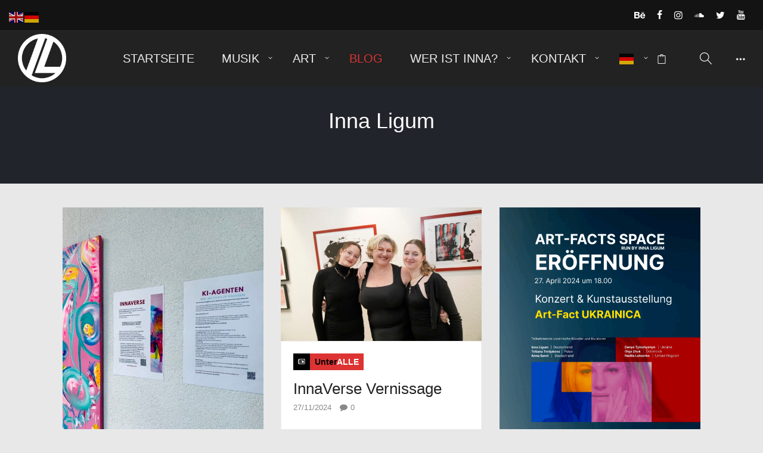

--- FILE ---
content_type: text/html; charset=UTF-8
request_url: https://www.innaligum.com/category/inna-ligum/
body_size: 31984
content:
<!DOCTYPE html>
<html dir="ltr" lang="de" prefix="og: https://ogp.me/ns#">
    <head>        
        <meta charset="UTF-8">   
        <meta name="viewport" content="width=device-width, initial-scale=1.0" /><title>Inna Ligum - Inna Ligum - Sängerin &amp; Kunst-Facts-Künstlerin</title>

		<!-- All in One SEO 4.9.1.1 - aioseo.com -->
	<meta name="robots" content="max-image-preview:large" />
	<link rel="canonical" href="https://www.innaligum.com/category/inna-ligum/" />
	<link rel="next" href="https://www.innaligum.com/category/inna-ligum/page/2/" />
	<meta name="generator" content="All in One SEO (AIOSEO) 4.9.1.1" />
		<script type="application/ld+json" class="aioseo-schema">
			{"@context":"https:\/\/schema.org","@graph":[{"@type":"BreadcrumbList","@id":"https:\/\/www.innaligum.com\/category\/inna-ligum\/#breadcrumblist","itemListElement":[{"@type":"ListItem","@id":"https:\/\/www.innaligum.com#listItem","position":1,"name":"Home","item":"https:\/\/www.innaligum.com","nextItem":{"@type":"ListItem","@id":"https:\/\/www.innaligum.com\/category\/inna-ligum\/#listItem","name":"Inna Ligum"}},{"@type":"ListItem","@id":"https:\/\/www.innaligum.com\/category\/inna-ligum\/#listItem","position":2,"name":"Inna Ligum","previousItem":{"@type":"ListItem","@id":"https:\/\/www.innaligum.com#listItem","name":"Home"}}]},{"@type":"CollectionPage","@id":"https:\/\/www.innaligum.com\/category\/inna-ligum\/#collectionpage","url":"https:\/\/www.innaligum.com\/category\/inna-ligum\/","name":"Inna Ligum - Inna Ligum - S\u00e4ngerin & Kunst-Facts-K\u00fcnstlerin","inLanguage":"de-DE","isPartOf":{"@id":"https:\/\/www.innaligum.com\/#website"},"breadcrumb":{"@id":"https:\/\/www.innaligum.com\/category\/inna-ligum\/#breadcrumblist"}},{"@type":"Organization","@id":"https:\/\/www.innaligum.com\/#organization","name":"Inna Ligum","description":"Lieder & Kunst-Fakten","url":"https:\/\/www.innaligum.com\/"},{"@type":"WebSite","@id":"https:\/\/www.innaligum.com\/#website","url":"https:\/\/www.innaligum.com\/","name":"Inna Ligum - S\u00e4ngerin & Kunst-Facts-K\u00fcnstlerin","description":"Lieder & Kunst-Fakten","inLanguage":"de-DE","publisher":{"@id":"https:\/\/www.innaligum.com\/#organization"}}]}
		</script>
		<!-- All in One SEO -->

<style id='wp-img-auto-sizes-contain-inline-css' type='text/css'>
img:is([sizes=auto i],[sizes^="auto," i]){contain-intrinsic-size:3000px 1500px}
/*# sourceURL=wp-img-auto-sizes-contain-inline-css */
</style>
<style id='classic-theme-styles-inline-css' type='text/css'>
/*! This file is auto-generated */
.wp-block-button__link{color:#fff;background-color:#32373c;border-radius:9999px;box-shadow:none;text-decoration:none;padding:calc(.667em + 2px) calc(1.333em + 2px);font-size:1.125em}.wp-block-file__button{background:#32373c;color:#fff;text-decoration:none}
/*# sourceURL=/wp-includes/css/classic-themes.min.css */
</style>
<style id='woocommerce-inline-inline-css' type='text/css'>
.woocommerce form .form-row .required { visibility: visible; }
/*# sourceURL=woocommerce-inline-inline-css */
</style>
<link rel='stylesheet' id='wyde-animations-css' href='https://www.innaligum.com/wp-content/plugins/wyde-core/shortcodes/css/animation.css' type='text/css' media='all' />
<link rel='stylesheet' id='wyde-font-awesome-css' href='https://www.innaligum.com/wp-content/plugins/wyde-core/assets/css/font-awesome.min.css' type='text/css' media='all' />
<link rel='stylesheet' id='brands-styles-css' href='https://www.innaligum.com/wp-content/plugins/woocommerce/assets/css/brands.css' type='text/css' media='all' />
<link rel='stylesheet' id='ivery-main-css' href='https://www.innaligum.com/wp-content/themes/ivery/css/main.css' type='text/css' media='all' />
<link rel='stylesheet' id='ivery-css' href='https://www.innaligum.com/wp-content/themes/ivery-child-theme/style.css' type='text/css' media='all' />
<link rel='stylesheet' id='ivery-icons-css' href='https://www.innaligum.com/wp-content/themes/ivery/css/icons.css' type='text/css' media='all' />
<link rel='stylesheet' id='chaty-front-css-css' href='https://www.innaligum.com/wp-content/plugins/chaty/css/chaty-front.min.css' type='text/css' media='all' />
<link rel='stylesheet' id='js_composer_front-css' href='https://www.innaligum.com/wp-content/plugins/js_composer/assets/css/js_composer.min.css' type='text/css' media='all' />
<link rel='stylesheet' id='ulp-css' href='https://www.innaligum.com/wp-content/plugins/layered-popups/css/style.min.css' type='text/css' media='all' />
<link rel='stylesheet' id='ulp-link-buttons-css' href='https://www.innaligum.com/wp-content/plugins/layered-popups/css/link-buttons.min.css' type='text/css' media='all' />
<link rel='stylesheet' id='animate.css-css' href='https://www.innaligum.com/wp-content/plugins/layered-popups/css/animate.min.css' type='text/css' media='all' />
<link rel='stylesheet' id='spinkit-css' href='https://www.innaligum.com/wp-content/plugins/layered-popups/css/spinkit.min.css' type='text/css' media='all' />
<link rel='stylesheet' id='ivery-shortcodes-css' href='https://www.innaligum.com/wp-content/plugins/ivery-shortcodes/css/shortcodes.css' type='text/css' media='all' />
<link rel='stylesheet' id='redux-google-fonts-ivery_options-css' href='https://fonts.googleapis.com/css?family=Rubik%3A500%7CRozha+One%3A400&#038;display=swap' type='text/css' media='all' />
<script type="text/javascript" src="https://www.innaligum.com/wp-includes/js/jquery/jquery.min.js" id="jquery-core-js"></script>
<script type="text/javascript" src="https://www.innaligum.com/wp-includes/js/jquery/jquery-migrate.min.js" id="jquery-migrate-js" defer></script>
<script type="text/javascript" src="https://www.innaligum.com/wp-content/plugins/woocommerce/assets/js/jquery-blockui/jquery.blockUI.min.js" id="wc-jquery-blockui-js" data-wp-strategy="defer"></script>
<script type="text/javascript" id="wc-add-to-cart-js-extra">
/* <![CDATA[ */
var wc_add_to_cart_params = {"ajax_url":"/wp-admin/admin-ajax.php","wc_ajax_url":"/?wc-ajax=%%endpoint%%","i18n_view_cart":"Warenkorb anzeigen","cart_url":"https://www.innaligum.com/koerbe/","is_cart":"","cart_redirect_after_add":"yes"};
//# sourceURL=wc-add-to-cart-js-extra
/* ]]> */
</script>
<script type="text/javascript" src="https://www.innaligum.com/wp-content/plugins/woocommerce/assets/js/frontend/add-to-cart.min.js" id="wc-add-to-cart-js" data-wp-strategy="defer"></script>
<script type="text/javascript" src="https://www.innaligum.com/wp-content/plugins/woocommerce/assets/js/js-cookie/js.cookie.min.js" id="wc-js-cookie-js" defer="defer" data-wp-strategy="defer"></script>
<script type="text/javascript" id="woocommerce-js-extra">
/* <![CDATA[ */
var woocommerce_params = {"ajax_url":"/wp-admin/admin-ajax.php","wc_ajax_url":"/?wc-ajax=%%endpoint%%","i18n_password_show":"Passwort anzeigen","i18n_password_hide":"Passwort ausblenden"};
//# sourceURL=woocommerce-js-extra
/* ]]> */
</script>
<script type="text/javascript" src="https://www.innaligum.com/wp-content/plugins/woocommerce/assets/js/frontend/woocommerce.min.js" id="woocommerce-js" defer="defer" data-wp-strategy="defer"></script>
<script data-minify="1" type="text/javascript" src="https://www.innaligum.com/wp-content/cache/min/1/wp-content/plugins/js_composer/assets/js/vendors/woocommerce-add-to-cart-7974337716aa9253e7400c7b8f5b9540.js" id="vc_woocommerce-add-to-cart-js-js" defer></script>
<script data-minify="1" type="text/javascript" src="https://www.innaligum.com/wp-content/cache/min/1/wp-content/plugins/wyde-core/assets/js/modernizr-1a39bd07f08b65b5b8acaa5ead80a401.js" id="modernizr-js" defer></script>
<style>.pseudo-clearfy-link { color: #008acf; cursor: pointer;}.pseudo-clearfy-link:hover { text-decoration: none;}</style>	<noscript><style>.woocommerce-product-gallery{ opacity: 1 !important; }</style></noscript>
	<meta name="generator" content="Visual Composer 6.9.0"/>
<style type="text/css" id="custom-background-css">
body.custom-background { background-color: #e8e8e8; }
</style>
	<meta name="generator" content="Powered by Slider Revolution 6.5.24 - responsive, Mobile-Friendly Slider Plugin for WordPress with comfortable drag and drop interface." />

		<script>
			var ulp_custom_handlers = {};
			var ulp_cookie_value = "ilovelencha";
			var ulp_recaptcha_enable = "off";
			var ulp_onload_popup = "";
			var ulp_onload_mode = "none";
			var ulp_onload_period = "5";
			var ulp_onscroll_popup = "";
			var ulp_onscroll_mode = "none";
			var ulp_onscroll_period = "5";
			var ulp_onexit_popup = "";
			var ulp_onexit_mode = "none";
			var ulp_onexit_period = "5";
			var ulp_onidle_popup = "";
			var ulp_onidle_mode = "none";
			var ulp_onidle_period = "5";
			var ulp_onabd_popup = "";
			var ulp_onabd_mode = "none";
			var ulp_onabd_period = "5";
			var ulp_onload_delay = "0";
			var ulp_onload_close_delay = "0";
			var ulp_onscroll_offset = "600";
			var ulp_onidle_delay = "30";
		</script><link rel="icon" href="https://www.innaligum.com/wp-content/uploads/2015/05/cropped-illogocolor-32x32.png" sizes="32x32" />
<link rel="icon" href="https://www.innaligum.com/wp-content/uploads/2015/05/cropped-illogocolor-192x192.png" sizes="192x192" />
<link rel="apple-touch-icon" href="https://www.innaligum.com/wp-content/uploads/2015/05/cropped-illogocolor-180x180.png" />
<meta name="msapplication-TileImage" content="https://www.innaligum.com/wp-content/uploads/2015/05/cropped-illogocolor-270x270.png" />
<script>function setREVStartSize(e){
			//window.requestAnimationFrame(function() {
				window.RSIW = window.RSIW===undefined ? window.innerWidth : window.RSIW;
				window.RSIH = window.RSIH===undefined ? window.innerHeight : window.RSIH;
				try {
					var pw = document.getElementById(e.c).parentNode.offsetWidth,
						newh;
					pw = pw===0 || isNaN(pw) || (e.l=="fullwidth" || e.layout=="fullwidth") ? window.RSIW : pw;
					e.tabw = e.tabw===undefined ? 0 : parseInt(e.tabw);
					e.thumbw = e.thumbw===undefined ? 0 : parseInt(e.thumbw);
					e.tabh = e.tabh===undefined ? 0 : parseInt(e.tabh);
					e.thumbh = e.thumbh===undefined ? 0 : parseInt(e.thumbh);
					e.tabhide = e.tabhide===undefined ? 0 : parseInt(e.tabhide);
					e.thumbhide = e.thumbhide===undefined ? 0 : parseInt(e.thumbhide);
					e.mh = e.mh===undefined || e.mh=="" || e.mh==="auto" ? 0 : parseInt(e.mh,0);
					if(e.layout==="fullscreen" || e.l==="fullscreen")
						newh = Math.max(e.mh,window.RSIH);
					else{
						e.gw = Array.isArray(e.gw) ? e.gw : [e.gw];
						for (var i in e.rl) if (e.gw[i]===undefined || e.gw[i]===0) e.gw[i] = e.gw[i-1];
						e.gh = e.el===undefined || e.el==="" || (Array.isArray(e.el) && e.el.length==0)? e.gh : e.el;
						e.gh = Array.isArray(e.gh) ? e.gh : [e.gh];
						for (var i in e.rl) if (e.gh[i]===undefined || e.gh[i]===0) e.gh[i] = e.gh[i-1];
											
						var nl = new Array(e.rl.length),
							ix = 0,
							sl;
						e.tabw = e.tabhide>=pw ? 0 : e.tabw;
						e.thumbw = e.thumbhide>=pw ? 0 : e.thumbw;
						e.tabh = e.tabhide>=pw ? 0 : e.tabh;
						e.thumbh = e.thumbhide>=pw ? 0 : e.thumbh;
						for (var i in e.rl) nl[i] = e.rl[i]<window.RSIW ? 0 : e.rl[i];
						sl = nl[0];
						for (var i in nl) if (sl>nl[i] && nl[i]>0) { sl = nl[i]; ix=i;}
						var m = pw>(e.gw[ix]+e.tabw+e.thumbw) ? 1 : (pw-(e.tabw+e.thumbw)) / (e.gw[ix]);
						newh =  (e.gh[ix] * m) + (e.tabh + e.thumbh);
					}
					var el = document.getElementById(e.c);
					if (el!==null && el) el.style.height = newh+"px";
					el = document.getElementById(e.c+"_wrapper");
					if (el!==null && el) {
						el.style.height = newh+"px";
						el.style.display = "block";
					}
				} catch(e){
					console.log("Failure at Presize of Slider:" + e)
				}
			//});
		  };</script>
		<style type="text/css" id="wp-custom-css">
			.center-nav #top-nav .top-menu {
    text-align: center;
    padding-right: 0px;
    padding-left: 0px;
}


img.footer-logo {
    width: 16%;
}
:root {
    --primary-color: #dd3333;
    --hover-color: #00ff3783;
    --text-color: #fff;
}

.buttons {
    display: flex;
    justify-content: space-between;
    align-items: center !important;
    flex-wrap: wrap;
    margin-bottom: 15px;
    transition: all 0.5s;
}

.buttons a {
    text-decoration: none;
}

.set {
    font-size: 1rem !important;
    font-family: 'Roboto', Arial, sans-serif;
    font-weight: 800 !important;
    background-color: var(--primary-color) !important;
    color: var(--text-color);
    border-radius: 8px;
    border: 1px solid var(--primary-color) !important;
    height: 50px;
    padding: .55rem 1.5rem .6rem !important;
    display: flex;
    align-items: center !important;
    cursor: pointer;
}

.set:hover {
    background-color: var(--hover-color) !important;
    border-color: var(--hover-color) !important;
}


.buttons:has(.set){
	justify-content:center;
}
.woocommerce-tabs .panel {
  background-color: #e8e8e8;
}
.woocommerce button.button {
  vertical-align: top;
}
		</style>
		<style type="text/css" title="dynamic-css" class="options-output">.single-post #content{background-size:cover;background-position:center center;}.archive.category #content, .archive.author #content, .archive.date #content{background-size:cover;background-position:center center;}body{font-family:Arial, Helvetica, sans-serif,Arial, Helvetica, sans-serif;font-weight:normal;}#top-nav > ul, #top-nav > ul > li > a, .center-nav #top-nav > ul, .center-nav #top-nav > ul > li > a, .live-search-form input{font-family:Arial, Helvetica, sans-serif,Arial, Helvetica, sans-serif;font-weight:normal;font-size:20px;}.side-nav #vertical-nav > ul, .side-nav #vertical-nav > ul > li > a, #side-menu .ex-menu li a{font-family:Arial, Helvetica, sans-serif,Arial, Helvetica, sans-serif;font-weight:400;}.w-button, .w-link-button, .w-ghost-button, a.button, button, .w-showmore .w-next, input[type="submit"], input[type="button"], input[type="reset"]{font-family:'Arial Black', Gadget, sans-serif,Arial, Helvetica, sans-serif;font-weight:normal;}h1{font-family:Verdana, Geneva, sans-serif,Arial, Helvetica, sans-serif;font-weight:400;}h2{font-family:Arial, Helvetica, sans-serif,Arial, Helvetica, sans-serif;font-weight:400;}h3{font-family:Arial, Helvetica, sans-serif,Arial, Helvetica, sans-serif;font-weight:400;}h4,.w-heading.heading-5 .heading-title,.w-heading.heading-6 .heading-title{font-family:Rubik,Arial, Helvetica, sans-serif;font-weight:500;font-style:normal;}h5,blockquote,.format-quote .entry-title,.post .post-date strong,.w-blog-posts .post-external-link a{font-family:"Rozha One",Arial, Helvetica, sans-serif;font-weight:400;font-style:normal;}.w-heading.heading-10 .subheading,.w-separator .w-text,.w-donut-chart span,.related-posts li h4,.post-nav h4,.title-wrapper .subtitle,.w-heading.heading-4 .w-wrapper > span,.portfolio-client-widget.widget > p > a > strong{font-family:Arial, Helvetica, sans-serif,Arial, Helvetica, sans-serif;}</style><style type="text/css" data-name="ivery-color-scheme">a,
#header #top-nav li > a:hover,
#header #top-nav li.current-menu-ancestor > a,
#header #top-nav li.current-menu-parent > a,
#header #top-nav li.current-menu-item > a,
#header #top-nav li.current_page_parent > a,
#header #top-nav li.current_page_ancestor > a,
#header #top-nav li.current_page_item > a,
#header #top-bar .menu-item a:hover,
#header #top-bar .contact-info li i,
.vertical-menu li > a:hover,
.vertical-menu .current-menu-ancestor > a,
.vertical-menu .current-menu-item > a,
.vertical-menu .current-menu-ancestor > .sub-menu-button,
.vertical-menu .current-menu-item > .sub-menu-button,
.vertical-menu li.menu-item-has-children > .sub-menu-button:hover,
.w-dark #full-nav .vertical-menu li > a:hover,
.w-dark #full-nav .vertical-menu .current-menu-ancestor > a,
.w-dark #full-nav .vertical-menu .current-menu-item > a,
#side-menu li > a:hover,
.w-light .sliding-remove-button:hover,
.social-icons > li a:hover,
.dropcap,
blockquote:before,
.highlight,
button:hover,
input[type="submit"]:hover, 
input[type="button"]:hover,
.w-ghost-button:hover,
.w-link-button.none,
.w-link-button.outline,
.w-link-button:not(.none):hover,
.w-link-button:not(.none):active,
.w-link-button.outline.w-with-icon:hover,
.w-team-slider .member-name h4,
.w-info-box .w-icon,
.w-pricing-box,
.w-blog-posts .entry-title a:hover,
.post-meta a:hover,
.w-blog-posts .post.format-quote .entry-title:before,
.format-quote .post-detail .entry-title:before,
.post .meta-date a strong,
.single-post .post-detail .entry-title:before,
.post-nav > div:hover h4 a,
.post-nav > div:hover > a,
.w-showmore .w-next:hover,
.widget a:hover,
.related-posts li:hover h4 a,
.w-heading:not(.heading-3):not(.heading-8):not(.heading-10):not(.heading-11) .heading-title,
.w-photoset .w-item figcaption h3:hover a,
.meta-date a strong,
.header-title .subtitle,
.header-title .title strong,
.member-content .member-meta,
.w-counter-box,
.w-text-block ul > li:before,
.widget_shopping_cart .total .amount,
.woocommerce-message:before, 
.woocommerce-info:before, 
.stars a:hover,
.products .w-item .price,
.woocommerce button.button:hover, 
.woocommerce .buttons .button:hover, 
.wc-proceed-to-checkout .button:hover, 
.my_account_orders a.button:hover, 
.add_to_cart_inline .button:hover,
.order-total .amount,
.summary .single_variation .price ins .amount
{
    color:#dd3333;
}

.dropdown-nav ul ul,
.header-title.w-size-m .title:after,
.sliding-remove-button:hover,
code,
.loader-border,
.loader-timer > div,
.sandglass-line,
.sandglass-bottom,
.sandglass-top,
.loader-drip:after,
.w-blog-posts .w-item > .post.sticky,
.variation,
.shop_table .quantity input:focus,
.shop_table .quantity input:hover,
.w-showmore .w-next:hover:after,
.main-content:not(.full-width) .w-sidebar.w-light .widget .tagcloud a:hover 
{
    border-color:#dd3333;
}

.w-link-button:not(.none) .w-button-bg,
.w-link-button:not(.none):not(.w-with-icon).outline:hover .w-button-bg,
.w-link-button:not(.none).outline:active .w-button-bg,
.w-counter-box .counter-title span,
.w-pricing-box .box-button,
.w-blog-posts .meta-category,
#header .mobile-nav-icon > .menu-icon,
#header .mobile-nav-icon > .menu-icon:before,
#header .mobile-nav-icon > .menu-icon:after,
.full-nav-icon:hover > .menu-icon,
.full-nav-icon:hover > .menu-icon:before,
.full-nav-icon:hover > .menu-icon:after,
#toplink-button .border:before,
.w-twitter .profile-image img,
#wp-calendar tbody td#today:hover,
.meta-edit .post-edit-link:hover,
.comment-edit-link:hover,
.comment-reply-link,
#cancel-comment-reply-link:hover,
#preloader.loader-6,
.loader-inner,
.loader-timer > div:before,
.loader-timer > div:after, 
.loader-blobs .blob,
.loader-drip:before,
.cart-items,
.w-effect-zoomIn figure:hover,
.w-effect-zoomInFade figure:hover,
.widget_price_filter .ui-slider .ui-slider-range,
.widget_price_filter .ui-slider .ui-slider-handle,
.onsale
{
    background-color:#dd3333;
}

.w-ghost-button,
.w-link-button,
.pagination > span > a:hover,
.pagination ul li:hover a,
.widget .tagcloud a:hover
{
    color:#dd3333;
    border-color:#dd3333;
}

button,
.w-button,
input[type="submit"],
input[type="button"],
:not(:required) input[type="checkbox"]:checked, 
:not(:required) input[type="radio"]:checked,
.pagination ul li span.current,
.w-info-box.w-circle .w-icon,
.comments-nav a:hover,
.loader-square-spin > div,
.ball-pulse > div,
.woocommerce button.button, 
.woocommerce .buttons .button, 
.wc-proceed-to-checkout .button, 
.my_account_orders a.button, 
.add_to_cart_inline .button
{
    border-color:#dd3333;
    background-color:#dd3333;
}

.single-product .woocommerce-tabs ul.tabs li.active {
    box-shadow: 0 1px 0 #dd3333;
}

.loader-circle{
    box-shadow: inset 0 0 0 3px #dd3333;
}

.loader-line-mask .loader-line
{
    box-shadow: inset 0 0 0 4px #dd3333;
}

.loader-rect{
    stroke: #dd3333;
}</style><!-- Google tag (gtag.js) -->
<script data-rocketlazyloadscript='https://www.googletagmanager.com/gtag/js?id=G-6ZH0029KBR' async ></script>
<script data-rocketlazyloadscript='[data-uri]' ></script><noscript><style id="rocket-lazyload-nojs-css">.rll-youtube-player, [data-lazy-src]{display:none !important;}</style></noscript>    <style id='wp-block-columns-inline-css' type='text/css'>
.wp-block-columns{box-sizing:border-box;display:flex;flex-wrap:wrap!important}@media (min-width:782px){.wp-block-columns{flex-wrap:nowrap!important}}.wp-block-columns{align-items:normal!important}.wp-block-columns.are-vertically-aligned-top{align-items:flex-start}.wp-block-columns.are-vertically-aligned-center{align-items:center}.wp-block-columns.are-vertically-aligned-bottom{align-items:flex-end}@media (max-width:781px){.wp-block-columns:not(.is-not-stacked-on-mobile)>.wp-block-column{flex-basis:100%!important}}@media (min-width:782px){.wp-block-columns:not(.is-not-stacked-on-mobile)>.wp-block-column{flex-basis:0;flex-grow:1}.wp-block-columns:not(.is-not-stacked-on-mobile)>.wp-block-column[style*=flex-basis]{flex-grow:0}}.wp-block-columns.is-not-stacked-on-mobile{flex-wrap:nowrap!important}.wp-block-columns.is-not-stacked-on-mobile>.wp-block-column{flex-basis:0;flex-grow:1}.wp-block-columns.is-not-stacked-on-mobile>.wp-block-column[style*=flex-basis]{flex-grow:0}:where(.wp-block-columns){margin-bottom:1.75em}:where(.wp-block-columns.has-background){padding:1.25em 2.375em}.wp-block-column{flex-grow:1;min-width:0;overflow-wrap:break-word;word-break:break-word}.wp-block-column.is-vertically-aligned-top{align-self:flex-start}.wp-block-column.is-vertically-aligned-center{align-self:center}.wp-block-column.is-vertically-aligned-bottom{align-self:flex-end}.wp-block-column.is-vertically-aligned-stretch{align-self:stretch}.wp-block-column.is-vertically-aligned-bottom,.wp-block-column.is-vertically-aligned-center,.wp-block-column.is-vertically-aligned-top{width:100%}
/*# sourceURL=https://www.innaligum.com/wp-includes/blocks/columns/style.min.css */
</style>
<style id='wp-block-paragraph-inline-css' type='text/css'>
.is-small-text{font-size:.875em}.is-regular-text{font-size:1em}.is-large-text{font-size:2.25em}.is-larger-text{font-size:3em}.has-drop-cap:not(:focus):first-letter{float:left;font-size:8.4em;font-style:normal;font-weight:100;line-height:.68;margin:.05em .1em 0 0;text-transform:uppercase}body.rtl .has-drop-cap:not(:focus):first-letter{float:none;margin-left:.1em}p.has-drop-cap.has-background{overflow:hidden}:root :where(p.has-background){padding:1.25em 2.375em}:where(p.has-text-color:not(.has-link-color)) a{color:inherit}p.has-text-align-left[style*="writing-mode:vertical-lr"],p.has-text-align-right[style*="writing-mode:vertical-rl"]{rotate:180deg}
/*# sourceURL=https://www.innaligum.com/wp-includes/blocks/paragraph/style.min.css */
</style>
<link rel='stylesheet' id='wc-blocks-style-css' href='https://www.innaligum.com/wp-content/plugins/woocommerce/assets/client/blocks/wc-blocks.css' type='text/css' media='all' />
<style id='global-styles-inline-css' type='text/css'>
:root{--wp--preset--aspect-ratio--square: 1;--wp--preset--aspect-ratio--4-3: 4/3;--wp--preset--aspect-ratio--3-4: 3/4;--wp--preset--aspect-ratio--3-2: 3/2;--wp--preset--aspect-ratio--2-3: 2/3;--wp--preset--aspect-ratio--16-9: 16/9;--wp--preset--aspect-ratio--9-16: 9/16;--wp--preset--color--black: #000000;--wp--preset--color--cyan-bluish-gray: #abb8c3;--wp--preset--color--white: #ffffff;--wp--preset--color--pale-pink: #f78da7;--wp--preset--color--vivid-red: #cf2e2e;--wp--preset--color--luminous-vivid-orange: #ff6900;--wp--preset--color--luminous-vivid-amber: #fcb900;--wp--preset--color--light-green-cyan: #7bdcb5;--wp--preset--color--vivid-green-cyan: #00d084;--wp--preset--color--pale-cyan-blue: #8ed1fc;--wp--preset--color--vivid-cyan-blue: #0693e3;--wp--preset--color--vivid-purple: #9b51e0;--wp--preset--gradient--vivid-cyan-blue-to-vivid-purple: linear-gradient(135deg,rgb(6,147,227) 0%,rgb(155,81,224) 100%);--wp--preset--gradient--light-green-cyan-to-vivid-green-cyan: linear-gradient(135deg,rgb(122,220,180) 0%,rgb(0,208,130) 100%);--wp--preset--gradient--luminous-vivid-amber-to-luminous-vivid-orange: linear-gradient(135deg,rgb(252,185,0) 0%,rgb(255,105,0) 100%);--wp--preset--gradient--luminous-vivid-orange-to-vivid-red: linear-gradient(135deg,rgb(255,105,0) 0%,rgb(207,46,46) 100%);--wp--preset--gradient--very-light-gray-to-cyan-bluish-gray: linear-gradient(135deg,rgb(238,238,238) 0%,rgb(169,184,195) 100%);--wp--preset--gradient--cool-to-warm-spectrum: linear-gradient(135deg,rgb(74,234,220) 0%,rgb(151,120,209) 20%,rgb(207,42,186) 40%,rgb(238,44,130) 60%,rgb(251,105,98) 80%,rgb(254,248,76) 100%);--wp--preset--gradient--blush-light-purple: linear-gradient(135deg,rgb(255,206,236) 0%,rgb(152,150,240) 100%);--wp--preset--gradient--blush-bordeaux: linear-gradient(135deg,rgb(254,205,165) 0%,rgb(254,45,45) 50%,rgb(107,0,62) 100%);--wp--preset--gradient--luminous-dusk: linear-gradient(135deg,rgb(255,203,112) 0%,rgb(199,81,192) 50%,rgb(65,88,208) 100%);--wp--preset--gradient--pale-ocean: linear-gradient(135deg,rgb(255,245,203) 0%,rgb(182,227,212) 50%,rgb(51,167,181) 100%);--wp--preset--gradient--electric-grass: linear-gradient(135deg,rgb(202,248,128) 0%,rgb(113,206,126) 100%);--wp--preset--gradient--midnight: linear-gradient(135deg,rgb(2,3,129) 0%,rgb(40,116,252) 100%);--wp--preset--font-size--small: 13px;--wp--preset--font-size--medium: 20px;--wp--preset--font-size--large: 36px;--wp--preset--font-size--x-large: 42px;--wp--preset--spacing--20: 0.44rem;--wp--preset--spacing--30: 0.67rem;--wp--preset--spacing--40: 1rem;--wp--preset--spacing--50: 1.5rem;--wp--preset--spacing--60: 2.25rem;--wp--preset--spacing--70: 3.38rem;--wp--preset--spacing--80: 5.06rem;--wp--preset--shadow--natural: 6px 6px 9px rgba(0, 0, 0, 0.2);--wp--preset--shadow--deep: 12px 12px 50px rgba(0, 0, 0, 0.4);--wp--preset--shadow--sharp: 6px 6px 0px rgba(0, 0, 0, 0.2);--wp--preset--shadow--outlined: 6px 6px 0px -3px rgb(255, 255, 255), 6px 6px rgb(0, 0, 0);--wp--preset--shadow--crisp: 6px 6px 0px rgb(0, 0, 0);}:where(.is-layout-flex){gap: 0.5em;}:where(.is-layout-grid){gap: 0.5em;}body .is-layout-flex{display: flex;}.is-layout-flex{flex-wrap: wrap;align-items: center;}.is-layout-flex > :is(*, div){margin: 0;}body .is-layout-grid{display: grid;}.is-layout-grid > :is(*, div){margin: 0;}:where(.wp-block-columns.is-layout-flex){gap: 2em;}:where(.wp-block-columns.is-layout-grid){gap: 2em;}:where(.wp-block-post-template.is-layout-flex){gap: 1.25em;}:where(.wp-block-post-template.is-layout-grid){gap: 1.25em;}.has-black-color{color: var(--wp--preset--color--black) !important;}.has-cyan-bluish-gray-color{color: var(--wp--preset--color--cyan-bluish-gray) !important;}.has-white-color{color: var(--wp--preset--color--white) !important;}.has-pale-pink-color{color: var(--wp--preset--color--pale-pink) !important;}.has-vivid-red-color{color: var(--wp--preset--color--vivid-red) !important;}.has-luminous-vivid-orange-color{color: var(--wp--preset--color--luminous-vivid-orange) !important;}.has-luminous-vivid-amber-color{color: var(--wp--preset--color--luminous-vivid-amber) !important;}.has-light-green-cyan-color{color: var(--wp--preset--color--light-green-cyan) !important;}.has-vivid-green-cyan-color{color: var(--wp--preset--color--vivid-green-cyan) !important;}.has-pale-cyan-blue-color{color: var(--wp--preset--color--pale-cyan-blue) !important;}.has-vivid-cyan-blue-color{color: var(--wp--preset--color--vivid-cyan-blue) !important;}.has-vivid-purple-color{color: var(--wp--preset--color--vivid-purple) !important;}.has-black-background-color{background-color: var(--wp--preset--color--black) !important;}.has-cyan-bluish-gray-background-color{background-color: var(--wp--preset--color--cyan-bluish-gray) !important;}.has-white-background-color{background-color: var(--wp--preset--color--white) !important;}.has-pale-pink-background-color{background-color: var(--wp--preset--color--pale-pink) !important;}.has-vivid-red-background-color{background-color: var(--wp--preset--color--vivid-red) !important;}.has-luminous-vivid-orange-background-color{background-color: var(--wp--preset--color--luminous-vivid-orange) !important;}.has-luminous-vivid-amber-background-color{background-color: var(--wp--preset--color--luminous-vivid-amber) !important;}.has-light-green-cyan-background-color{background-color: var(--wp--preset--color--light-green-cyan) !important;}.has-vivid-green-cyan-background-color{background-color: var(--wp--preset--color--vivid-green-cyan) !important;}.has-pale-cyan-blue-background-color{background-color: var(--wp--preset--color--pale-cyan-blue) !important;}.has-vivid-cyan-blue-background-color{background-color: var(--wp--preset--color--vivid-cyan-blue) !important;}.has-vivid-purple-background-color{background-color: var(--wp--preset--color--vivid-purple) !important;}.has-black-border-color{border-color: var(--wp--preset--color--black) !important;}.has-cyan-bluish-gray-border-color{border-color: var(--wp--preset--color--cyan-bluish-gray) !important;}.has-white-border-color{border-color: var(--wp--preset--color--white) !important;}.has-pale-pink-border-color{border-color: var(--wp--preset--color--pale-pink) !important;}.has-vivid-red-border-color{border-color: var(--wp--preset--color--vivid-red) !important;}.has-luminous-vivid-orange-border-color{border-color: var(--wp--preset--color--luminous-vivid-orange) !important;}.has-luminous-vivid-amber-border-color{border-color: var(--wp--preset--color--luminous-vivid-amber) !important;}.has-light-green-cyan-border-color{border-color: var(--wp--preset--color--light-green-cyan) !important;}.has-vivid-green-cyan-border-color{border-color: var(--wp--preset--color--vivid-green-cyan) !important;}.has-pale-cyan-blue-border-color{border-color: var(--wp--preset--color--pale-cyan-blue) !important;}.has-vivid-cyan-blue-border-color{border-color: var(--wp--preset--color--vivid-cyan-blue) !important;}.has-vivid-purple-border-color{border-color: var(--wp--preset--color--vivid-purple) !important;}.has-vivid-cyan-blue-to-vivid-purple-gradient-background{background: var(--wp--preset--gradient--vivid-cyan-blue-to-vivid-purple) !important;}.has-light-green-cyan-to-vivid-green-cyan-gradient-background{background: var(--wp--preset--gradient--light-green-cyan-to-vivid-green-cyan) !important;}.has-luminous-vivid-amber-to-luminous-vivid-orange-gradient-background{background: var(--wp--preset--gradient--luminous-vivid-amber-to-luminous-vivid-orange) !important;}.has-luminous-vivid-orange-to-vivid-red-gradient-background{background: var(--wp--preset--gradient--luminous-vivid-orange-to-vivid-red) !important;}.has-very-light-gray-to-cyan-bluish-gray-gradient-background{background: var(--wp--preset--gradient--very-light-gray-to-cyan-bluish-gray) !important;}.has-cool-to-warm-spectrum-gradient-background{background: var(--wp--preset--gradient--cool-to-warm-spectrum) !important;}.has-blush-light-purple-gradient-background{background: var(--wp--preset--gradient--blush-light-purple) !important;}.has-blush-bordeaux-gradient-background{background: var(--wp--preset--gradient--blush-bordeaux) !important;}.has-luminous-dusk-gradient-background{background: var(--wp--preset--gradient--luminous-dusk) !important;}.has-pale-ocean-gradient-background{background: var(--wp--preset--gradient--pale-ocean) !important;}.has-electric-grass-gradient-background{background: var(--wp--preset--gradient--electric-grass) !important;}.has-midnight-gradient-background{background: var(--wp--preset--gradient--midnight) !important;}.has-small-font-size{font-size: var(--wp--preset--font-size--small) !important;}.has-medium-font-size{font-size: var(--wp--preset--font-size--medium) !important;}.has-large-font-size{font-size: var(--wp--preset--font-size--large) !important;}.has-x-large-font-size{font-size: var(--wp--preset--font-size--x-large) !important;}
:where(.wp-block-columns.is-layout-flex){gap: 2em;}:where(.wp-block-columns.is-layout-grid){gap: 2em;}
/*# sourceURL=global-styles-inline-css */
</style>
<style id='core-block-supports-inline-css' type='text/css'>
.wp-container-core-columns-is-layout-9d6595d7{flex-wrap:nowrap;}
/*# sourceURL=core-block-supports-inline-css */
</style>
<link rel='stylesheet' id='rs-plugin-settings-css' href='https://www.innaligum.com/wp-content/plugins/revslider/public/assets/css/rs6.css' type='text/css' media='all' />
<style id='rs-plugin-settings-inline-css' type='text/css'>
#rs-demo-id {}
/*# sourceURL=rs-plugin-settings-inline-css */
</style>
</head>
    <body class="archive category category-inna-ligum category-10 custom-background wp-theme-ivery wp-child-theme-ivery-child-theme theme-ivery woocommerce-no-js  center-nav">     
       
                <div id="preloader" class="loader-1">        <div id="loading-animation">
        <div class="loader-image">
  <img src="data:image/svg+xml,%3Csvg%20xmlns='http://www.w3.org/2000/svg'%20viewBox='0%200%200%200'%3E%3C/svg%3E" alt="Inna Ligum - Sängerin &amp; Kunst-Facts-Künstlerin" data-lazy-src="https://www.innaligum.com/wp-content/uploads/2015/05/cropped-illogocolor.png" /><noscript><img src="https://www.innaligum.com/wp-content/uploads/2015/05/cropped-illogocolor.png" alt="Inna Ligum - Sängerin &amp; Kunst-Facts-Künstlerin" /></noscript>  <div class="loader-box">
      <div class="loader-circle"></div>
      <div class="loader-line-mask">
        <div class="loader-line"></div>
      </div>    
  </div>
</div>        </div>
        </div>  
        <header id="header" class="has-top-bar">
    <div class="header-menu w-dark w-full w-text-light">       
        <div id="top-bar">
        <div class="container">
                                    <div class="top-bar-right">
                <ul class="social-icons"><li><a href="https://www.behance.net/innaligum" target="_blank" title="Behance"><i class="ivery-icon-behance"></i></a></li><li><a href="https://www.facebook.com/innaligum" target="_blank" title="Facebook"><i class="ivery-icon-facebook"></i></a></li><li><a href="https://www.instagram.com/inna_ligum/" target="_blank" title="Instagram"><i class="ivery-icon-instagram"></i></a></li><li><a href="https://soundcloud.com/inna-ligum" target="_blank" title="Soundcloud"><i class="ivery-icon-soundcloud"></i></a></li><li><a href="https://twitter.com/innaligum" target="_blank" title="Twitter"><i class="ivery-icon-twitter"></i></a></li><li><a href="https://youtube.com/playlist?list=PLJZtSn6HWI0cKbvCR0d03hdozCdy7l97Y" target="_blank" title="Youtube"><i class="ivery-icon-youtube"></i></a></li></ul>            </div>
                    </div>
    </div>
        <div class="container">       
        <span class="mobile-nav-icon">
            <i class="menu-icon"></i>
        </span>
            <span id="header-logo">  
        <a href="https://www.innaligum.com">
                        <img class="dark-logo" src="data:image/svg+xml,%3Csvg%20xmlns='http://www.w3.org/2000/svg'%20viewBox='0%200%20250%20250'%3E%3C/svg%3E" width="250" height="250" alt="Inna Ligum - Sängerin &amp; Kunst-Facts-Künstlerin" data-lazy-src="https://www.innaligum.com/wp-content/uploads/2022/08/illogowhite.png" /><noscript><img class="dark-logo" src="https://www.innaligum.com/wp-content/uploads/2022/08/illogowhite.png" width="250" height="250" alt="Inna Ligum - Sängerin &amp; Kunst-Facts-Künstlerin" /></noscript>
            
                        <img class="dark-sticky" src="data:image/svg+xml,%3Csvg%20xmlns='http://www.w3.org/2000/svg'%20viewBox='0%200%20256%20256'%3E%3C/svg%3E" width="256" height="256" alt="Inna Ligum - Sängerin &amp; Kunst-Facts-Künstlerin" data-lazy-src="https://www.innaligum.com/wp-content/uploads/2015/05/cropped-illogocolor.png" /><noscript><img class="dark-sticky" src="https://www.innaligum.com/wp-content/uploads/2015/05/cropped-illogocolor.png" width="256" height="256" alt="Inna Ligum - Sängerin &amp; Kunst-Facts-Künstlerin" /></noscript>
            
                        <img class="light-logo" src="data:image/svg+xml,%3Csvg%20xmlns='http://www.w3.org/2000/svg'%20viewBox='0%200%20250%20250'%3E%3C/svg%3E" width="250" height="250" alt="Inna Ligum - Sängerin &amp; Kunst-Facts-Künstlerin" data-lazy-src="https://www.innaligum.com/wp-content/uploads/2022/08/illogowhite.png" /><noscript><img class="light-logo" src="https://www.innaligum.com/wp-content/uploads/2022/08/illogowhite.png" width="250" height="250" alt="Inna Ligum - Sängerin &amp; Kunst-Facts-Künstlerin" /></noscript>
            
                        <img class="light-sticky" src="data:image/svg+xml,%3Csvg%20xmlns='http://www.w3.org/2000/svg'%20viewBox='0%200%20256%20256'%3E%3C/svg%3E" width="256" height="256" alt="Inna Ligum - Sängerin &amp; Kunst-Facts-Künstlerin" data-lazy-src="https://www.innaligum.com/wp-content/uploads/2015/05/cropped-illogocolor.png" /><noscript><img class="light-sticky" src="https://www.innaligum.com/wp-content/uploads/2015/05/cropped-illogocolor.png" width="256" height="256" alt="Inna Ligum - Sängerin &amp; Kunst-Facts-Künstlerin" /></noscript>
                    </a>
    </span>
            <nav id="top-nav" class="dropdown-nav">            
                        <ul class="top-menu">
                <li id="menu-item-15429" class="menu-item menu-item-type-post_type menu-item-object-page menu-item-home menu-item-15429"><a href="https://www.innaligum.com/">Startseite</a></li>
<li id="menu-item-15440" class="menu-item menu-item-type-post_type menu-item-object-page menu-item-has-children menu-item-15440"><a href="https://www.innaligum.com/musik/">Musik</a>
<ul class="sub-menu">
	<li id="menu-item-15690" class="menu-item menu-item-type-post_type menu-item-object-wyde_portfolio menu-item-15690"><a href="https://www.innaligum.com/portfolio-item/portfolio-7/">Lieder für New Mankind</a></li>
	<li id="menu-item-15827" class="menu-item menu-item-type-taxonomy menu-item-object-category menu-item-15827"><a href="https://www.innaligum.com/category/song-lyrics/">Songtexte</a></li>
	<li id="menu-item-16189" class="menu-item menu-item-type-post_type menu-item-object-page menu-item-16189"><a href="https://www.innaligum.com/voices-for-you/">Voices For You – Band</a></li>
	<li id="menu-item-16188" class="menu-item menu-item-type-post_type menu-item-object-page menu-item-16188"><a href="https://www.innaligum.com/jazzin-marilyn/">Jazzin’ Marilyn</a></li>
</ul>
</li>
<li id="menu-item-15428" class="menu-item menu-item-type-post_type menu-item-object-wyde_portfolio menu-item-has-children menu-item-15428"><a href="https://www.innaligum.com/portfolio-item/secondface/">ART</a>
<ul class="sub-menu">
	<li id="menu-item-16369" class="menu-item menu-item-type-post_type menu-item-object-page menu-item-16369"><a href="https://www.innaligum.com/pink-universe/">Pink Universe</a></li>
	<li id="menu-item-15816" class="menu-item menu-item-type-taxonomy menu-item-object-category menu-item-15816"><a href="https://www.innaligum.com/category/ideen/">Ideen</a></li>
	<li id="menu-item-15548" class="menu-item menu-item-type-post_type menu-item-object-wyde_portfolio menu-item-15548"><a href="https://www.innaligum.com/portfolio-item/secondface/">Art-Fact SECOND FACE</a></li>
	<li id="menu-item-15547" class="menu-item menu-item-type-post_type menu-item-object-wyde_portfolio menu-item-15547"><a href="https://www.innaligum.com/portfolio-item/universe/">Art-Fact &#8220;Universe&#8221;</a></li>
	<li id="menu-item-15549" class="menu-item menu-item-type-post_type menu-item-object-wyde_portfolio menu-item-15549"><a href="https://www.innaligum.com/portfolio-item/portfolio-8/">Art-Fact UKRAINICA</a></li>
	<li id="menu-item-15442" class="menu-item menu-item-type-taxonomy menu-item-object-portfolio_category menu-item-15442"><a href="https://www.innaligum.com/portfolio-category/art/">Art</a></li>
</ul>
</li>
<li id="menu-item-16180" class="menu-item menu-item-type-post_type menu-item-object-page current_page_parent menu-item-16180"><a href="https://www.innaligum.com/blog/">Blog</a></li>
<li id="menu-item-15568" class="menu-item menu-item-type-post_type menu-item-object-page menu-item-has-children menu-item-15568"><a href="https://www.innaligum.com/about/">Wer ist Inna?</a>
<ul class="sub-menu">
	<li id="menu-item-15433" class="menu-item menu-item-type-post_type menu-item-object-page menu-item-15433"><a href="https://www.innaligum.com/presse/">Press</a></li>
</ul>
</li>
<li id="menu-item-15571" class="menu-item menu-item-type-post_type menu-item-object-page menu-item-has-children menu-item-15571"><a href="https://www.innaligum.com/contact/">Kontakt</a>
<ul class="sub-menu">
	<li id="menu-item-15430" class="menu-item menu-item-type-post_type menu-item-object-page menu-item-15430"><a href="https://www.innaligum.com/impressum/">Impressum</a></li>
</ul>
</li>
<li class="menu-item menu-item-gtranslate menu-item-has-children notranslate"><a href="#" data-gt-lang="de" class="gt-current-wrapper notranslate"><img src="data:image/svg+xml,%3Csvg%20xmlns='http://www.w3.org/2000/svg'%20viewBox='0%200%2024%2024'%3E%3C/svg%3E" width="24" height="24" alt="de" loading="lazy" data-lazy-src="https://www.innaligum.com/wp-content/plugins/gtranslate/flags/svg/de.svg"><noscript><img src="https://www.innaligum.com/wp-content/plugins/gtranslate/flags/svg/de.svg" width="24" height="24" alt="de" loading="lazy"></noscript></a><ul class="dropdown-menu sub-menu"><li class="menu-item menu-item-gtranslate-child"><a href="#" data-gt-lang="en" class="notranslate"><img src="data:image/svg+xml,%3Csvg%20xmlns='http://www.w3.org/2000/svg'%20viewBox='0%200%2024%2024'%3E%3C/svg%3E" width="24" height="24" alt="en" loading="lazy" data-lazy-src="https://www.innaligum.com/wp-content/plugins/gtranslate/flags/svg/en.svg"><noscript><img src="https://www.innaligum.com/wp-content/plugins/gtranslate/flags/svg/en.svg" width="24" height="24" alt="en" loading="lazy"></noscript></a></li><li class="menu-item menu-item-gtranslate-child"><a href="#" data-gt-lang="de" class="gt-current-lang notranslate"><img src="data:image/svg+xml,%3Csvg%20xmlns='http://www.w3.org/2000/svg'%20viewBox='0%200%2024%2024'%3E%3C/svg%3E" width="24" height="24" alt="de" loading="lazy" data-lazy-src="https://www.innaligum.com/wp-content/plugins/gtranslate/flags/svg/de.svg"><noscript><img src="https://www.innaligum.com/wp-content/plugins/gtranslate/flags/svg/de.svg" width="24" height="24" alt="de" loading="lazy"></noscript></a></li></ul></li>    
            </ul>
                                    <ul class="ex-menu">
                <li class="menu-item-cart align-right">
        <a href="https://www.innaligum.com/koerbe/"><span class="cart-items empty">0</span></a>
        <ul class="menu-cart">
        <li class="menu-item-mini-cart woocommerce">
            <div class="shopping-cart-content">
    <ul class="mini-cart-list">

    
        <li class="empty">Your cart is empty.</li>

        </ul>    
    </div>
            <div class="cart-total"></div>            
        </li>        
        <li class="menu-item-login"><a href="https://www.innaligum.com/mein-konto/">Log In</a></li>
        </ul>
        </li>        <li class="menu-item-search">
            <a class="live-search-button" href="#"><i class="ivery-icon-search"></i></a>
        </li>
            <li class="menu-item-slidingbar">
            <a href="#"><i class="sliding-icon"></i></a>
        </li>
                </ul>
                    </nav>        
            </div>
</div>       
            <div class="header-space w-dark"></div>
          
    <div class="header-title text-center w-size-s" style="color:#ffffff">
            <div class="header-background">
                <div class="bg-wrapper bg-image" style></div>    
                    </div>
     
            
    <div class="container">
                                <h1 class="title">Inna Ligum</h1>             
          
        	
<div class="w-breadcrumb" style="text-align:left">
<div class="w-wrapper" xmlns:v="http://rdf.data-vocabulary.org/#"><span typeof="v:Breadcrumb"><a href="https://www.innaligum.com/" rel="v:url" property="v:title">Startseite</a><span class="w-breadcrumb-sep">></span><span rel="v:child" typeof="v:Breadcrumb"><a href="https://www.innaligum.com/blog/" rel="v:url" property="v:title">Blog</a><span class="w-breadcrumb-sep">></span><span class="w-breadcrumb-current">Inna Ligum</span></span></span></div></div>          
    </div>
</div>     </header> 
        <aside id="side-nav" class="w-text-light text-left">    
        <div class="bg-wrapper bg-image" style="background: url(https://www.innaligum.com/wp-content/uploads/2017/07/ivery-bg-20-1280x720.jpg) no-repeat center center;background-size:cover;background-color:#21d4fd"></div>
        <div class="bg-overlay" style="background-color: transparent;opacity:0.8;"></div>
        
    <div id="side-nav-logo">
                <a href="https://www.innaligum.com">
            <img class="side-logo" src="data:image/svg+xml,%3Csvg%20xmlns='http://www.w3.org/2000/svg'%20viewBox='0%200%20512%20512'%3E%3C/svg%3E" width="512" height="512" alt="Inna Ligum - Sängerin &amp; Kunst-Facts-Künstlerin" data-lazy-src="https://www.innaligum.com/wp-content/uploads/2015/05/cropped-illogocolor.png" /><noscript><img class="side-logo" src="https://www.innaligum.com/wp-content/uploads/2015/05/cropped-illogocolor.png" width="512" height="512" alt="Inna Ligum - Sängerin &amp; Kunst-Facts-Künstlerin" /></noscript>           
        </a>
            </div>                   
    <nav id="side-menu">
        <div id="vertical-nav">
        <ul class="vertical-menu">
        <li class="menu-item menu-item-type-post_type menu-item-object-page menu-item-home menu-item-15429"><a href="https://www.innaligum.com/">Startseite</a><button class="sub-menu-button" aria-label="Open Submenu"><i class="ivery-icon-right"></i></button></li>
<li class="menu-item menu-item-type-post_type menu-item-object-page menu-item-has-children menu-item-15440"><a href="https://www.innaligum.com/musik/">Musik</a><button class="sub-menu-button" aria-label="Open Submenu"><i class="ivery-icon-right"></i></button>
<ul class="sub-menu">
	<li class="menu-item menu-item-type-post_type menu-item-object-wyde_portfolio menu-item-15690"><a href="https://www.innaligum.com/portfolio-item/portfolio-7/">Lieder für New Mankind</a><button class="sub-menu-button" aria-label="Open Submenu"><i class="ivery-icon-right"></i></button></li>
	<li class="menu-item menu-item-type-taxonomy menu-item-object-category menu-item-15827"><a href="https://www.innaligum.com/category/song-lyrics/">Songtexte</a><button class="sub-menu-button" aria-label="Open Submenu"><i class="ivery-icon-right"></i></button></li>
	<li class="menu-item menu-item-type-post_type menu-item-object-page menu-item-16189"><a href="https://www.innaligum.com/voices-for-you/">Voices For You – Band</a><button class="sub-menu-button" aria-label="Open Submenu"><i class="ivery-icon-right"></i></button></li>
	<li class="menu-item menu-item-type-post_type menu-item-object-page menu-item-16188"><a href="https://www.innaligum.com/jazzin-marilyn/">Jazzin’ Marilyn</a><button class="sub-menu-button" aria-label="Open Submenu"><i class="ivery-icon-right"></i></button></li>
</ul>
</li>
<li class="menu-item menu-item-type-post_type menu-item-object-wyde_portfolio menu-item-has-children menu-item-15428"><a href="https://www.innaligum.com/portfolio-item/secondface/">ART</a><button class="sub-menu-button" aria-label="Open Submenu"><i class="ivery-icon-right"></i></button>
<ul class="sub-menu">
	<li class="menu-item menu-item-type-post_type menu-item-object-page menu-item-16369"><a href="https://www.innaligum.com/pink-universe/">Pink Universe</a><button class="sub-menu-button" aria-label="Open Submenu"><i class="ivery-icon-right"></i></button></li>
	<li class="menu-item menu-item-type-taxonomy menu-item-object-category menu-item-15816"><a href="https://www.innaligum.com/category/ideen/">Ideen</a><button class="sub-menu-button" aria-label="Open Submenu"><i class="ivery-icon-right"></i></button></li>
	<li class="menu-item menu-item-type-post_type menu-item-object-wyde_portfolio menu-item-15548"><a href="https://www.innaligum.com/portfolio-item/secondface/">Art-Fact SECOND FACE</a><button class="sub-menu-button" aria-label="Open Submenu"><i class="ivery-icon-right"></i></button></li>
	<li class="menu-item menu-item-type-post_type menu-item-object-wyde_portfolio menu-item-15547"><a href="https://www.innaligum.com/portfolio-item/universe/">Art-Fact &#8220;Universe&#8221;</a><button class="sub-menu-button" aria-label="Open Submenu"><i class="ivery-icon-right"></i></button></li>
	<li class="menu-item menu-item-type-post_type menu-item-object-wyde_portfolio menu-item-15549"><a href="https://www.innaligum.com/portfolio-item/portfolio-8/">Art-Fact UKRAINICA</a><button class="sub-menu-button" aria-label="Open Submenu"><i class="ivery-icon-right"></i></button></li>
	<li class="menu-item menu-item-type-taxonomy menu-item-object-portfolio_category menu-item-15442"><a href="https://www.innaligum.com/portfolio-category/art/">Art</a><button class="sub-menu-button" aria-label="Open Submenu"><i class="ivery-icon-right"></i></button></li>
</ul>
</li>
<li class="menu-item menu-item-type-post_type menu-item-object-page current_page_parent menu-item-16180"><a href="https://www.innaligum.com/blog/">Blog</a><button class="sub-menu-button" aria-label="Open Submenu"><i class="ivery-icon-right"></i></button></li>
<li class="menu-item menu-item-type-post_type menu-item-object-page menu-item-has-children menu-item-15568"><a href="https://www.innaligum.com/about/">Wer ist Inna?</a><button class="sub-menu-button" aria-label="Open Submenu"><i class="ivery-icon-right"></i></button>
<ul class="sub-menu">
	<li class="menu-item menu-item-type-post_type menu-item-object-page menu-item-15433"><a href="https://www.innaligum.com/presse/">Press</a><button class="sub-menu-button" aria-label="Open Submenu"><i class="ivery-icon-right"></i></button></li>
</ul>
</li>
<li class="menu-item menu-item-type-post_type menu-item-object-page menu-item-has-children menu-item-15571"><a href="https://www.innaligum.com/contact/">Kontakt</a><button class="sub-menu-button" aria-label="Open Submenu"><i class="ivery-icon-right"></i></button>
<ul class="sub-menu">
	<li class="menu-item menu-item-type-post_type menu-item-object-page menu-item-15430"><a href="https://www.innaligum.com/impressum/">Impressum</a><button class="sub-menu-button" aria-label="Open Submenu"><i class="ivery-icon-right"></i></button></li>
</ul>
</li>
<li class="menu-item menu-item-gtranslate menu-item-has-children notranslate"><a href="#" data-gt-lang="de" class="gt-current-wrapper notranslate"><img src="data:image/svg+xml,%3Csvg%20xmlns='http://www.w3.org/2000/svg'%20viewBox='0%200%2024%2024'%3E%3C/svg%3E" width="24" height="24" alt="de" loading="lazy" data-lazy-src="https://www.innaligum.com/wp-content/plugins/gtranslate/flags/svg/de.svg"><noscript><img src="https://www.innaligum.com/wp-content/plugins/gtranslate/flags/svg/de.svg" width="24" height="24" alt="de" loading="lazy"></noscript></a><ul class="dropdown-menu sub-menu"><li class="menu-item menu-item-gtranslate-child"><a href="#" data-gt-lang="en" class="notranslate"><img src="data:image/svg+xml,%3Csvg%20xmlns='http://www.w3.org/2000/svg'%20viewBox='0%200%2024%2024'%3E%3C/svg%3E" width="24" height="24" alt="en" loading="lazy" data-lazy-src="https://www.innaligum.com/wp-content/plugins/gtranslate/flags/svg/en.svg"><noscript><img src="https://www.innaligum.com/wp-content/plugins/gtranslate/flags/svg/en.svg" width="24" height="24" alt="en" loading="lazy"></noscript></a></li><li class="menu-item menu-item-gtranslate-child"><a href="#" data-gt-lang="de" class="gt-current-lang notranslate"><img src="data:image/svg+xml,%3Csvg%20xmlns='http://www.w3.org/2000/svg'%20viewBox='0%200%2024%2024'%3E%3C/svg%3E" width="24" height="24" alt="de" loading="lazy" data-lazy-src="https://www.innaligum.com/wp-content/plugins/gtranslate/flags/svg/de.svg"><noscript><img src="https://www.innaligum.com/wp-content/plugins/gtranslate/flags/svg/de.svg" width="24" height="24" alt="de" loading="lazy"></noscript></a></li></ul></li>        </ul>
        </div>            
        <ul class="ex-menu">
                        <li class="menu-item-shop"><a href="https://www.innaligum.com/koerbe/"><i class="ivery-icon-shoppingcart"></i><span class="cart-items empty">0</span></a></li>                                    <li class="menu-item-search">
                <a class="live-search-button" href="#"><i class="ivery-icon-search"></i></a>
            </li>
                                    <li class="menu-item-slidingbar">
                <a href="#"><i class="sliding-icon"></i></a>
            </li>
                    </ul>
    </nav>        
    <div id="side-widget-menu">            
            <ul class="contact-info">        
        <li id="menu-item-10897" class="menu-item menu-item-type-custom menu-item-object-custom menu-item-10897"><a href="tel:+491755908559"><i class="fa fa-mobile"></i>Tel: +491755908559</a></li>
<li id="menu-item-10898" class="menu-item menu-item-type-custom menu-item-object-custom menu-item-10898"><a href="/cdn-cgi/l/email-protection#23404c4d57424057634a4d4d424f4a44564e0d404c4e"><i class="fa fa-envelope-o"></i>E-mail: <span class="__cf_email__" data-cfemail="7d101c14113d1413131c11141a0810531e1210">[email&#160;protected]</span></a></li>
    </ul>
    <ul class="social-icons"><li><a href="https://www.behance.net/innaligum" target="_blank" title="Behance"><i class="ivery-icon-behance"></i></a></li><li><a href="https://www.facebook.com/innaligum" target="_blank" title="Facebook"><i class="ivery-icon-facebook"></i></a></li><li><a href="https://www.instagram.com/inna_ligum/" target="_blank" title="Instagram"><i class="ivery-icon-instagram"></i></a></li><li><a href="https://soundcloud.com/inna-ligum" target="_blank" title="Soundcloud"><i class="ivery-icon-soundcloud"></i></a></li><li><a href="https://twitter.com/innaligum" target="_blank" title="Twitter"><i class="ivery-icon-twitter"></i></a></li><li><a href="https://youtube.com/playlist?list=PLJZtSn6HWI0cKbvCR0d03hdozCdy7l97Y" target="_blank" title="Youtube"><i class="ivery-icon-youtube"></i></a></li></ul>    </div> 
</aside><div id="slidingbar" class="w-dark">
    <a href="#" class="sliding-remove-button"><i class="ivery-icon-cancel"></i></a>
    <div class="slidingbar-wrapper">
        <div class="sliding-widgets">
            <div class="widget widget_block widget_text">
<p></p>
</div><div class="widget widget_block">
<div class="wp-block-columns alignwide is-layout-flex wp-container-core-columns-is-layout-9d6595d7 wp-block-columns-is-layout-flex">
<div class="wp-block-column is-layout-flow wp-block-column-is-layout-flow" style="flex-basis:50%"></div>



<div class="wp-block-column is-layout-flow wp-block-column-is-layout-flow" style="flex-basis:50%">
<p></p>
</div>
</div>
</div>        </div>
            <ul class="contact-info">        
        <li class="menu-item menu-item-type-custom menu-item-object-custom menu-item-10897"><a href="tel:+491755908559"><i class="fa fa-mobile"></i>Tel: +491755908559</a></li>
<li class="menu-item menu-item-type-custom menu-item-object-custom menu-item-10898"><a href="/cdn-cgi/l/email-protection#e4878b8a90858790a48d8a8a85888d839189ca878b89"><i class="fa fa-envelope-o"></i>E-mail: <span class="__cf_email__" data-cfemail="8de0ece4e1cde4e3e3ece1e4eaf8e0a3eee2e0">[email&#160;protected]</span></a></li>
    </ul>
    <ul class="social-icons"><li><a href="https://www.behance.net/innaligum" target="_blank" title="Behance"><i class="ivery-icon-behance"></i></a></li><li><a href="https://www.facebook.com/innaligum" target="_blank" title="Facebook"><i class="ivery-icon-facebook"></i></a></li><li><a href="https://www.instagram.com/inna_ligum/" target="_blank" title="Instagram"><i class="ivery-icon-instagram"></i></a></li><li><a href="https://soundcloud.com/inna-ligum" target="_blank" title="Soundcloud"><i class="ivery-icon-soundcloud"></i></a></li><li><a href="https://twitter.com/innaligum" target="_blank" title="Twitter"><i class="ivery-icon-twitter"></i></a></li><li><a href="https://youtube.com/playlist?list=PLJZtSn6HWI0cKbvCR0d03hdozCdy7l97Y" target="_blank" title="Youtube"><i class="ivery-icon-youtube"></i></a></li></ul>    </div>
</div><div id="page-overlay"></div><div id="live-search" class="w-dark">
    <div class="container">
        <form id="live-search-form" class="live-search-form clear" action="https://www.innaligum.com" method="get" data-post-types="page,post,wyde_portfolio" data-suggestions="5">
            <input type="text" name="s" id="wyde-search-keyword" value="" placeholder="Start Typing..." />
            <a href="#" class="fullscreen-remove-button"><i class="ivery-icon-cancel"></i></a>
        </form>
    </div>
</div>
        <div id="content">


<div class="main-content no-sidebar">
        <div class="page-content container">
                <div class="w-main col-12"> 
            <div class="col-inner container">                                                   
                      
    <div class="w-blog-posts w-masonry grid-3-cols">
        <ul class="w-view clear">
                    <li class="w-item col-4">
            <article id="post-16117" class="has-cover clear post-16117 post type-post status-publish format-standard has-post-thumbnail hentry category-inna-ligum category-innaverse category-art-facts category-life-music">
    
    <div class="post-media">
                                <div>
                <a href="https://www.innaligum.com/innaverse-ausstellungstour/">
                    <img width="640" height="853" src="data:image/svg+xml,%3Csvg%20xmlns='http://www.w3.org/2000/svg'%20viewBox='0%200%20640%20853'%3E%3C/svg%3E" class="attachment-ivery-masonry size-ivery-masonry" alt="" decoding="async" fetchpriority="high" data-lazy-srcset="https://www.innaligum.com/wp-content/uploads/2024/12/AC043EE2-CC30-4B35-85C1-E990F5897279_1_105_c-640x853.jpeg 640w, https://www.innaligum.com/wp-content/uploads/2024/12/AC043EE2-CC30-4B35-85C1-E990F5897279_1_105_c-744x992.jpeg 744w, https://www.innaligum.com/wp-content/uploads/2024/12/AC043EE2-CC30-4B35-85C1-E990F5897279_1_105_c-420x560.jpeg 420w, https://www.innaligum.com/wp-content/uploads/2024/12/AC043EE2-CC30-4B35-85C1-E990F5897279_1_105_c-600x800.jpeg 600w, https://www.innaligum.com/wp-content/uploads/2024/12/AC043EE2-CC30-4B35-85C1-E990F5897279_1_105_c.jpeg 768w" data-lazy-sizes="(max-width: 640px) 100vw, 640px" data-lazy-src="https://www.innaligum.com/wp-content/uploads/2024/12/AC043EE2-CC30-4B35-85C1-E990F5897279_1_105_c-640x853.jpeg" /><noscript><img width="640" height="853" src="https://www.innaligum.com/wp-content/uploads/2024/12/AC043EE2-CC30-4B35-85C1-E990F5897279_1_105_c-640x853.jpeg" class="attachment-ivery-masonry size-ivery-masonry" alt="" decoding="async" fetchpriority="high" srcset="https://www.innaligum.com/wp-content/uploads/2024/12/AC043EE2-CC30-4B35-85C1-E990F5897279_1_105_c-640x853.jpeg 640w, https://www.innaligum.com/wp-content/uploads/2024/12/AC043EE2-CC30-4B35-85C1-E990F5897279_1_105_c-744x992.jpeg 744w, https://www.innaligum.com/wp-content/uploads/2024/12/AC043EE2-CC30-4B35-85C1-E990F5897279_1_105_c-420x560.jpeg 420w, https://www.innaligum.com/wp-content/uploads/2024/12/AC043EE2-CC30-4B35-85C1-E990F5897279_1_105_c-600x800.jpeg 600w, https://www.innaligum.com/wp-content/uploads/2024/12/AC043EE2-CC30-4B35-85C1-E990F5897279_1_105_c.jpeg 768w" sizes="(max-width: 640px) 100vw, 640px" /></noscript>                    
                </a>
            </div>
                                    </div>
        <div class="entry-content">
                <span class="meta-category">
            <strong>Unter<a href="https://www.innaligum.com/category/inna-ligum/" title="Inna Ligum, InnaVerse, Kunst-Fakten, Leben &amp; Musik" rel="category tag">Inna Ligum</a></strong>
        </span>  
        <span class="post-format-icon"></span>
                
        <h3 class="entry-title"><a href="https://www.innaligum.com/innaverse-ausstellungstour/" title="InnaVerse Ausstellungstour" rel="bookmark">InnaVerse Ausstellungstour</a></h3>        <div class="post-meta">
                        <span class="meta-date">
                <a href="https://www.innaligum.com/2024/12/02/">
                     <time class="entry-date published" datetime="2024-12-02T16:58:26+02:00">02/12/2024</time><time class="updated" datetime="2024-12-07T23:39:42+02:00">07/12/2024</time>                </a>
            </span>
                            
             
            <span class="meta-comment">
	<a href="https://www.innaligum.com/innaverse-ausstellungstour/#respond"><i class="w-comment"></i><span>0</span></a></span>                          
                 
                     
        </div>
        <div class="entry-summary clear">
        <p>Die InnaVerse Vernissage und Ausstellungstour waren nicht nur eine Gelegenheit, meine Arbeit zu zeigen, sondern auch ein Live-Dialog mit dem Publikum über meine Reise, meine wahre Natur und die Suche nach meinem Platz in der Welt, dessen wahre Natur ich erforsche.</p>
<p>InnaVerse ist:<br />
✨ 70 Kunstwerke, die Geschichten erzählen und inspirieren.<br />
???? 4 Songs, die die Grundlage meiner [&hellip;]</p>
        </div>             
        <div class="post-footer clear">
        <div class="post-share">
	<a href="https://www.facebook.com/sharer/sharer.php?u=https%3A%2F%2Fwww.innaligum.com%2Finnaverse-ausstellungstour%2F" target="_blank"><i class="ivery-icon-facebook"></i></a><a href="https://twitter.com/intent/tweet?source=webclient&amp;url=https%3A%2F%2Fwww.innaligum.com%2Finnaverse-ausstellungstour%2F&amp;text=InnaVerse+Ausstellungstour" target="_blank"><i class="ivery-icon-twitter"></i></a><a href="https://plus.google.com/share?url=https%3A%2F%2Fwww.innaligum.com%2Finnaverse-ausstellungstour%2F" target="_blank"><i class="ivery-icon-gplus"></i></a>	
</div>        </div>        
    </div>
    
</article>    
            </li>
                    <li class="w-item col-4">
            <article id="post-16086" class="has-cover clear post-16086 post type-post status-publish format-standard has-post-thumbnail hentry category-all category-inna-ligum category-art-facts category-technology">
    
    <div class="post-media">
                                <div>
                <a href="https://www.innaligum.com/innaverse-vernissage/">
                    <img width="640" height="427" src="data:image/svg+xml,%3Csvg%20xmlns='http://www.w3.org/2000/svg'%20viewBox='0%200%20640%20427'%3E%3C/svg%3E" class="attachment-ivery-masonry size-ivery-masonry" alt="" decoding="async" data-lazy-srcset="https://www.innaligum.com/wp-content/uploads/2024/11/EF884809-47A3-40CC-A0C7-C3E96DC259ED_1_105_c-640x427.jpeg 640w, https://www.innaligum.com/wp-content/uploads/2024/11/EF884809-47A3-40CC-A0C7-C3E96DC259ED_1_105_c-744x496.jpeg 744w, https://www.innaligum.com/wp-content/uploads/2024/11/EF884809-47A3-40CC-A0C7-C3E96DC259ED_1_105_c-420x280.jpeg 420w, https://www.innaligum.com/wp-content/uploads/2024/11/EF884809-47A3-40CC-A0C7-C3E96DC259ED_1_105_c-768x512.jpeg 768w, https://www.innaligum.com/wp-content/uploads/2024/11/EF884809-47A3-40CC-A0C7-C3E96DC259ED_1_105_c.jpeg 1086w" data-lazy-sizes="(max-width: 640px) 100vw, 640px" data-lazy-src="https://www.innaligum.com/wp-content/uploads/2024/11/EF884809-47A3-40CC-A0C7-C3E96DC259ED_1_105_c-640x427.jpeg" /><noscript><img width="640" height="427" src="https://www.innaligum.com/wp-content/uploads/2024/11/EF884809-47A3-40CC-A0C7-C3E96DC259ED_1_105_c-640x427.jpeg" class="attachment-ivery-masonry size-ivery-masonry" alt="" decoding="async" srcset="https://www.innaligum.com/wp-content/uploads/2024/11/EF884809-47A3-40CC-A0C7-C3E96DC259ED_1_105_c-640x427.jpeg 640w, https://www.innaligum.com/wp-content/uploads/2024/11/EF884809-47A3-40CC-A0C7-C3E96DC259ED_1_105_c-744x496.jpeg 744w, https://www.innaligum.com/wp-content/uploads/2024/11/EF884809-47A3-40CC-A0C7-C3E96DC259ED_1_105_c-420x280.jpeg 420w, https://www.innaligum.com/wp-content/uploads/2024/11/EF884809-47A3-40CC-A0C7-C3E96DC259ED_1_105_c-768x512.jpeg 768w, https://www.innaligum.com/wp-content/uploads/2024/11/EF884809-47A3-40CC-A0C7-C3E96DC259ED_1_105_c.jpeg 1086w" sizes="(max-width: 640px) 100vw, 640px" /></noscript>                    
                </a>
            </div>
                                    </div>
        <div class="entry-content">
                <span class="meta-category">
            <strong>Unter<a href="https://www.innaligum.com/category/all/" title="ALLE, Inna Ligum, Kunst-Fakten, Technology" rel="category tag">ALLE</a></strong>
        </span>  
        <span class="post-format-icon"></span>
                
        <h3 class="entry-title"><a href="https://www.innaligum.com/innaverse-vernissage/" title="InnaVerse Vernissage" rel="bookmark">InnaVerse Vernissage</a></h3>        <div class="post-meta">
                        <span class="meta-date">
                <a href="https://www.innaligum.com/2024/11/27/">
                     <time class="entry-date published" datetime="2024-11-27T01:07:21+02:00">27/11/2024</time><time class="updated" datetime="2024-12-07T23:50:51+02:00">07/12/2024</time>                </a>
            </span>
                            
             
            <span class="meta-comment">
	<a href="https://www.innaligum.com/innaverse-vernissage/#respond"><i class="w-comment"></i><span>0</span></a></span>                          
                 
                     
        </div>
        <div class="entry-summary clear">
        <p>Eine Reise ins InnaVerse</p>
<p>Die Vernissage meiner Ausstellung InnaVerse im Rathaus Bad Schönborn war eine Einladung, Kunst nicht nur zu sehen, sondern sie zu fühlen, zu erleben und sich mit ihr zu verbinden.72 Kunstwerke, 4 Art-Facts &#8211; Kunstserien, aufgebaut auf den Ideen der Songs und 2 zusätzliche Kunstserien sind eine besondere Gelegenheit meine Kunst den Menschen [&hellip;]</p>
        </div>             
        <div class="post-footer clear">
        <div class="post-share">
	<a href="https://www.facebook.com/sharer/sharer.php?u=https%3A%2F%2Fwww.innaligum.com%2Finnaverse-vernissage%2F" target="_blank"><i class="ivery-icon-facebook"></i></a><a href="https://twitter.com/intent/tweet?source=webclient&amp;url=https%3A%2F%2Fwww.innaligum.com%2Finnaverse-vernissage%2F&amp;text=InnaVerse+Vernissage" target="_blank"><i class="ivery-icon-twitter"></i></a><a href="https://plus.google.com/share?url=https%3A%2F%2Fwww.innaligum.com%2Finnaverse-vernissage%2F" target="_blank"><i class="ivery-icon-gplus"></i></a>	
</div>        </div>        
    </div>
    
</article>    
            </li>
                    <li class="w-item col-4">
            <article id="post-15930" class="has-cover clear post-15930 post type-post status-publish format-standard has-post-thumbnail hentry category-inna-ligum category-creative tag-art-facts tag-art-facts-space tag-ukrainica">
    
    <div class="post-media">
                                <div>
                <a href="https://www.innaligum.com/artfacts_space_opeining/">
                    <img width="640" height="906" src="data:image/svg+xml,%3Csvg%20xmlns='http://www.w3.org/2000/svg'%20viewBox='0%200%20640%20906'%3E%3C/svg%3E" class="attachment-ivery-masonry size-ivery-masonry" alt="" decoding="async" data-lazy-srcset="https://www.innaligum.com/wp-content/uploads/2024/04/Art-Facts-Space-Opeining-Plakat-640x906.png 640w, https://www.innaligum.com/wp-content/uploads/2024/04/Art-Facts-Space-Opeining-Plakat-744x1053.png 744w, https://www.innaligum.com/wp-content/uploads/2024/04/Art-Facts-Space-Opeining-Plakat-1200x1698.png 1200w, https://www.innaligum.com/wp-content/uploads/2024/04/Art-Facts-Space-Opeining-Plakat-420x594.png 420w, https://www.innaligum.com/wp-content/uploads/2024/04/Art-Facts-Space-Opeining-Plakat-768x1087.png 768w, https://www.innaligum.com/wp-content/uploads/2024/04/Art-Facts-Space-Opeining-Plakat-1085x1536.png 1085w, https://www.innaligum.com/wp-content/uploads/2024/04/Art-Facts-Space-Opeining-Plakat-1447x2048.png 1447w, https://www.innaligum.com/wp-content/uploads/2024/04/Art-Facts-Space-Opeining-Plakat-1280x1811.png 1280w" data-lazy-sizes="(max-width: 640px) 100vw, 640px" data-lazy-src="https://www.innaligum.com/wp-content/uploads/2024/04/Art-Facts-Space-Opeining-Plakat-640x906.png" /><noscript><img width="640" height="906" src="https://www.innaligum.com/wp-content/uploads/2024/04/Art-Facts-Space-Opeining-Plakat-640x906.png" class="attachment-ivery-masonry size-ivery-masonry" alt="" decoding="async" srcset="https://www.innaligum.com/wp-content/uploads/2024/04/Art-Facts-Space-Opeining-Plakat-640x906.png 640w, https://www.innaligum.com/wp-content/uploads/2024/04/Art-Facts-Space-Opeining-Plakat-744x1053.png 744w, https://www.innaligum.com/wp-content/uploads/2024/04/Art-Facts-Space-Opeining-Plakat-1200x1698.png 1200w, https://www.innaligum.com/wp-content/uploads/2024/04/Art-Facts-Space-Opeining-Plakat-420x594.png 420w, https://www.innaligum.com/wp-content/uploads/2024/04/Art-Facts-Space-Opeining-Plakat-768x1087.png 768w, https://www.innaligum.com/wp-content/uploads/2024/04/Art-Facts-Space-Opeining-Plakat-1085x1536.png 1085w, https://www.innaligum.com/wp-content/uploads/2024/04/Art-Facts-Space-Opeining-Plakat-1447x2048.png 1447w, https://www.innaligum.com/wp-content/uploads/2024/04/Art-Facts-Space-Opeining-Plakat-1280x1811.png 1280w" sizes="(max-width: 640px) 100vw, 640px" /></noscript>                    
                </a>
            </div>
                                    </div>
        <div class="entry-content">
                <span class="meta-category">
            <strong>Unter<a href="https://www.innaligum.com/category/inna-ligum/" title="Inna Ligum, Kreativ" rel="category tag">Inna Ligum</a></strong>
        </span>  
        <span class="post-format-icon"></span>
                
        <h3 class="entry-title"><a href="https://www.innaligum.com/artfacts_space_opeining/" title="Eröffnung des neuen Projektzentrums Art-Facts Space in Bad Schönborn!" rel="bookmark">Eröffnung des neuen Projektzentrums Art-Facts Space in Bad Schönborn!</a></h3>        <div class="post-meta">
                        <span class="meta-date">
                <a href="https://www.innaligum.com/2024/04/18/">
                     <time class="entry-date published" datetime="2024-04-18T10:04:25+02:00">18/04/2024</time><time class="updated" datetime="2024-04-19T02:36:00+02:00">19/04/2024</time>                </a>
            </span>
                            
             
            <span class="meta-comment">
	<a href="https://www.innaligum.com/artfacts_space_opeining/#respond"><i class="w-comment"></i><span>0</span></a></span>                          
                 
                     
        </div>
        <div class="entry-summary clear">
        <p>Mit Freude und Aufregung laden Inna Ligum, Künstlerin und Sängerin, Gründerin des Art-Facts Space und der Bewegung, und ukrainische Künstler und Kuratoren Sie ein, Teil eines metakulturellen Ereignisses zu werden &#8211; der Eröffnung des neuen Art-Facts Space im Herzen Südwestdeutschlands &#8211; Bad Schönborn &#8211; nicht weit von Heidelberg, Mannheim, Karlsruhe, Frankfurt und Stuttgart. Wir öffnen [&hellip;]</p>
        </div>             
        <div class="post-footer clear">
        <div class="post-share">
	<a href="https://www.facebook.com/sharer/sharer.php?u=https%3A%2F%2Fwww.innaligum.com%2Fartfacts_space_opeining%2F" target="_blank"><i class="ivery-icon-facebook"></i></a><a href="https://twitter.com/intent/tweet?source=webclient&amp;url=https%3A%2F%2Fwww.innaligum.com%2Fartfacts_space_opeining%2F&amp;text=Er%C3%B6ffnung+des+neuen+Projektzentrums+Art-Facts+Space+in+Bad+Sch%C3%B6nborn%21" target="_blank"><i class="ivery-icon-twitter"></i></a><a href="https://plus.google.com/share?url=https%3A%2F%2Fwww.innaligum.com%2Fartfacts_space_opeining%2F" target="_blank"><i class="ivery-icon-gplus"></i></a>	
</div>        </div>        
    </div>
    
</article>    
            </li>
                    <li class="w-item col-4">
            <article id="post-2079" class="has-cover clear post-2079 post type-post status-publish format-standard has-post-thumbnail hentry category-all category-inna-ligum category-creative">
    
    <div class="post-media">
                                <div>
                <a href="https://www.innaligum.com/kreativin-inna-ligum/">
                    <img width="500" height="383" src="data:image/svg+xml,%3Csvg%20xmlns='http://www.w3.org/2000/svg'%20viewBox='0%200%20500%20383'%3E%3C/svg%3E" class="attachment-ivery-masonry size-ivery-masonry" alt="" decoding="async" data-lazy-srcset="https://www.innaligum.com/wp-content/uploads/2022/10/Bildschirmfoto-2022-09-29-um-23.38.44-e1666120572812-tender-e1666121320362.png 500w, https://www.innaligum.com/wp-content/uploads/2022/10/Bildschirmfoto-2022-09-29-um-23.38.44-e1666120572812-tender-e1666121320362-420x322.png 420w" data-lazy-sizes="(max-width: 500px) 100vw, 500px" data-lazy-src="https://www.innaligum.com/wp-content/uploads/2022/10/Bildschirmfoto-2022-09-29-um-23.38.44-e1666120572812-tender-e1666121320362.png" /><noscript><img width="500" height="383" src="https://www.innaligum.com/wp-content/uploads/2022/10/Bildschirmfoto-2022-09-29-um-23.38.44-e1666120572812-tender-e1666121320362.png" class="attachment-ivery-masonry size-ivery-masonry" alt="" decoding="async" srcset="https://www.innaligum.com/wp-content/uploads/2022/10/Bildschirmfoto-2022-09-29-um-23.38.44-e1666120572812-tender-e1666121320362.png 500w, https://www.innaligum.com/wp-content/uploads/2022/10/Bildschirmfoto-2022-09-29-um-23.38.44-e1666120572812-tender-e1666121320362-420x322.png 420w" sizes="(max-width: 500px) 100vw, 500px" /></noscript>                    
                </a>
            </div>
                                    </div>
        <div class="entry-content">
                <span class="meta-category">
            <strong>Unter<a href="https://www.innaligum.com/category/all/" title="ALLE, Inna Ligum, Kreativ" rel="category tag">ALLE</a></strong>
        </span>  
        <span class="post-format-icon"></span>
                
        <h3 class="entry-title"><a href="https://www.innaligum.com/kreativin-inna-ligum/" title="Kreativin Inna Ligum" rel="bookmark">Kreativin Inna Ligum</a></h3>        <div class="post-meta">
                        <span class="meta-date">
                <a href="https://www.innaligum.com/2022/07/12/">
                     <time class="entry-date published" datetime="2022-07-12T13:08:14+02:00">12/07/2022</time><time class="updated" datetime="2023-01-22T03:37:22+02:00">22/01/2023</time>                </a>
            </span>
                            
             
            <span class="meta-comment">
	<a href="https://www.innaligum.com/kreativin-inna-ligum/#respond"><i class="w-comment"></i><span>0</span></a></span>                          
                 
                     
        </div>
        <div class="entry-summary clear">
        <p>Ich und Olena Kolomoiets bekamen viel Anerkennung, Veröffentlichungen und Förderungen durch dieses Projekt.</p>
<p>Als der Kreig Russlands gegen Ukraine am 24.02.22 anfing, rief ich Olena an und hörte nicht auf zu sprechen, bis sie sich in den Zug gesetzt hat. Seit vier Monaten lebt sie in Deutschland. Mit ihrer Mutter und ihrem Sohn.</p>
<p>Das letzte Jahr meines [&hellip;]</p>
        </div>             
        <div class="post-footer clear">
        <div class="post-share">
	<a href="https://www.facebook.com/sharer/sharer.php?u=https%3A%2F%2Fwww.innaligum.com%2Fkreativin-inna-ligum%2F" target="_blank"><i class="ivery-icon-facebook"></i></a><a href="https://twitter.com/intent/tweet?source=webclient&amp;url=https%3A%2F%2Fwww.innaligum.com%2Fkreativin-inna-ligum%2F&amp;text=Kreativin+Inna+Ligum" target="_blank"><i class="ivery-icon-twitter"></i></a><a href="https://plus.google.com/share?url=https%3A%2F%2Fwww.innaligum.com%2Fkreativin-inna-ligum%2F" target="_blank"><i class="ivery-icon-gplus"></i></a>	
</div>        </div>        
    </div>
    
</article>    
            </li>
                    <li class="w-item col-4">
            <article id="post-1861" class="has-cover clear post-1861 post type-post status-publish format-standard has-post-thumbnail hentry category-all category-im-reich-der-stimme category-inna-ligum category-life-music category-love category-mein-album category-mikrofone category-musikblogging category-selbstfindung tag-inna-ligum tag-live-is-life tag-music tag-sangerin tag-songs tag-tonstudio">
    
    <div class="post-media">
                                <div>
                <a href="https://www.innaligum.com/studio-life/">
                    <img width="640" height="960" src="data:image/svg+xml,%3Csvg%20xmlns='http://www.w3.org/2000/svg'%20viewBox='0%200%20640%20960'%3E%3C/svg%3E" class="attachment-ivery-masonry size-ivery-masonry" alt="" decoding="async" data-lazy-srcset="https://www.innaligum.com/wp-content/uploads/2023/01/IMG_9982-hermajesty-640x960.jpg 640w, https://www.innaligum.com/wp-content/uploads/2023/01/IMG_9982-hermajesty-744x1116.jpg 744w, https://www.innaligum.com/wp-content/uploads/2023/01/IMG_9982-hermajesty-1200x1800.jpg 1200w, https://www.innaligum.com/wp-content/uploads/2023/01/IMG_9982-hermajesty-420x630.jpg 420w, https://www.innaligum.com/wp-content/uploads/2023/01/IMG_9982-hermajesty-768x1152.jpg 768w, https://www.innaligum.com/wp-content/uploads/2023/01/IMG_9982-hermajesty-1024x1536.jpg 1024w, https://www.innaligum.com/wp-content/uploads/2023/01/IMG_9982-hermajesty-1365x2048.jpg 1365w, https://www.innaligum.com/wp-content/uploads/2023/01/IMG_9982-hermajesty-1280x1920.jpg 1280w, https://www.innaligum.com/wp-content/uploads/2023/01/IMG_9982-hermajesty-scaled.jpg 1707w" data-lazy-sizes="(max-width: 640px) 100vw, 640px" data-lazy-src="https://www.innaligum.com/wp-content/uploads/2023/01/IMG_9982-hermajesty-640x960.jpg" /><noscript><img width="640" height="960" src="https://www.innaligum.com/wp-content/uploads/2023/01/IMG_9982-hermajesty-640x960.jpg" class="attachment-ivery-masonry size-ivery-masonry" alt="" decoding="async" srcset="https://www.innaligum.com/wp-content/uploads/2023/01/IMG_9982-hermajesty-640x960.jpg 640w, https://www.innaligum.com/wp-content/uploads/2023/01/IMG_9982-hermajesty-744x1116.jpg 744w, https://www.innaligum.com/wp-content/uploads/2023/01/IMG_9982-hermajesty-1200x1800.jpg 1200w, https://www.innaligum.com/wp-content/uploads/2023/01/IMG_9982-hermajesty-420x630.jpg 420w, https://www.innaligum.com/wp-content/uploads/2023/01/IMG_9982-hermajesty-768x1152.jpg 768w, https://www.innaligum.com/wp-content/uploads/2023/01/IMG_9982-hermajesty-1024x1536.jpg 1024w, https://www.innaligum.com/wp-content/uploads/2023/01/IMG_9982-hermajesty-1365x2048.jpg 1365w, https://www.innaligum.com/wp-content/uploads/2023/01/IMG_9982-hermajesty-1280x1920.jpg 1280w, https://www.innaligum.com/wp-content/uploads/2023/01/IMG_9982-hermajesty-scaled.jpg 1707w" sizes="(max-width: 640px) 100vw, 640px" /></noscript>                    
                </a>
            </div>
                                    </div>
        <div class="entry-content">
                <span class="meta-category">
            <strong>Unter<a href="https://www.innaligum.com/category/all/" title="ALLE, Im Reich der Stimme, Inna Ligum, Leben &amp; Musik, Liebe, Mein Album, Mikrofon, Musikblogging, Selbstfindung" rel="category tag">ALLE</a></strong>
        </span>  
        <span class="post-format-icon"></span>
                
        <h3 class="entry-title"><a href="https://www.innaligum.com/studio-life/" title="Studio &#038; Life" rel="bookmark">Studio &#038; Life</a></h3>        <div class="post-meta">
                        <span class="meta-date">
                <a href="https://www.innaligum.com/2017/04/22/">
                     <time class="entry-date published" datetime="2017-04-22T13:17:29+02:00">22/04/2017</time><time class="updated" datetime="2023-01-24T00:42:39+02:00">24/01/2023</time>                </a>
            </span>
                            
                 
                     
        </div>
        <div class="entry-summary clear">
        <p>Je mehr ich im SoundFactory arbeite, arbeite als Sängerin, als Vocalcoach und als Studiomanagerin, desto mehr finde ich die Arbeit im Studio interessant und einzigartig. Ich schrieb schon darüber ein Paar Artikel und einige Blogs und ich habe immer wieder Bock darüber zu schreiben.</p>
<p>Die Arbeit im Studio ist der Sound, die Arbeit im Studio ist [&hellip;]</p>
        </div>             
        <div class="post-footer clear">
        <div class="post-share">
	<a href="https://www.facebook.com/sharer/sharer.php?u=https%3A%2F%2Fwww.innaligum.com%2Fstudio-life%2F" target="_blank"><i class="ivery-icon-facebook"></i></a><a href="https://twitter.com/intent/tweet?source=webclient&amp;url=https%3A%2F%2Fwww.innaligum.com%2Fstudio-life%2F&amp;text=Studio+%26%23038%3B+Life" target="_blank"><i class="ivery-icon-twitter"></i></a><a href="https://plus.google.com/share?url=https%3A%2F%2Fwww.innaligum.com%2Fstudio-life%2F" target="_blank"><i class="ivery-icon-gplus"></i></a>	
</div>        </div>        
    </div>
    
</article>    
            </li>
                    <li class="w-item col-4">
            <article id="post-1756" class="no-cover clear post-1756 post type-post status-publish format-standard hentry category-all category-ideen category-inna-ligum category-lesesucht category-schreiben tag-creative-writing tag-inna-ligum tag-kreatives-schreiben tag-schreiben tag-stephen-king">
    <div class="entry-content">
                <span class="meta-category">
            <strong>Unter<a href="https://www.innaligum.com/category/all/" title="ALLE, Ideen, Inna Ligum, LeseSUCHT, Schreiben" rel="category tag">ALLE</a></strong>
        </span>  
        <span class="post-format-icon"></span>
                
        <h3 class="entry-title"><a href="https://www.innaligum.com/lesen-ueber-das-schreiben/" title="Lesen über das Schreiben: Stephen King &#8220;How To Write Books&#8221;" rel="bookmark">Lesen über das Schreiben: Stephen King &#8220;How To Write Books&#8221;</a></h3>        <div class="post-meta">
                        <span class="meta-date">
                <a href="https://www.innaligum.com/2015/01/05/">
                     <time class="entry-date published" datetime="2015-01-05T20:22:07+02:00">05/01/2015</time><time class="updated" datetime="2016-12-19T14:39:08+02:00">19/12/2016</time>                </a>
            </span>
                            
             
            <span class="meta-comment">
	<a href="https://www.innaligum.com/lesen-ueber-das-schreiben/#respond"><i class="w-comment"></i><span>0</span></a></span>                          
                 
                     
        </div>
        <div class="entry-summary clear">
        Eigentlich schrieb ich schon immer. Ich schrieb Tagebücher, Aufsätze und Artikel für die Schulzeitung. Gewann Preise auf den literarischen Schulwettbewerben. Als Studentin wurde ich schliesslich sogar Musikjournalistin und es hätte auch so weiter laufen können, aber&#8230; ich bekam diesen Traum. Ich wollte Sängerin werden. Ich reiste aus der Ukraine nach Deutschland aus, weil mir die [&hellip;]        </div>             
        <div class="post-footer clear">
        <div class="post-share">
	<a href="https://www.facebook.com/sharer/sharer.php?u=https%3A%2F%2Fwww.innaligum.com%2Flesen-ueber-das-schreiben%2F" target="_blank"><i class="ivery-icon-facebook"></i></a><a href="https://twitter.com/intent/tweet?source=webclient&amp;url=https%3A%2F%2Fwww.innaligum.com%2Flesen-ueber-das-schreiben%2F&amp;text=Lesen+%C3%BCber+das+Schreiben%3A+Stephen+King+%26%238220%3BHow+To+Write+Books%26%238221%3B" target="_blank"><i class="ivery-icon-twitter"></i></a><a href="https://plus.google.com/share?url=https%3A%2F%2Fwww.innaligum.com%2Flesen-ueber-das-schreiben%2F" target="_blank"><i class="ivery-icon-gplus"></i></a>	
</div>        </div>        
    </div>
    
</article>    
            </li>
                    <li class="w-item col-4">
            <article id="post-1744" class="no-cover clear post-1744 post type-post status-publish format-standard hentry category-ideen category-inna-ligum category-life-music category-mein-album category-selbstfindung tag-freiheit tag-inna-ligum tag-ukraine tag-ukrainians tag-ukrainische-revolution">
    <div class="entry-content">
                <span class="meta-category">
            <strong>Unter<a href="https://www.innaligum.com/category/ideen/" title="Ideen, Inna Ligum, Leben &amp; Musik, Mein Album, Selbstfindung" rel="category tag">Ideen</a></strong>
        </span>  
        <span class="post-format-icon"></span>
                
        <h3 class="entry-title"><a href="https://www.innaligum.com/2014-ein-jahr-das-mein-leben-veraenderte/" title="Das Jahr, das mein Leben veränderte" rel="bookmark">Das Jahr, das mein Leben veränderte</a></h3>        <div class="post-meta">
                        <span class="meta-date">
                <a href="https://www.innaligum.com/2015/01/03/">
                     <time class="entry-date published" datetime="2015-01-03T20:52:10+02:00">03/01/2015</time><time class="updated" datetime="2016-12-19T14:40:41+02:00">19/12/2016</time>                </a>
            </span>
                            
             
            <span class="meta-comment">
	<a href="https://www.innaligum.com/2014-ein-jahr-das-mein-leben-veraenderte/#respond"><i class="w-comment"></i><span>0</span></a></span>                          
                 
                     
        </div>
        <div class="entry-summary clear">
        Liebe Freunde, dieses Jahr war nicht einfach, besonders für mich als Ukrainerin. Dieses Jahr war nicht einfach für mich als Mensch, als Sängerin und als Schreiberin. Die Revolution auf dem Maidan hat mein Selbstverständnis als Ukrainerin und gleichzeitig als Europäerin kardinal verändert. Seit Jahren lebe ich abseits der Politik, gerüstet mit der üppigen Portion des [&hellip;]        </div>             
        <div class="post-footer clear">
        <div class="post-share">
	<a href="https://www.facebook.com/sharer/sharer.php?u=https%3A%2F%2Fwww.innaligum.com%2F2014-ein-jahr-das-mein-leben-veraenderte%2F" target="_blank"><i class="ivery-icon-facebook"></i></a><a href="https://twitter.com/intent/tweet?source=webclient&amp;url=https%3A%2F%2Fwww.innaligum.com%2F2014-ein-jahr-das-mein-leben-veraenderte%2F&amp;text=Das+Jahr%2C+das+mein+Leben+ver%C3%A4nderte" target="_blank"><i class="ivery-icon-twitter"></i></a><a href="https://plus.google.com/share?url=https%3A%2F%2Fwww.innaligum.com%2F2014-ein-jahr-das-mein-leben-veraenderte%2F" target="_blank"><i class="ivery-icon-gplus"></i></a>	
</div>        </div>        
    </div>
    
</article>    
            </li>
                    <li class="w-item col-4">
            <article id="post-1739" class="has-cover clear post-1739 post type-post status-publish format-image has-post-thumbnail hentry category-all category-foto category-inna-ligum category-life-music post_format-post-format-image">
    
    <div class="post-media">
                                <div>
                <a href="https://www.innaligum.com/happy-new-music-year/">
                    <img width="640" height="906" src="data:image/svg+xml,%3Csvg%20xmlns='http://www.w3.org/2000/svg'%20viewBox='0%200%20640%20906'%3E%3C/svg%3E" class="attachment-ivery-masonry size-ivery-masonry" alt="Happy New Music Year!" decoding="async" data-lazy-srcset="https://www.innaligum.com/wp-content/uploads/2015/01/HNY-Inna-2014-2.jpg 1239w, https://www.innaligum.com/wp-content/uploads/2015/01/HNY-Inna-2014-2-640x906.jpg 640w, https://www.innaligum.com/wp-content/uploads/2015/01/HNY-Inna-2014-2-212x300.jpg 212w, https://www.innaligum.com/wp-content/uploads/2015/01/HNY-Inna-2014-2-723x1024.jpg 723w" data-lazy-sizes="(max-width: 640px) 100vw, 640px" data-lazy-src="https://www.innaligum.com/wp-content/uploads/2015/01/HNY-Inna-2014-2.jpg" /><noscript><img width="640" height="906" src="https://www.innaligum.com/wp-content/uploads/2015/01/HNY-Inna-2014-2.jpg" class="attachment-ivery-masonry size-ivery-masonry" alt="Happy New Music Year!" decoding="async" srcset="https://www.innaligum.com/wp-content/uploads/2015/01/HNY-Inna-2014-2.jpg 1239w, https://www.innaligum.com/wp-content/uploads/2015/01/HNY-Inna-2014-2-640x906.jpg 640w, https://www.innaligum.com/wp-content/uploads/2015/01/HNY-Inna-2014-2-212x300.jpg 212w, https://www.innaligum.com/wp-content/uploads/2015/01/HNY-Inna-2014-2-723x1024.jpg 723w" sizes="(max-width: 640px) 100vw, 640px" /></noscript>                    
                </a>
            </div>
                                    </div>
        <div class="entry-content">
                <span class="meta-category">
            <strong>Unter<a href="https://www.innaligum.com/category/all/" title="ALLE, Foto, Inna Ligum, Leben &amp; Musik" rel="category tag">ALLE</a></strong>
        </span>  
        <span class="post-format-icon"></span>
                
        <h3 class="entry-title"><a href="https://www.innaligum.com/happy-new-music-year/" title="Happy New Music Year!" rel="bookmark">Happy New Music Year!</a></h3>        <div class="post-meta">
                        <span class="meta-date">
                <a href="https://www.innaligum.com/2015/01/03/">
                     <time class="entry-date published" datetime="2015-01-03T01:00:16+02:00">03/01/2015</time><time class="updated" datetime="2015-04-20T12:05:47+02:00">20/04/2015</time>                </a>
            </span>
                            
             
            <span class="meta-comment">
	<a href="https://www.innaligum.com/happy-new-music-year/#respond"><i class="w-comment"></i><span>0</span></a></span>                          
                 
                     
        </div>
        <div class="entry-summary clear">
                </div>             
        <div class="post-footer clear">
        <div class="post-share">
	<a href="https://www.facebook.com/sharer/sharer.php?u=https%3A%2F%2Fwww.innaligum.com%2Fhappy-new-music-year%2F" target="_blank"><i class="ivery-icon-facebook"></i></a><a href="https://twitter.com/intent/tweet?source=webclient&amp;url=https%3A%2F%2Fwww.innaligum.com%2Fhappy-new-music-year%2F&amp;text=Happy+New+Music+Year%21" target="_blank"><i class="ivery-icon-twitter"></i></a><a href="https://plus.google.com/share?url=https%3A%2F%2Fwww.innaligum.com%2Fhappy-new-music-year%2F" target="_blank"><i class="ivery-icon-gplus"></i></a>	
</div>        </div>        
    </div>
    
</article>    
            </li>
                    <li class="w-item col-4">
            <article id="post-1725" class="no-cover clear post-1725 post type-post status-publish format-standard hentry category-ideen category-inna-ligum category-life-music category-live-is-life-2 category-mein-album tag-advent">
    <div class="entry-content">
                <span class="meta-category">
            <strong>Unter<a href="https://www.innaligum.com/category/ideen/" title="Ideen, Inna Ligum, Leben &amp; Musik, Leben ist Leben!, Mein Album" rel="category tag">Ideen</a></strong>
        </span>  
        <span class="post-format-icon"></span>
                
        <h3 class="entry-title"><a href="https://www.innaligum.com/happy-advent/" title="Happy Advent!" rel="bookmark">Happy Advent!</a></h3>        <div class="post-meta">
                        <span class="meta-date">
                <a href="https://www.innaligum.com/2014/12/14/">
                     <time class="entry-date published" datetime="2014-12-14T12:56:24+02:00">14/12/2014</time><time class="updated" datetime="2014-12-14T13:01:09+02:00">14/12/2014</time>                </a>
            </span>
                            
             
            <span class="meta-comment">
	<a href="https://www.innaligum.com/happy-advent/#respond"><i class="w-comment"></i><span>0</span></a></span>                          
                 
                     
        </div>
        <div class="entry-summary clear">
        <p>Heute möchte ich mich bei allen, die so fleissig auf meine Seite vorbei schauen, bedanken. Obwohl ich recht rar in der letzten Zeit hier schreibe (was sich sehr bald rasant ändern wird!) klicken täglich Hunderte Leute auf meiner Seite.</p>
<p>Danke ihr Lieben! Ich bin eigentlich sehr fleissig, aber ich arbeite an einem geheimen Projekt, der alle [&hellip;]</p>
        </div>             
        <div class="post-footer clear">
        <div class="post-share">
	<a href="https://www.facebook.com/sharer/sharer.php?u=https%3A%2F%2Fwww.innaligum.com%2Fhappy-advent%2F" target="_blank"><i class="ivery-icon-facebook"></i></a><a href="https://twitter.com/intent/tweet?source=webclient&amp;url=https%3A%2F%2Fwww.innaligum.com%2Fhappy-advent%2F&amp;text=Happy+Advent%21" target="_blank"><i class="ivery-icon-twitter"></i></a><a href="https://plus.google.com/share?url=https%3A%2F%2Fwww.innaligum.com%2Fhappy-advent%2F" target="_blank"><i class="ivery-icon-gplus"></i></a>	
</div>        </div>        
    </div>
    
</article>    
            </li>
                    <li class="w-item col-4">
            <article id="post-1666" class="no-cover clear post-1666 post type-post status-publish format-standard hentry category-foto category-inna-ligum category-selbstfindung category-singen tag-emotion tag-singen">
    <div class="entry-content">
                <span class="meta-category">
            <strong>Unter<a href="https://www.innaligum.com/category/foto/" title="Foto, Inna Ligum, Selbstfindung, Singen" rel="category tag">Foto</a></strong>
        </span>  
        <span class="post-format-icon"></span>
                
        <h3 class="entry-title"><a href="https://www.innaligum.com/show-your-emotions/" title="Show your emotions!" rel="bookmark">Show your emotions!</a></h3>        <div class="post-meta">
                        <span class="meta-date">
                <a href="https://www.innaligum.com/2014/10/06/">
                     <time class="entry-date published" datetime="2014-10-06T20:04:55+02:00">06/10/2014</time><time class="updated" datetime="2014-10-06T20:05:24+02:00">06/10/2014</time>                </a>
            </span>
                            
             
            <span class="meta-comment">
	<a href="https://www.innaligum.com/show-your-emotions/#respond"><i class="w-comment"></i><span>0</span></a></span>                          
                 
                     
        </div>
        <div class="entry-summary clear">
        <p>Manchmal muss es nicht viel sein: ein Mensch, ein Anruf oder einen Sonnenstrahl und voila: wir zeigen unsere Emotionen.</p>
<p>Die Musik vertont unsere Gefühle und Emotionen und wir Sänger müssen diese wiederum nicht nur hören, sondern auch sehen lassen.</p>
<p>Manchmal einfach so, von einer Sekunde auf die andere die Gefühle abrufen.</p>
<p>Sie wollen gut singen, dann zeigt eurer [&hellip;]</p>
        </div>             
        <div class="post-footer clear">
        <div class="post-share">
	<a href="https://www.facebook.com/sharer/sharer.php?u=https%3A%2F%2Fwww.innaligum.com%2Fshow-your-emotions%2F" target="_blank"><i class="ivery-icon-facebook"></i></a><a href="https://twitter.com/intent/tweet?source=webclient&amp;url=https%3A%2F%2Fwww.innaligum.com%2Fshow-your-emotions%2F&amp;text=Show+your+emotions%21" target="_blank"><i class="ivery-icon-twitter"></i></a><a href="https://plus.google.com/share?url=https%3A%2F%2Fwww.innaligum.com%2Fshow-your-emotions%2F" target="_blank"><i class="ivery-icon-gplus"></i></a>	
</div>        </div>        
    </div>
    
</article>    
            </li>
                </ul>
        <div class="pagination clear"><span class="w-previous"></span><span class="w-next"><a href="https://www.innaligum.com/category/inna-ligum/page/2/" >Старіші записи</a></span></div>    </div>
                   
            </div>
        </div>
            </div>
    </div>


    </div><!-- #content -->

        <footer id="footer">
    <style type="text/css" data-type="vc_shortcodes-custom-css" scoped>.vc_custom_1673255121514{margin-right: 10px !important;margin-bottom: 10px !important;}.vc_custom_1673255235139{margin-right: 10px !important;margin-bottom: 10px !important;}.vc_custom_1673255175404{margin-right: 10px !important;margin-bottom: 10px !important;}</style>        <div id="footer-content">
            <p><section class="w-section w-full w-text-light m-padding" style="background-color:#171717">
<div class="row"><div class="col col-12 m-padding">
    <div class="col-inner"><div class="row">
    <div class="col col-4">
    <div class="col-inner"><div class="w-text-block">
    <p><strong>Über mich</strong></p>
</div><div class="w-empty-space" style="height:15px"></div><div class="w-text-block">
    <p>Ich bin Inna Ligum – Sängerin und Künstlerin für die Menschen der neuen Generation. Meine Songs, Bilder, Ideen erlauben den Menschen Zugriff zu ihrer wahren Natur zu bekommen.</p>
<p><a href="/cdn-cgi/l/email-protection#74541d1a121b341d1a1a15181d1301195a171b19"><span class="__cf_email__" data-cfemail="5831363e37183136363934313f2d35763b3735">[email&#160;protected]</span></a><br />
0175-5908559</p>
</div><div class="w-empty-space" style="height:25px"></div><span class="w-icon-block w-small w-circle w-effect-3 vc_custom_1673255121514" style="background-color:#ffffff;border-color:#ffffff">
        <span class="w-border" style="background-color:#ffffff;border-color:#ffffff"></span>
            <a href="https://twitter.com/innaligum?lang=de" target="_blank">
                    <i class="fa fa-twitter"></i>
                </a>
    </span><span class="w-icon-block w-small w-circle w-effect-3 vc_custom_1673255235139" style="background-color:#ffffff;border-color:#ffffff">
        <span class="w-border" style="background-color:#ffffff;border-color:#ffffff"></span>
            <a href="https://www.instagram.com/inna_ligum/?hl=de" target="_blank">
                    <i class="fa fa-instagram"></i>
                </a>
    </span><span class="w-icon-block w-small w-circle w-effect-3 vc_custom_1673255175404" style="background-color:#ffffff;border-color:#ffffff">
        <span class="w-border" style="background-color:#ffffff;border-color:#ffffff"></span>
            <a href="https://de-de.facebook.com/InnaLigumMusic/" target="_blank">
                    <i class="fa fa-facebook"></i>
                </a>
    </span><div class="w-empty-space" style="height:40px"></div></div></div><div class="col col-4">
    <div class="col-inner"><div class="w-text-block">
    <p><strong>Kontakt</strong></p>
</div><div class="w-empty-space" style="height:15px"></div>
<div class="wpcf7 no-js" id="wpcf7-f460-o1" lang="de-DE" dir="ltr" data-wpcf7-id="460">
<div class="screen-reader-response"><p role="status" aria-live="polite" aria-atomic="true"></p> <ul></ul></div>
<form action="/category/inna-ligum/#wpcf7-f460-o1" method="post" class="wpcf7-form init" aria-label="Kontaktformular" novalidate="novalidate" data-status="init">
<fieldset class="hidden-fields-container"><input type="hidden" name="_wpcf7" value="460" /><input type="hidden" name="_wpcf7_version" value="6.1.4" /><input type="hidden" name="_wpcf7_locale" value="de_DE" /><input type="hidden" name="_wpcf7_unit_tag" value="wpcf7-f460-o1" /><input type="hidden" name="_wpcf7_container_post" value="0" /><input type="hidden" name="_wpcf7_posted_data_hash" value="" />
</fieldset>
<div class="row">
	<div class="col-12">
		<p><span class="wpcf7-form-control-wrap" data-name="your-name"><input size="40" maxlength="400" class="wpcf7-form-control wpcf7-text wpcf7-validates-as-required" aria-required="true" aria-invalid="false" placeholder="Ihr Name*" value="" type="text" name="your-name" /></span>
		</p>
	</div>
	<div class="col-12">
		<p><span class="wpcf7-form-control-wrap" data-name="your-email"><input size="40" maxlength="400" class="wpcf7-form-control wpcf7-email wpcf7-validates-as-required wpcf7-text wpcf7-validates-as-email" aria-required="true" aria-invalid="false" placeholder="Email *" value="" type="email" name="your-email" /></span>
		</p>
	</div>
	<div class="col-12">
		<p><span class="wpcf7-form-control-wrap" data-name="your-message"><textarea cols="40" rows="5" maxlength="2000" class="wpcf7-form-control wpcf7-textarea" aria-invalid="false" placeholder="Ihre Nachricht" name="your-message"></textarea></span>
		</p>
	</div>
	<div class="col-12">
		<p><input type="submit" value="Senden" style="width: 100%;" />
		</p>
	</div>
</div><p style="display: none !important;" class="akismet-fields-container" data-prefix="_wpcf7_ak_"><label>&#916;<textarea name="_wpcf7_ak_hp_textarea" cols="45" rows="8" maxlength="100"></textarea></label><input type="hidden" id="ak_js_1" name="_wpcf7_ak_js" value="162"/><script data-cfasync="false" src="/cdn-cgi/scripts/5c5dd728/cloudflare-static/email-decode.min.js"></script><script>document.getElementById( "ak_js_1" ).setAttribute( "value", ( new Date() ).getTime() );</script></p><div class="wpcf7-response-output" aria-hidden="true"></div>
</form>
</div>
</div></div><div class="col col-4">
    <div class="col-inner"><div class="w-text-block">
    <p><strong>Neueste Einträge</strong></p>
</div><div class="w-empty-space" style="height:15px"></div><div  class="vc_wp_posts wpb_content_element">
		<div class="widget widget_recent_entries">
		<h2 class="widgettitle"> </h2>
		<ul>
											<li>
					<a href="https://www.innaligum.com/pink-universe-die-eroeffnung-war-magisch/">PINK UNIVERSE — Die Eröffnung war magisch</a>
									</li>
											<li>
					<a href="https://www.innaligum.com/innaverse-ausstellungstour/">InnaVerse Ausstellungstour</a>
									</li>
											<li>
					<a href="https://www.innaligum.com/my-new-art-tools-ki-agenten-fur-innaverse/">Meine neuen Kunst-Werkzeuge: KI-Agenten für InnaVerse</a>
									</li>
											<li>
					<a href="https://www.innaligum.com/innaverse-vernissage/">InnaVerse Vernissage</a>
									</li>
											<li>
					<a href="https://www.innaligum.com/einladung-zur-innaverse-ausstellung/">Einladung zur „InnaVerse“-Ausstellung</a>
									</li>
					</ul>

		</div></div></div></div></div></div></div></div></section></p>
        </div>
        <div id="footer-bottom" class="footer-v3 w-full" style="background-color:#000">
    <div class="container">
        <div class="row w-row-flex w-align-middle">
            <div class="col-6">
                <div class="col-inner">
                            
                        <div id="footer-logo">
        <a href="https://www.innaligum.com">
                        <img class="footer-logo" src="data:image/svg+xml,%3Csvg%20xmlns='http://www.w3.org/2000/svg'%20viewBox='0%200%20256%20256'%3E%3C/svg%3E" width="256" height="256" alt="Inna Ligum - Sängerin &amp; Kunst-Facts-Künstlerin" data-lazy-src="https://www.innaligum.com/wp-content/uploads/2015/05/cropped-illogocolor.png" /><noscript><img class="footer-logo" src="https://www.innaligum.com/wp-content/uploads/2015/05/cropped-illogocolor.png" width="256" height="256" alt="Inna Ligum - Sängerin &amp; Kunst-Facts-Künstlerin" /></noscript>
                    </a>
    </div>
               
                                    </div>
            </div>            
        <div class="col-6">
            <div class="col-inner">
                <div id="footer-nav">
                                        <ul class="footer-menu">
                        <li id="menu-item-14966" class="menu-item menu-item-type-post_type menu-item-object-page menu-item-home menu-item-14966"><a href="https://www.innaligum.com/">Home</a></li>
<li id="menu-item-14975" class="menu-item menu-item-type-post_type menu-item-object-page menu-item-14975"><a href="https://www.innaligum.com/?p=1375">Works</a></li>
                    </ul>
                                                            <ul class="social-icons"><li><a href="https://www.behance.net/innaligum" target="_blank" title="Behance"><i class="ivery-icon-behance"></i></a></li><li><a href="https://www.facebook.com/innaligum" target="_blank" title="Facebook"><i class="ivery-icon-facebook"></i></a></li><li><a href="https://www.instagram.com/inna_ligum/" target="_blank" title="Instagram"><i class="ivery-icon-instagram"></i></a></li><li><a href="https://soundcloud.com/inna-ligum" target="_blank" title="Soundcloud"><i class="ivery-icon-soundcloud"></i></a></li><li><a href="https://twitter.com/innaligum" target="_blank" title="Twitter"><i class="ivery-icon-twitter"></i></a></li><li><a href="https://youtube.com/playlist?list=PLJZtSn6HWI0cKbvCR0d03hdozCdy7l97Y" target="_blank" title="Youtube"><i class="ivery-icon-youtube"></i></a></li></ul>                                    </div>
                                <div id="footer-text">
                ©2025 Inna Ligum                </div>
                            </div>
        </div>
        </div>
    </div>
        <div id="toplink-wrapper">
        <a href="#"><i class="ol-up"></i></a>
    </div>
    </div>    </footer>
        <a id="toplink-button" href="#">
        <span class="border">
            <i class="ivery-icon-up"></i>
        </span>
    </a>
            
		<script>
			window.RS_MODULES = window.RS_MODULES || {};
			window.RS_MODULES.modules = window.RS_MODULES.modules || {};
			window.RS_MODULES.waiting = window.RS_MODULES.waiting || [];
			window.RS_MODULES.defered = true;
			window.RS_MODULES.moduleWaiting = window.RS_MODULES.moduleWaiting || {};
			window.RS_MODULES.type = 'compiled';
		</script>
		<script type="speculationrules">
{"prefetch":[{"source":"document","where":{"and":[{"href_matches":"/*"},{"not":{"href_matches":["/wp-*.php","/wp-admin/*","/wp-content/uploads/*","/wp-content/*","/wp-content/plugins/*","/wp-content/themes/ivery-child-theme/*","/wp-content/themes/ivery/*","/*\\?(.+)"]}},{"not":{"selector_matches":"a[rel~=\"nofollow\"]"}},{"not":{"selector_matches":".no-prefetch, .no-prefetch a"}}]},"eagerness":"conservative"}]}
</script>
<script>var pseudo_links = document.querySelectorAll(".pseudo-clearfy-link");for (var i=0;i<pseudo_links.length;i++ ) { pseudo_links[i].addEventListener("click", function(e){   window.open( e.target.getAttribute("data-uri") ); }); }</script><script>document.addEventListener("copy", (event) => {var pagelink = "\nИсточник: https://www.innaligum.com/category/inna-ligum";event.clipboardData.setData("text", document.getSelection() + pagelink);event.preventDefault();});</script><div class="gtranslate_wrapper" id="gt-wrapper-40038467"></div><script type="text/html" id="wpb-modifications"></script>	<script type='text/javascript'>
		(function () {
			var c = document.body.className;
			c = c.replace(/woocommerce-no-js/, 'woocommerce-js');
			document.body.className = c;
		})();
	</script>
	<script data-minify="1" type="module"  src="https://www.innaligum.com/wp-content/cache/min/1/wp-content/plugins/all-in-one-seo-pack/dist/Lite/assets/table-of-contents.95d0dfce-c3946977b6fd786d3748e2c2f327b3e0.js" id="aioseo/js/src/vue/standalone/blocks/table-of-contents/frontend.js-js" defer></script>
<script type="text/javascript" src="https://www.innaligum.com/wp-includes/js/dist/hooks.min.js" id="wp-hooks-js" defer></script>
<script type="text/javascript" src="https://www.innaligum.com/wp-includes/js/dist/i18n.min.js" id="wp-i18n-js"></script>
<script type="text/javascript" id="wp-i18n-js-after">
/* <![CDATA[ */
wp.i18n.setLocaleData( { 'text direction\u0004ltr': [ 'ltr' ] } );
//# sourceURL=wp-i18n-js-after
/* ]]> */
</script>
<script data-minify="1" type="text/javascript" src="https://www.innaligum.com/wp-content/cache/min/1/wp-content/plugins/contact-form-7/includes/swv/js/index-a3ee81a19c94c157818ffdc2e27282cb.js" id="swv-js" defer></script>
<script type="text/javascript" id="contact-form-7-js-translations">
/* <![CDATA[ */
( function( domain, translations ) {
	var localeData = translations.locale_data[ domain ] || translations.locale_data.messages;
	localeData[""].domain = domain;
	wp.i18n.setLocaleData( localeData, domain );
} )( "contact-form-7", {"translation-revision-date":"2025-10-26 03:28:49+0000","generator":"GlotPress\/4.0.3","domain":"messages","locale_data":{"messages":{"":{"domain":"messages","plural-forms":"nplurals=2; plural=n != 1;","lang":"de"},"This contact form is placed in the wrong place.":["Dieses Kontaktformular wurde an der falschen Stelle platziert."],"Error:":["Fehler:"]}},"comment":{"reference":"includes\/js\/index.js"}} );
//# sourceURL=contact-form-7-js-translations
/* ]]> */
</script>
<script type="text/javascript" id="contact-form-7-js-before">
/* <![CDATA[ */
var wpcf7 = {
    "api": {
        "root": "https:\/\/www.innaligum.com\/wp-json\/",
        "namespace": "contact-form-7\/v1"
    },
    "cached": 1
};
//# sourceURL=contact-form-7-js-before
/* ]]> */
</script>
<script data-minify="1" type="text/javascript" src="https://www.innaligum.com/wp-content/cache/min/1/wp-content/plugins/contact-form-7/includes/js/index-4f7c688ceb5f58eb086e0689cace75bc.js" id="contact-form-7-js" defer></script>
<script type="text/javascript" src="https://www.innaligum.com/wp-content/plugins/revslider/public/assets/js/rbtools.min.js" defer async id="tp-tools-js"></script>
<script type="text/javascript" src="https://www.innaligum.com/wp-content/plugins/revslider/public/assets/js/rs6.min.js" defer async id="revmin-js"></script>
<script data-rocketlazyloadscript='https://www.innaligum.com/wp-content/plugins/simple-share-buttons-adder/js/ssba.js' type="text/javascript"  id="simple-share-buttons-adder-ssba-js"></script>
<script data-rocketlazyloadscript='[data-uri]' type="text/javascript" id="simple-share-buttons-adder-ssba-js-after"></script>
<script type="text/javascript" id="rocket-browser-checker-js-after">
/* <![CDATA[ */
"use strict";var _createClass=function(){function defineProperties(target,props){for(var i=0;i<props.length;i++){var descriptor=props[i];descriptor.enumerable=descriptor.enumerable||!1,descriptor.configurable=!0,"value"in descriptor&&(descriptor.writable=!0),Object.defineProperty(target,descriptor.key,descriptor)}}return function(Constructor,protoProps,staticProps){return protoProps&&defineProperties(Constructor.prototype,protoProps),staticProps&&defineProperties(Constructor,staticProps),Constructor}}();function _classCallCheck(instance,Constructor){if(!(instance instanceof Constructor))throw new TypeError("Cannot call a class as a function")}var RocketBrowserCompatibilityChecker=function(){function RocketBrowserCompatibilityChecker(options){_classCallCheck(this,RocketBrowserCompatibilityChecker),this.passiveSupported=!1,this._checkPassiveOption(this),this.options=!!this.passiveSupported&&options}return _createClass(RocketBrowserCompatibilityChecker,[{key:"_checkPassiveOption",value:function(self){try{var options={get passive(){return!(self.passiveSupported=!0)}};window.addEventListener("test",null,options),window.removeEventListener("test",null,options)}catch(err){self.passiveSupported=!1}}},{key:"initRequestIdleCallback",value:function(){!1 in window&&(window.requestIdleCallback=function(cb){var start=Date.now();return setTimeout(function(){cb({didTimeout:!1,timeRemaining:function(){return Math.max(0,50-(Date.now()-start))}})},1)}),!1 in window&&(window.cancelIdleCallback=function(id){return clearTimeout(id)})}},{key:"isDataSaverModeOn",value:function(){return"connection"in navigator&&!0===navigator.connection.saveData}},{key:"supportsLinkPrefetch",value:function(){var elem=document.createElement("link");return elem.relList&&elem.relList.supports&&elem.relList.supports("prefetch")&&window.IntersectionObserver&&"isIntersecting"in IntersectionObserverEntry.prototype}},{key:"isSlowConnection",value:function(){return"connection"in navigator&&"effectiveType"in navigator.connection&&("2g"===navigator.connection.effectiveType||"slow-2g"===navigator.connection.effectiveType)}}]),RocketBrowserCompatibilityChecker}();
//# sourceURL=rocket-browser-checker-js-after
/* ]]> */
</script>
<script type="text/javascript" id="rocket-delay-js-js-after">
/* <![CDATA[ */
(function() {
"use strict";var e=function(){function n(e,t){for(var r=0;r<t.length;r++){var n=t[r];n.enumerable=n.enumerable||!1,n.configurable=!0,"value"in n&&(n.writable=!0),Object.defineProperty(e,n.key,n)}}return function(e,t,r){return t&&n(e.prototype,t),r&&n(e,r),e}}();function n(e,t){if(!(e instanceof t))throw new TypeError("Cannot call a class as a function")}var t=function(){function r(e,t){n(this,r),this.attrName="data-rocketlazyloadscript",this.browser=t,this.options=this.browser.options,this.triggerEvents=e,this.userEventListener=this.triggerListener.bind(this)}return e(r,[{key:"init",value:function(){this._addEventListener(this)}},{key:"reset",value:function(){this._removeEventListener(this)}},{key:"_addEventListener",value:function(t){this.triggerEvents.forEach(function(e){return window.addEventListener(e,t.userEventListener,t.options)})}},{key:"_removeEventListener",value:function(t){this.triggerEvents.forEach(function(e){return window.removeEventListener(e,t.userEventListener,t.options)})}},{key:"_loadScriptSrc",value:function(){var r=this,e=document.querySelectorAll("script["+this.attrName+"]");0!==e.length&&Array.prototype.slice.call(e).forEach(function(e){var t=e.getAttribute(r.attrName);e.setAttribute("src",t),e.removeAttribute(r.attrName)}),this.reset()}},{key:"triggerListener",value:function(){this._loadScriptSrc(),this._removeEventListener(this)}}],[{key:"run",value:function(){RocketBrowserCompatibilityChecker&&new r(["keydown","mouseover","touchmove","touchstart"],new RocketBrowserCompatibilityChecker({passive:!0})).init()}}]),r}();t.run();
}());

//# sourceURL=rocket-delay-js-js-after
/* ]]> */
</script>
<script data-minify="1" type="text/javascript" src="https://www.innaligum.com/wp-content/cache/min/1/wp-content/plugins/wyde-core/assets/js/wyde-f711a85331d5b6c838f9df1b46f9ff7b.js" id="wyde-core-js" defer></script>
<script data-minify="1" type="text/javascript" src="https://www.innaligum.com/wp-content/cache/min/1/wp-content/plugins/wyde-core/shortcodes/js/shortcodes-8a9bc7544518b7e65007b48d92363592.js" id="wyde-shortcodes-js" defer></script>
<script type="text/javascript" src="https://www.innaligum.com/wp-includes/js/jquery/ui/core.min.js" id="jquery-ui-core-js" defer></script>
<script type="text/javascript" src="https://www.innaligum.com/wp-includes/js/jquery/ui/effect.min.js" id="jquery-effects-core-js" defer></script>
<script data-minify="1" type="text/javascript" src="https://www.innaligum.com/wp-content/cache/min/1/wp-content/themes/ivery/js/plugins-c3460a123cbf58f31a503f95e55023f1.js" id="ivery-plugins-js" defer></script>
<script type="text/javascript" id="ivery-main-js-extra">
/* <![CDATA[ */
var wyde_page_settings = {"siteURL":"https://www.innaligum.com","mobile_animation":"1","ajaxURL":"https://www.innaligum.com/wp-admin/admin-ajax.php","ajax_search":"1","ajax_search_image":"1","ajax_search_author":"1","ajax_search_date":"1","ajax_page":"1","ajax_page_settings":{"transition":"fade","excludeURLs":["/shop/","/product/","/product-category/","/cart/","/checkout/","/my-account/"]}};
//# sourceURL=ivery-main-js-extra
/* ]]> */
</script>
<script data-minify="1" type="text/javascript" src="https://www.innaligum.com/wp-content/cache/min/1/wp-content/themes/ivery/js/main-a6c893b618b13a56cbf3a62aa2e2b4a2.js" id="ivery-main-js" defer></script>
<script type="text/javascript" src="https://www.innaligum.com/wp-includes/js/comment-reply.min.js" id="comment-reply-js" async="async" data-wp-strategy="async" fetchpriority="low"></script>
<script type="text/javascript" id="mediaelement-core-js-before">
/* <![CDATA[ */
var mejsL10n = {"language":"de","strings":{"mejs.download-file":"Datei herunterladen","mejs.install-flash":"Du verwendest einen Browser, der nicht den Flash-Player aktiviert oder installiert hat. Bitte aktiviere dein Flash-Player-Plugin oder lade die neueste Version von https://get.adobe.com/flashplayer/ herunter","mejs.fullscreen":"Vollbild","mejs.play":"Wiedergeben","mejs.pause":"Pausieren","mejs.time-slider":"Zeit-Schieberegler","mejs.time-help-text":"Benutze die Pfeiltasten Links/Rechts, um 1\u00a0Sekunde vor- oder zur\u00fcckzuspringen. Mit den Pfeiltasten Hoch/Runter kannst du um 10\u00a0Sekunden vor- oder zur\u00fcckspringen.","mejs.live-broadcast":"Live-\u00dcbertragung","mejs.volume-help-text":"Pfeiltasten Hoch/Runter benutzen, um die Lautst\u00e4rke zu regeln.","mejs.unmute":"Lautschalten","mejs.mute":"Stummschalten","mejs.volume-slider":"Lautst\u00e4rkeregler","mejs.video-player":"Video-Player","mejs.audio-player":"Audio-Player","mejs.captions-subtitles":"Untertitel","mejs.captions-chapters":"Kapitel","mejs.none":"Keine","mejs.afrikaans":"Afrikaans","mejs.albanian":"Albanisch","mejs.arabic":"Arabisch","mejs.belarusian":"Wei\u00dfrussisch","mejs.bulgarian":"Bulgarisch","mejs.catalan":"Katalanisch","mejs.chinese":"Chinesisch","mejs.chinese-simplified":"Chinesisch (vereinfacht)","mejs.chinese-traditional":"Chinesisch (traditionell)","mejs.croatian":"Kroatisch","mejs.czech":"Tschechisch","mejs.danish":"D\u00e4nisch","mejs.dutch":"Niederl\u00e4ndisch","mejs.english":"Englisch","mejs.estonian":"Estnisch","mejs.filipino":"Filipino","mejs.finnish":"Finnisch","mejs.french":"Franz\u00f6sisch","mejs.galician":"Galicisch","mejs.german":"Deutsch","mejs.greek":"Griechisch","mejs.haitian-creole":"Haitianisch-Kreolisch","mejs.hebrew":"Hebr\u00e4isch","mejs.hindi":"Hindi","mejs.hungarian":"Ungarisch","mejs.icelandic":"Isl\u00e4ndisch","mejs.indonesian":"Indonesisch","mejs.irish":"Irisch","mejs.italian":"Italienisch","mejs.japanese":"Japanisch","mejs.korean":"Koreanisch","mejs.latvian":"Lettisch","mejs.lithuanian":"Litauisch","mejs.macedonian":"Mazedonisch","mejs.malay":"Malaiisch","mejs.maltese":"Maltesisch","mejs.norwegian":"Norwegisch","mejs.persian":"Persisch","mejs.polish":"Polnisch","mejs.portuguese":"Portugiesisch","mejs.romanian":"Rum\u00e4nisch","mejs.russian":"Russisch","mejs.serbian":"Serbisch","mejs.slovak":"Slowakisch","mejs.slovenian":"Slowenisch","mejs.spanish":"Spanisch","mejs.swahili":"Suaheli","mejs.swedish":"Schwedisch","mejs.tagalog":"Tagalog","mejs.thai":"Thai","mejs.turkish":"T\u00fcrkisch","mejs.ukrainian":"Ukrainisch","mejs.vietnamese":"Vietnamesisch","mejs.welsh":"Walisisch","mejs.yiddish":"Jiddisch"}};
//# sourceURL=mediaelement-core-js-before
/* ]]> */
</script>
<script type="text/javascript" src="https://www.innaligum.com/wp-includes/js/mediaelement/mediaelement-and-player.min.js" id="mediaelement-core-js" defer></script>
<script type="text/javascript" src="https://www.innaligum.com/wp-includes/js/mediaelement/mediaelement-migrate.min.js" id="mediaelement-migrate-js" defer></script>
<script type="text/javascript" id="mediaelement-js-extra">
/* <![CDATA[ */
var _wpmejsSettings = {"pluginPath":"/wp-includes/js/mediaelement/","classPrefix":"mejs-","stretching":"responsive","audioShortcodeLibrary":"mediaelement","videoShortcodeLibrary":"mediaelement"};
//# sourceURL=mediaelement-js-extra
/* ]]> */
</script>
<script type="text/javascript" src="https://www.innaligum.com/wp-includes/js/mediaelement/wp-mediaelement.min.js" id="wp-mediaelement-js" defer></script>
<script data-rocketlazyloadscript='https://maps.googleapis.com/maps/api/js?key=&amp;callback=initGMaps' type="text/javascript" async defer  id="googlemaps-js"></script>
<script data-minify="1" type="text/javascript" src="https://www.innaligum.com/wp-content/cache/min/1/wp-content/themes/ivery/js/smoothscroll-93f2f48402295a6b521e523eddc61649.js" id="smoothscroll-js" defer></script>
<script data-rocketlazyloadscript='[data-uri]' type="text/javascript" id="chaty-front-end-js-extra"></script>
<script defer type="text/javascript" src="https://www.innaligum.com/wp-content/plugins/chaty/js/cht-front-script.min.js" id="chaty-front-end-js"></script>
<script type="text/javascript" src="https://www.innaligum.com/wp-content/plugins/woocommerce/assets/js/sourcebuster/sourcebuster.min.js" id="sourcebuster-js-js" defer></script>
<script type="text/javascript" id="wc-order-attribution-js-extra">
/* <![CDATA[ */
var wc_order_attribution = {"params":{"lifetime":1.0000000000000001e-5,"session":30,"base64":false,"ajaxurl":"https://www.innaligum.com/wp-admin/admin-ajax.php","prefix":"wc_order_attribution_","allowTracking":true},"fields":{"source_type":"current.typ","referrer":"current_add.rf","utm_campaign":"current.cmp","utm_source":"current.src","utm_medium":"current.mdm","utm_content":"current.cnt","utm_id":"current.id","utm_term":"current.trm","utm_source_platform":"current.plt","utm_creative_format":"current.fmt","utm_marketing_tactic":"current.tct","session_entry":"current_add.ep","session_start_time":"current_add.fd","session_pages":"session.pgs","session_count":"udata.vst","user_agent":"udata.uag"}};
//# sourceURL=wc-order-attribution-js-extra
/* ]]> */
</script>
<script type="text/javascript" src="https://www.innaligum.com/wp-content/plugins/woocommerce/assets/js/frontend/order-attribution.min.js" id="wc-order-attribution-js" defer></script>
<script type="text/javascript" src="https://www.innaligum.com/wp-content/plugins/layered-popups/js/script.min.js" id="ulp-js" defer></script>
<script data-minify="1" type="text/javascript" src="https://www.innaligum.com/wp-content/cache/min/1/wp-content/plugins/ivery-shortcodes/js/shortcodes-437164f8fddfe64869274663257b5883.js" id="ivery-shortcodes-js" defer></script>
<script type="text/javascript" id="gt_widget_script_41311637-js-before">
/* <![CDATA[ */
window.gtranslateSettings = /* document.write */ window.gtranslateSettings || {};window.gtranslateSettings['41311637'] = {"default_language":"de","languages":["en","de"],"url_structure":"none","native_language_names":1,"flag_style":"2d","flag_size":24,"alt_flags":[],"flags_location":"\/wp-content\/plugins\/gtranslate\/flags\/"};
//# sourceURL=gt_widget_script_41311637-js-before
/* ]]> */
</script><script src="https://www.innaligum.com/wp-content/plugins/gtranslate/js/base.js" data-no-optimize="1" data-no-minify="1" data-gt-orig-url="/category/inna-ligum/" data-gt-orig-domain="www.innaligum.com" data-gt-widget-id="41311637" defer></script><script data-minify="1" defer type="text/javascript" src="https://www.innaligum.com/wp-content/cache/min/1/wp-content/plugins/akismet/_inc/akismet-frontend-4dda407cd300d7c8f17064b2bd3f6d1b.js" id="akismet-frontend-js"></script>
<script type="text/javascript" id="gt_widget_script_40038467-js-before">
/* <![CDATA[ */
window.gtranslateSettings = /* document.write */ window.gtranslateSettings || {};window.gtranslateSettings['40038467'] = {"default_language":"de","languages":["en","de"],"url_structure":"none","native_language_names":1,"flag_style":"2d","flag_size":24,"wrapper_selector":"#gt-wrapper-40038467","alt_flags":[],"horizontal_position":"left","vertical_position":"top","flags_location":"\/wp-content\/plugins\/gtranslate\/flags\/"};
//# sourceURL=gt_widget_script_40038467-js-before
/* ]]> */
</script><script src="https://www.innaligum.com/wp-content/plugins/gtranslate/js/flags.js" data-no-optimize="1" data-no-minify="1" data-gt-orig-url="/category/inna-ligum/" data-gt-orig-domain="www.innaligum.com" data-gt-widget-id="40038467" defer></script>
		<script>
			var ulp_ajax_url = "https://www.innaligum.com/wp-admin/admin-ajax.php";
			var ulp_css3_enable = "on";
			var ulp_ga_tracking = "off";
			var ulp_km_tracking = "off";
			var ulp_onexit_limits = "off";
			var ulp_no_preload = "on";
			var ulp_campaigns = {"none":[""]};
			var ulp_overlays = {"r6IcBfbteasoC8GV":["#cccccc", "0.9", "on", "middle-center", "fadeIn", "classic", "#ffffff"],"8DkzCONERo9WzH9y":["#cccccc", "0.9", "on", "middle-center", "fadeIn", "classic", "#ffffff"],"hVpjL4q1zvpmMtQ8":["#cccccc", "0.9", "on", "middle-center", "fadeIn", "classic", "#ffffff"],"17lL9t8GOwruHZqN":["#cccccc", "0.9", "on", "middle-center", "fadeIn", "classic", "#ffffff"],"pD149zmi7smmoh7r":["#cccccc", "0.9", "on", "middle-center", "fadeIn", "classic", "#ffffff"],"oQQZ6FWPLNjb15re":["#cccccc", "0.9", "on", "middle-center", "fadeIn", "classic", "#ffffff"],"none":["", "", "", "", ""]};
			if (typeof ulp_inline_open == "function" && typeof ulp_init == "function") { 
				ulp_prepare_ids(); ulp_inline_open(false); ulp_init(); jQuery(document).ready(function() {ulp_ready();});
			} else {
				jQuery(document).ready(function(){ulp_prepare_ids(); ulp_inline_open(false); ulp_init(); ulp_ready();});
			}
		</script><script>window.lazyLoadOptions={elements_selector:"img[data-lazy-src],.rocket-lazyload,iframe[data-lazy-src]",data_src:"lazy-src",data_srcset:"lazy-srcset",data_sizes:"lazy-sizes",class_loading:"lazyloading",class_loaded:"lazyloaded",threshold:300,callback_loaded:function(element){if(element.tagName==="IFRAME"&&element.dataset.rocketLazyload=="fitvidscompatible"){if(element.classList.contains("lazyloaded")){if(typeof window.jQuery!="undefined"){if(jQuery.fn.fitVids){jQuery(element).parent().fitVids()}}}}}};window.addEventListener('LazyLoad::Initialized',function(e){var lazyLoadInstance=e.detail.instance;if(window.MutationObserver){var observer=new MutationObserver(function(mutations){var image_count=0;var iframe_count=0;var rocketlazy_count=0;mutations.forEach(function(mutation){for(i=0;i<mutation.addedNodes.length;i++){if(typeof mutation.addedNodes[i].getElementsByTagName!=='function'){return}
if(typeof mutation.addedNodes[i].getElementsByClassName!=='function'){return}
images=mutation.addedNodes[i].getElementsByTagName('img');is_image=mutation.addedNodes[i].tagName=="IMG";iframes=mutation.addedNodes[i].getElementsByTagName('iframe');is_iframe=mutation.addedNodes[i].tagName=="IFRAME";rocket_lazy=mutation.addedNodes[i].getElementsByClassName('rocket-lazyload');image_count+=images.length;iframe_count+=iframes.length;rocketlazy_count+=rocket_lazy.length;if(is_image){image_count+=1}
if(is_iframe){iframe_count+=1}}});if(image_count>0||iframe_count>0||rocketlazy_count>0){lazyLoadInstance.update()}});var b=document.getElementsByTagName("body")[0];var config={childList:!0,subtree:!0};observer.observe(b,config)}},!1)</script><script data-no-minify="1" async src="https://www.innaligum.com/wp-content/plugins/wp-rocket/assets/js/lazyload/16.1/lazyload.min.js"></script>
    <script defer src="https://static.cloudflareinsights.com/beacon.min.js/vcd15cbe7772f49c399c6a5babf22c1241717689176015" integrity="sha512-ZpsOmlRQV6y907TI0dKBHq9Md29nnaEIPlkf84rnaERnq6zvWvPUqr2ft8M1aS28oN72PdrCzSjY4U6VaAw1EQ==" data-cf-beacon='{"version":"2024.11.0","token":"2d2a8f24a3fd42c8b328f2c2522f59bd","r":1,"server_timing":{"name":{"cfCacheStatus":true,"cfEdge":true,"cfExtPri":true,"cfL4":true,"cfOrigin":true,"cfSpeedBrain":true},"location_startswith":null}}' crossorigin="anonymous"></script>
</body>
</html>
<!-- This website is like a Rocket, isn't it? Performance optimized by WP Rocket. Learn more: https://wp-rocket.me - Debug: cached@1769890551 -->

--- FILE ---
content_type: text/css; charset=utf-8
request_url: https://www.innaligum.com/wp-content/themes/ivery/css/main.css
body_size: 31762
content:
/*------------------------------------------------------------------
[Table of contents]

0   RESET
1   HTML DOCUMENT and COMMON ELEMENTS
2   WORDPRESS CORE
    2.1 General Styles
	2.2 WP Gallery
3   PLUGINS
    3.1 Wyde Scroller
    3.2 Wyde Fade Slider 
    3.3 DropDown Menu
    3.4 Owl Carousel
    3.5 Pretty Photo
4   MAIN STYLES
    4.1 Container
    4.2 Content Background
    4.3 Page Overlay
5   HEADER and TOP NAVIGATION
    5.1 Header
    5.2 Header Logo
    5.3 Mobile Menu Icon
    5.4 Top Navigation
    5.5 Centered Menu
    5.6 Extra Menu
    5.7 Header Title
    5.8 Breadcrumb
6   VERTICAL NAVIGATION
    6.1 Side Navigation
    6.2 Fullscreen Navigation
7   SLIDING BAR
8   LIVE SEARCH
9  	Content 
    9.1 Main Content
10  FOOTER 
    10.1 Footer
    10.2 Back to Top Button
11  LOADER
12  WIDGETS 
13  BLOG ARCHIVE AND SINGLE 
    13.1 Blog Archive
    13.2 Post Navigation
    13.3 Pagination
    13.4 Related Posts
    13.5 Blog Single Post
    13.6 Author Box
    13.7 Comments 
    13.8 Search Page
    13.9 Author Page
    13.10 Portfolio Single Post
14  WOOCOMMERCE
15  MEDIA QUERIES
------------------------------------------------------------------*/

/*==================================================================
0 RESET
/*==================================================================*/
html, body, div, span, applet, object, iframe, table, caption, tbody, tfoot, thead, tr, th, td, 
del, dfn, em, font, img, ins, kbd, q, s, samp, small, strike, strong, sub, sup, tt, var, 
h1, h2, h3, h4, h5, h6, p, blockquote, pre, a, abbr, acronym, address, big, cite, code, 
dl, dt, dd, ol, ul, li, fieldset, form, label, legend, figure, figcaption {
    vertical-align: baseline;
    font-family: inherit;
    font-weight: inherit;
    font-style: inherit;
    font-size: 100%;
    outline: 0;
    padding: 0;
    margin: 0;
    border: 0;
    -webkit-box-sizing: border-box;
    -moz-box-sizing: border-box;
    box-sizing: border-box;
}

/*==================================================================
1 HTML DOCUMENT AND COMMON ELEMENTS
/*==================================================================*/
html {
    overflow-x: hidden;
    overflow-y: scroll;
    min-height: 100%;
    max-width: 100%;
}

body {
    max-width: 100%;
    min-width: 320px;
    height: 100%;
    margin: 0 auto;
    font-family: Lato, Arial, Helvetica, sans-serif;
    font-weight: normal;
    font-size: 15px;
    line-height: 1.7;
    color: #888;
    background: #fff;
    -webkit-font-smoothing: antialiased;
    -moz-osx-font-smoothing: grayscale;    
}

.no-scroll {
    overflow: hidden;
    touch-action: none;
}

:focus {
    outline: 0;
}

header,
footer,
article,
aside,
figure,
figcaption,
nav,
section { 
    display:block;
}

a {
    color:#ed3e9d;
}

a:hover {
    color:inherit;
}

section {
    position: relative;
}

h1, h2, h3, h4, h5, h6 {
    color: #222;
    position: relative;
    line-height: 1.3;
}

h1 {
    font-size: 70px;
    font-weight: 700;
}

h2 {
    font-size: 60px;
    font-weight: 700;
}

h3 {
    font-size: 36px;
    font-weight: 700;
}

h4 {
    font-size: 28px;
    font-weight: 700;
}

h5 {
    font-size: 25px;
    font-weight: 700;
}

h6 {
    font-size: 22px;
    font-weight: 700;
}

p {
    margin-bottom: 25px;
}

p:empty {
    display: none;
}

p:last-child {
    margin-bottom: 0;
}

strong, 
b, 
thead {
    font-weight: bolder;
}

big{
    font-size: larger;
}

sup {
    font-size: 10px;
    vertical-align: super;
}

sub {
    font-size: 10px;
    vertical-align: sub;
}

a {
    cursor: pointer;
    -webkit-transition: all 0.2s linear;
    transition: all 0.2s linear;
}

a:-webkit-any-link {
    text-decoration: none;
}

a:-moz-any-link {
    text-decoration: none;
}

a:link,
a:visited,
a:active {
    text-decoration: none;
}

q, i, cite, em, var, address, dfn{
    font-style: italic;
}

address {
    margin-bottom: 25px;
}

pre {
    display: block;
    clear: both;
    overflow: auto;
    padding: 20px;
    margin: 12px 0;
    font-family: monospace;
    white-space: pre;
    word-wrap: break-word;
    background: #f5f5f5;
    border-left: 2px solid #ed3e9d;
}

abbr,
acronym {
    border-bottom: 1px dotted;
}

mark,
ins {
    background: #eee;
    text-decoration: none;
}

ul,
ol {
    margin: 0 0 30px 20px;
    padding: 0;
}

ul {
    list-style: disc;
}

ol {
    list-style: decimal;
}

ol > li{
    margin: 10px 0 10px 0;
}

li > ul,
li > ol {
    margin-bottom: 0;
}

dt {
    font-weight: 700;
}

dd {
    margin: 0 0 20px 20px;
}

img {
    height: auto;
    max-width: 100%;
    vertical-align: middle;
}

table {
    width: 100%;
    border-collapse: separate;
    border-spacing: 0;
    margin-bottom: 30px;
}

table td {
    padding: 5px 0px 5px 10px;
}

table th {
    background: #f5f5f5;
    color: #545454;
    text-shadow: 1px 1px 0px #fff;
    padding: 5px 10px;
    text-transform: capitalize;
}

table tr.even{
    background: #f5f5f5;
}

caption {
    z-index: 1;
    width: 100%;
    text-align: center;
}

blockquote {
    position: relative;
    padding: 20px 0px 15px;
    display: block;
    font-size: 20px;
    color: #333;
    min-height: 80px;
    border-top: 1px solid #333;
}

blockquote:before {
    content: '\e80f';
    font-family: 'ivery';
    font-size: 70px;
    color: #ed3e9d;
    position: absolute;
    left: 1px;
    top: -10px;
    opacity: 0.3;
}

blockquote cite {
    position: relative;
    display: block;
    font-size: 14px;
    padding: 15px 0 0 30px;
}

blockquote cite:before {
    content: '';
    width: 20px;
    height: 1px;
    background: #ed3e9d;
    display: block;
    left: 0;
    top: 27px;
    position: absolute;
}

.w-text-light blockquote {
    color:#fff;
}

blockquote p {
    margin-bottom: 0;
    position: relative;
}

tt, code, kbd, samp{
    font-family: monospace;
}

*:focus {
    outline: none;
}

::-webkit-input-placeholder {
    color: rgba(0, 0, 0, 0.5);
}

::-moz-placeholder {
    color: rgba(0, 0, 0, 0.5);
}

:-ms-input-placeholder {
    color: rgba(0, 0, 0, 0.5);
}

input:-moz-placeholder {
    color: rgba(0, 0, 0, 0.5);
}

.w-text-light ::-webkit-input-placeholder {
    color: rgba(255, 255, 255, 0.3);
}

.w-text-light ::-moz-placeholder {
    color: rgba(255, 255, 255, 0.3);
}

.w-text-light :-ms-input-placeholder {
    color: rgba(255, 255, 255, 0.3);
}

.w-text-light input:-moz-placeholder {
    color: rgba(255, 255, 255, 0.3);
}

input, textarea {
    letter-spacing: 1px;
    font-family: inherit;
    border: 2px solid #dadada;
    background: #fff;
    color: #333;
    padding: 5px 10px;
    -webkit-box-sizing: border-box;
    -moz-box-sizing: border-box;
    box-sizing: border-box;
    -webkit-transition: color linear 0.4s, background linear 0.4s, border-color linear 0.4s, box-shadow linear 0.4s;
    transition: color linear 0.4s, background linear 0.4s, border-color linear 0.4s, box-shadow linear 0.4s;
}

textarea{
    resize: vertical;
}

input[type="range"] {
    border:none;
    padding:5px 0;
    margin:0;
}

input[type="number"] {
    padding:5px 0;
}

input[type="checkbox"],
input[type="radio"] {
    padding:0;
}

input[type=text]::-ms-clear {
    display: none;
}

input[type="text"],
input[type="password"],
input[type="email"],
input[type="tel"],
input[type="url"],
input[type="search"],
textarea {
    width:100%;
    height: 40px;
    line-height:18px;
    padding:8px 6px;
    margin:0;
}

textarea {    
    height: auto;
}

input[type="search"]::-webkit-search-decoration,
input[type="search"]::-webkit-search-cancel-button,
input[type="search"]::-webkit-search-results-button,
input[type="search"]::-webkit-search-results-decoration {
    display: none;
}

.w-text-light input[type="text"],
.w-text-light input[type="password"],
.w-text-light input[type="email"],
.w-text-light input[type="tel"],
.w-text-light input[type="url"],
.w-text-light input[type="number"],
.w-text-light input[type="date"],
.w-text-light input[type="search"],
.w-text-light input[type="file"],
.w-text-light textarea {
    border-color:rgba(255,255,255,0.25);
    color: #fff;
}

input[type="text"]:hover, 
input[type="password"]:hover, 
input[type="email"]:hover, 
input[type="tel"]:hover, 
input[type="url"]:hover,
input[type="number"]:hover,
input[type="date"]:hover, 
input[type="search"]:hover, 
textarea:hover,
input[type="text"]:focus, 
input[type="password"]:focus, 
input[type="email"]:focus, 
input[type="tel"]:focus, 
input[type="url"]:focus, 
input[type="number"]:focus,
input[type="date"]:focus, 
input[type="search"]:focus, 
.w-text-light input[type="file"]:hover,
textarea:focus  {
    border-color:#bbb;
}

input[type=submit] {
    -webkit-appearance: none;
}

button, 
input[type="submit"], 
input[type="button"], 
input[type="reset"] {	
    height: 40px;
    line-height: 18px;
    color: #fff;
    text-align: center;
    border: 2px solid #ed3e9d;
    padding: 8px 20px;
    margin: 0;
    background: #ed3e9d;
    -webkit-transition: color linear 0.4s, background linear 0.4s, border-color linear 0.4s, box-shadow linear 0.4s;
    transition: color linear 0.4s, background linear 0.4s, border-color linear 0.4s, box-shadow linear 0.4s;
}

button:hover,
input[type="submit"]:hover, 
input[type="button"]:hover {
    color: #ed3e9d;
    background: transparent;
}

input[type="date"] {
    padding:8px 2px;
}

input[type="reset"] {
    border-color:#a5a5a5;
    background:#a5a5a5;
    text-transform:uppercase;
}

input[type="reset"]:hover {
    color: #a5a5a5;
    border: 2px solid #a5a5a5;
    background:none;
}

input[type="checkbox"],
input[type="radio"] {
    display: inline-block;
    vertical-align: top;
    width: 18px;
    height: 18px;
    line-height: 15px;
    margin: 0px;
    margin-right: 10px;
    cursor: pointer;
    border: 2px solid #dcdcdc;
    position: relative;
    text-align: center;
    outline: 0;
    -moz-appearance: none;
    -webkit-appearance: none;
    appearance: none;
}

.w-text-light input[type="checkbox"],
.w-text-light input[type="radio"] {
    border: 2px solid rgba(255, 255, 255, 0.48);
}

input[type="checkbox"]:hover, 
input[type="radio"]:hover{
    border: 2px solid #777;
}

.w-text-light input[type="checkbox"]:hover,
.w-text-light input[type="radio"]:hover {
    border-color:#fff;
}

input[type="checkbox"]:disabled,
input[type="radio"]:disabled,
input[type="checkbox"]:disabled:hover,
input[type="radio"]:disabled:hover{
    border: 2px solid #e1e1e1;
    background: #E4E4E4;
    cursor: default;
}

input[type="checkbox"]:checked,
input[type="radio"]:checked{
    background: #ed3e9d;
    border-color: #ed3e9d;
}

input[type="checkbox"] {
    border-radius: 1px;
}

input[type="radio"] {
    line-height: 12px;
    border-radius: 50%;
}

input[type="checkbox"]:checked::after {
    font-family: 'ivery';
    content: "\e831";
    font-size: 13px;
    color: #fff;
    margin-left: 2px;
}

input[type="radio"]:checked::after {
    content: "";
    display: inline-block;
    vertical-align: middle;
    width: 8px;
    height: 8px;
    background: #fff;
    border-radius: 50%;
}

input[type="radio"]:disabled::after {
    background: #eee;
}

select {
    max-width: 100%;
    padding: 5px 25px 5px 5px;
    margin: 0;
    border: 2px solid #dadada;
    border-radius: 0;
    font-size: 16px;
    height: 40px;
    line-height: 1.5;
    text-indent: 0.01px;
    background-color: transparent;
    background-image: url('[data-uri]');
    background-position: 100%;
    background-repeat: no-repeat;
    cursor: pointer;
    -o-appearance: none;
    -moz-appearance: none;
    -webkit-appearance: none;
    appearance: none;
}

.w-text-light select {
    color:#fff;
    background:rgba(255, 255, 255, 0.2);
}

.scrolling,
.scrolling * {
  pointer-events: none !important;
}

.touch-hover {
    -webkit-user-select: none;
    -webkit-touch-callout: none; 
    -webkit-tap-highlight-color: transparent;       
}

/*==================================================================
2 WORDPRESS CORE
/*==================================================================*/

/*------------------------------------------------------------------
2.1 General Styles
*/
.alignnone {
    margin: 5px 20px 20px 0;
}

.aligncenter,
div.aligncenter {
    display: block;
    margin: 5px auto 5px auto;
    clear: both;
}

.alignright {
    float:right;
    margin: 5px 0 20px 20px;
}

.alignleft {
    float: left;
    margin: 5px 20px 20px 0;
}

a img.alignright {
    float: right;
    margin: 5px 0 20px 20px;
}

a img.alignnone {
    margin: 5px 20px 20px 0;
}

a img.alignleft {
    float: left;
    margin: 5px 20px 20px 0;
}

a img.aligncenter {
    display: block;
    margin-left: auto;
    margin-right: auto
}

.wp-caption,
.gallery-caption {
    color: #666;
    font-size: 13px;
    font-size: 0.8125rem;
    font-style: italic;
    margin-bottom: 1.5em;
    max-width: 100%;
}

.wp-caption img[class*="wp-image-"] {
    display: block;
    margin-left: auto;
    margin-right: auto;
}

.wp-caption .wp-caption-text {
    line-height: 17px;
    margin: 0.8075em 0;
    padding: 5px 4px 5px;
}

.wp-caption.alignnone {
    margin: 5px 20px 20px 0;
    clear: both;
}

.wp-caption.alignleft {
    margin: 5px 20px 20px 0;
}

.wp-caption.alignright {
    margin: 5px 0 20px 20px;
}

.wp-caption img {
    border: 0 none;
    height: auto;
    margin: 0;
    max-width: 98.5%;
    padding: 0;
    width: auto;
}

.size-auto, 
.size-full,
.size-large,
.size-medium,
.size-thumbnail {
    max-width: 100%;
    height: auto;
}

.screen-reader-text {
    clip: rect(1px, 1px, 1px, 1px);
    height: 1px;
    overflow: hidden;
    position: absolute !important;
    width: 1px;
}

/* Override theme styles that may conflict with controls. */
.mejs-container {
    clear: both;
}

.mejs-container .mejs-inner,
.mejs-container .mejs-layers{
    height: 100%;
}

.wp-default-video.w-hide-controls .mejs-controls{
    display: none!important;
}

/*------------------------------------------------------------------
2.2 WP Gallery 
*/
.gallery-item {
    display: inline-block;
    text-align: left;
    vertical-align: top;
    margin: 0 0 1.5em;
    padding: 0 1em 0 0;
    width: 50%;
}

.gallery-columns-1 .gallery-item {
    width: 100%;
}

.gallery-columns-2 .gallery-item {
    max-width: 50%;
}

.gallery-item a,
.gallery-item a:hover,
.gallery-item a:focus {
    -webkit-box-shadow: none;
    box-shadow: none;
    background: none;
    display: inline-block;
    max-width: 100%;
}

.gallery-item a img {
    display: inline-block;
    -webkit-transition: -webkit-filter 0.2s ease-in;
    transition: -webkit-filter 0.2s ease-in;
    transition: filter 0.2s ease-in;
    transition: filter 0.2s ease-in, -webkit-filter 0.2s ease-in;
    -webkit-backface-visibility: hidden;
    backface-visibility: hidden;
}

.gallery-item a:hover img,
.gallery-item a:focus img {
    -webkit-filter: opacity(60%);
    filter: opacity(60%);
}

.gallery-caption {
    display: block;
    text-align: left;
    padding: 4px 10px 0 0;
    margin-bottom: 0;
}

/*==================================================================
3 PLUGINS
/*==================================================================*/

/*------------------------------------------------------------------
3.1 Wyde Scroller 
*/
.w-scroller {
    box-sizing: border-box;
    height: 100%;
    overflow: hidden;
    max-height: inherit;
    position: relative;
}

.w-scroll-area {    
    box-sizing: border-box;   
    height: inherit;    
    max-height: inherit;
    overflow-x: hidden;   
    overflow-y: scroll;
    position: relative;
}

.w-scroll-area::-webkit-scrollbar {
    width: 0px;
}

@-moz-document url-prefix() { 
    .w-scroll-area { 
        scrollbar-width: none;
    } 
}

/* For IE10 and IE11 */
@media all and (-ms-high-contrast:none) {
    .w-scroll-area { 
       width: calc(100% + 17px);
   }
}

/* For MS Edge Browser */
@supports (-ms-ime-align:auto) {
    .w-scroll-area { 
       width: calc(100% + 17px);
   }
}

.w-scroller .w-content-inner {
    position: relative;
    width: 100%;
}

.w-scrollbar {
    border-radius: 8px;
    bottom: 3px;
    display: none;
    line-height: 0;
    opacity: 0;
    position: absolute;
    right: -2px;
    transition: opacity .3s ease-in-out;
    top: 3px;
    width: 4px;
}

.w-scroller.active .w-scrollbar {
    display: block;
}

.w-scroller:hover .w-scrollbar {
    opacity: 1;
}

.w-scrollbar .w-bar {
    background: rgba(0, 0, 0, 0.4);
    border-radius: 4px;
    position: absolute;
    top: 0;
    width: 100%;
}

.w-text-light .w-scrollbar .w-bar {
    background: rgba(255, 255, 255, 0.25);
}

/*------------------------------------------------------------------
3.2 Wyde Fade Slider 
*/
.w-fadeslider {
    position: relative;
    height: 100%;
}

.w-fadeslider .slide {
    position: absolute;
    left: 0;
    top: 0;
    height: 100%;
    width: 100%;
    opacity: 0;
    -ms-transform: translateZ(0);
    -webkit-transform: translateZ(0);
    transform: translateZ(0);
    -webkit-animation-duration: 1s;
    animation-duration: 1s;
    -webkit-animation-fill-mode: both;
    animation-fill-mode: both;
}

.w-fadeslider .slide.active {
    opacity: 1;
    position: relative;
}

.w-fadeslider .fadeIn {
    z-index: 0;
    -webkit-animation-name: fadeIn;
    animation-name: fadeIn;
}

.w-fadeslider .fadeOut {
    z-index: 1;
    -ms-transform: translateZ(1px);
    -webkit-transform: translateZ(1px);
    transform: translateZ(1px);
    -webkit-animation-name: fadeOut;
    animation-name: fadeOut;
}

.w-gallery-icon {
    position: absolute;
    z-index: 10;
    top: 15px;
    right: 15px;
    display: inline-block;
    background: #fff;
    font-size: 11px;
    padding: 0 5px;
    text-align: center;
    border-radius: 2px;
    min-width: 20px;
}

.w-gallery-icon:after {
    content: '';
    position: absolute;
    right: -4px;
    bottom: -4px;
    left: 4px;
    top: 4px;
    border: 2px solid #fff;
    border-width: 0 2px 2px 0;
    border-radius: 2px;
}

/*------------------------------------------------------------------
3.3 Dropdown Menu
*/
.dropdown-nav ul {
    list-style: none;
    margin: 0;
    padding: 0;
    display: block;
    position: relative;
}

.dropdown-nav > ul > li, 
.dropdown-nav ul li {    
    margin: 0;
    padding: 0;
    position: relative;
}

.dropdown-nav:after,
.dropdown-nav > ul:after {
  content: ".";
  display: block;
  clear: both;
  visibility: hidden;
  line-height: 0;
  height: 0;
}

.dropdown-nav > ul > li {
    display: inline-block;
    text-align: left;
    height: 100%;
}

.dropdown-nav > ul > li > a {
    display: block;
    position: relative;
    padding: 0 25px;
    line-height: 30px;
    height: 100%;
    text-decoration: none;
    text-transform: uppercase;
    overflow: hidden;
}

.dropdown-nav a > i{
    margin-right: 5px;
}

.dropdown-nav > ul > li.menu-item-has-children > a {
    padding-right: 30px;
}

.dropdown-nav > ul > li.menu-item-has-children > a:after {
    font-family: 'ivery';
    display: inline-block;
    position: absolute;
    content: '\e844';
    width: 10px;
    right: 6px;
    text-align: center;
    font-size: 11px;
}

.dropdown-nav ul ul {
    position: absolute;
    padding: 20px 0;
    opacity: 0;
    visibility: hidden;
    max-height: 0;
    overflow: hidden;
    border-top: 4px solid #ed3e9d;
    box-shadow: 0px 3px 3px rgba(0,0,0,0.05);
    -webkit-transition: opacity 0.2s, -webkit-transform 0.3s;
    transition: opacity 0.2s, transform 0.3s;
}

.dropdown-nav ul ul ul{
    -ms-transform:translateY(10px); 
    -webkit-transform:translate3d(0,10px,0); 
    transform:translate3d(0,10px,0);
}

.dropdown-nav > ul > li:hover > ul, 
.dropdown-nav ul ul > li:hover > ul {
    overflow: visible;
    opacity: 1;
    visibility: visible;
    max-height: 2000px;
    -ms-transform: translateY(0);
    -webkit-transform: translate3d(0,0,0);
    transform: translate3d(0,0,0);
}

.dropdown-nav ul ul > li > ul {
    left: 100%;
    top: 0;
}

.dropdown-nav > ul > li.align-right ul {
    left: auto;
    right: 0;
}

.dropdown-nav ul ul li.align-right ul {
    left: auto;
    right: 100%;
}

.dropdown-nav ul ul li > a {
    display: block;
    text-decoration: none;
    padding: 8px 20px;
    font-size: 13px;
    font-weight: normal;
    min-width: 180px;
    overflow: hidden;
    text-overflow: ellipsis;
    white-space: nowrap;
    -webkit-transition: all 0.15s ease-in-out;
    transition: all 0.15s ease-in-out;
}

.dropdown-nav ul li.megamenu > ul > li.menu-item-has-children a {
    padding: 8px 0px;
}
 
.dropdown-nav > ul > li > a:after {
    position: absolute;
    display: block;
}

.dropdown-nav ul ul li.menu-item-has-children > a:after {
    font-family: 'ivery';
    display: inline-block;
    position: absolute;
    content: '\e843';
    width: 10px;
    right: 20px;
    text-align: center;
}

.dropdown-nav ul ul li.align-right > a:after,
.dropdown-nav ul ul li.align-right li.menu-item-has-children > a:after {
    content: '\e842';
}

.dropdown-nav .current-menu-ancestor > a, 
.dropdown-nav .current-menu-item > a {
    color: #ed3e9d;
}

.dropdown-nav ul li.megamenu{
    position: static;
}

.dropdown-nav ul > li.megamenu > ul {
    left: 0;
    right: 0;
    visibility: hidden;
}

.w-full.w-transparent .dropdown-nav ul > li.megamenu > ul{
    left: -30px;
    right: -30px;
}

.dropdown-nav ul > li.megamenu:hover > ul{
    visibility: visible;
}

.dropdown-nav ul > li.megamenu > ul > li {
    float: left;
}

.dropdown-nav ul > li.megamenu.grid-2-cols > ul > li {
    width: 50%;
}

.dropdown-nav ul > li.megamenu.grid-3-cols > ul > li {
    width: 33.33333333%;
}

.dropdown-nav ul > li.megamenu.grid-4-cols > ul > li {
    width: 25%;
}

.dropdown-nav ul > li.megamenu > ul > li.menu-item-has-children {
    padding-left: 20px;
}

.dropdown-nav ul > li.megamenu.grid-2-cols > ul > li:nth-child(even),
.dropdown-nav ul > li.megamenu.grid-3-cols > ul > li:not(:nth-child(3n+1)),
.dropdown-nav ul > li.megamenu.grid-4-cols > ul > li:not(:nth-child(4n+1))  {
    border-left: 1px solid rgba(0, 0, 0, 0.05);
} 

.w-dark .dropdown-nav ul > li.megamenu.grid-2-cols > ul > li:nth-child(even),
.w-dark .dropdown-nav ul > li.megamenu.grid-3-cols > ul > li:not(:nth-child(3n+1)),
.w-dark .dropdown-nav ul > li.megamenu.grid-4-cols > ul > li:not(:nth-child(4n+1))  {
    border-left: 1px solid rgba(255, 255, 255, 0.22);
} 

.dropdown-nav ul > li.megamenu ul ul {
    position: relative;
    left: 0;
    opacity: 1;
    visibility: visible;
    margin:0 9px;
    padding:0px;
    border-top: none;
    box-shadow: none;
    max-height: none;
    max-width: none;
    -ms-transform: none;
    -webkit-transform: none;
    transform: none;
    -webkit-transition: none;
    transition: none;
}

.dropdown-nav ul li.megamenu > ul > li.menu-item-has-children > a {
    font-weight: 700;
    font-size: 12px;
    text-transform: uppercase;
    margin: 0 10px;
    color: #545454;
}

.dropdown-nav ul li.megamenu ul li a:after{
    display: none;
}

/*------------------------------------------------------------------
3.4 Carousel
*/   
/** Core Owl Carousel **/
.owl-carousel {
    /* position relative and z-index fix webkit rendering fonts issue */
    position: relative;
    z-index: 1;
    opacity: 0;
    -webkit-tap-highlight-color: transparent;
    -webkit-transition: opacity 0.3s;
    transition: opacity 0.3s;
}

.owl-carousel .owl-stage {
    position: relative;
    height: 100%;
    -ms-touch-action: pan-Y;
    touch-action: pan-Y;
}

.owl-carousel .owl-stage:after {
    content: ".";
    display: block;
    clear: both;
    visibility: hidden;
    line-height: 0;
    height: 0;
}

.owl-carousel .owl-stage-outer {
    position: relative;
    height: 100%;
    overflow: hidden;
    -ms-transform: translateX(0);
    -webkit-transform: translate3d(0, 0, 0);
    transform: translate3d(0, 0, 0);
}

.owl-carousel .owl-controls .owl-nav .owl-prev,
.owl-carousel .owl-controls .owl-nav .owl-next,
.owl-carousel .owl-controls .owl-dot {
    cursor: pointer;
    -webkit-user-select: none;
    -ms-user-select: none;
    user-select: none;
}

.owl-carousel.owl-loaded {
    opacity: 1;
}

.owl-carousel.owl-loading,
.owl-carousel.owl-hidden,
.owl-carousel .owl-refresh .owl-item {
    opacity: 0;
}

.owl-carousel .owl-item {
    position: relative;
    min-height: 1px;
    float: left;
    -webkit-tap-highlight-color: transparent;
    -webkit-touch-callout: none;
}

.owl-carousel .owl-item img {
    display: block;
    width: 100%;
    -webkit-transform-style: preserve-3d;
    transform-style: preserve-3d;
}

.owl-carousel.owl-text-select-on .owl-item {
    -webkit-user-select: none;
    -ms-user-select: none;
    user-select: none;
}

.owl-carousel .owl-grab {
    cursor: move;
    cursor: -webkit-grab;
    cursor: -o-grab;
    cursor: -ms-grab;
    cursor: grab;
}

.owl-carousel.owl-rtl {
    direction: rtl;
}

.owl-carousel.owl-rtl .owl-item {
    float: right;
}

.owl-controls {
    text-align: center;
    display: block;
}

.owl-nav {
    display: inline-block;
    position: absolute;
    top: 50%;
    left: 0;
    margin-top: -25px;
    height: 0;
    width: 100%;
}

.owl-nav > div {
    position: absolute;
    z-index: 99;
    display: inline-block;
    width: 50px;
    height: 50px;
    line-height: 50px;
    text-align: center;
    opacity: 0.6;
    color: #000;
    cursor: pointer;
    font-size: 40px;
    font-weight: bold;
    text-shadow: 0 0 3px #666;
    -webkit-transition: all 0.3s;
    transition: all 0.3s;
}

.owl-nav > div:hover {
    opacity: 1;
}

.owl-nav > div.disabled {
    display: inline-block;
}

.owl-nav .owl-prev {
    left: 0;
}

.owl-nav .owl-next {
    right: 0;
}

.owl-nav .owl-prev:before {
    font-family: 'ivery';
    content: '\e842';
}

.owl-nav .owl-next:before {
    font-family: 'ivery';
    content: '\e843';
}

.owl-dots{
    text-align: center;
}

.owl-nav.disabled, 
.owl-nav > div.disabled,
.owl-dots.disabled {
    display: none;
}

.owl-dot {
    display: inline-block;
    vertical-align: middle;
    cursor: pointer;
}

.owl-dot span {
    display: inline-block;
    vertical-align: middle;
    width: 9px;
    height: 9px;
    margin: 0 5px;
    border-radius: 50%;
    background-color: rgba(0, 0, 0, 0.3);
    -webkit-transition: background-color .2s ease-out,border .2s ease-out;
    -moz-transition: background-color .2s ease-out,border .2s ease-out;
    transition: background-color .2s ease-out,border .2s ease-out;
    box-sizing: border-box;
}

.owl-dot.active span {
    background-color: #000;
}

/** Lazy Load **/
.owl-carousel .owl-item .owl-lazy {
    opacity: 0;
    -webkit-transition: opacity 400ms ease;
    transition: opacity 400ms ease;
}

.owl-carousel .owl-item img {
    -webkit-transform-style: preserve-3d;
    transform-style: preserve-3d;
}

/** Animated Plugin **/
.owl-carousel .animated {
  -webkit-animation-duration: 1000ms;
          animation-duration: 1000ms;
  -webkit-animation-fill-mode: both;
          animation-fill-mode: both; 
}

.owl-animated-in {
  z-index: 0;
}

.owl-animated-out {
  z-index: 1;
}

.owl-carousel .fadeOut {
  -webkit-animation-name: fadeOut;
  animation-name: fadeOut;
}

@-webkit-keyframes fadeOut {
    0% {
        opacity: 1;
    }
    100% {
        opacity: 0;
    }
}

@keyframes fadeOut {
    0% {
        opacity: 1;
    }
    100% {
        opacity: 0;
    }
}

/** Auto Height Plugin **/
.owl-height {
  -webkit-transition: height 500ms ease-in-out;
  transition: height 500ms ease-in-out;
}

.owl-carousel .owl-item.fadeIn img,
.owl-carousel .owl-item.fadeOut img {
    -webkit-transform-style: initial;
    transform-style: initial;
}

/*------------------------------------------------------------------
3.5 Pretty Photo
*/
.pp_pic_holder {
    display: none;
    position: absolute;
    width: 100%;
    max-width: 1170px;
    max-height: 100%;
    z-index: 99999;
}

.pp_overlay {
    background: #000;
    display: none;
    left: 0;
    position: absolute;
    top: 0;
    width: 100%;
    z-index: 99998;
}

.pp_content_container {
    position: relative;
    text-align: left;
    width: 100%;
    max-height: 100%;
}

.pp_content {
    position: relative;
    height: 40px;
    min-width: 40px;
    max-height: 100%;
}

.pp_hoverContainer {
    position: absolute;
    top: 0;
    left: 0;
    right: 0;
    bottom: 0;
    z-index: 10;
}

.pp_loaderIcon {
    display: block;
    height: 24px;
    left: 50%;
    position: absolute;
    top: 50%;
    width: 24px;
    margin: -12px 0 0 -12px;
}

.ppt {
    position: absolute;
    bottom: 0;
    display: none;
    height: 30px;
    color: #fff;
    font-size: 17px;
    text-align: center;
    overflow: hidden;
    text-overflow: ellipsis;
    white-space: nowrap;
}

.pp_fade {
    position: relative;
    display: none;
}

.pp_expand,
.pp_contract {
    display: none;
    position: absolute;
    font-family: 'ivery';
    z-index: 99;
    right: 10px;
    top: 10px;
    height: 20px;
    width: 20px;
    opacity: 0;
    -webkit-transition: opacity 0.5s ease;
    transition: opacity 0.5s ease;
}

.pp_expand:before {
    content: "\e834";
}

.pp_contract:before {
    content: "\e835";
}

.pp_fade:hover .pp_expand,
.pp_fade:hover .pp_contract {
    opacity: 1;
}

.pp_hoverContainer > a {
    position: absolute;
    top: 0;
    bottom: 0;
    z-index: 10;
    display: block;
    width: 50%;
    opacity: 0;
    text-shadow: 1px 1px 0 rgba(255,255,255,0.3);
    -webkit-transition: all 0.3s;
    transition: all 0.3s;
    color: #000;
}

.pp_hoverContainer:hover > a {
    opacity: 0.5
}

.pp_hoverContainer > a:hover {
    opacity: 1;
}

.pp_hoverContainer > a.pp_previous {
    left: 0;
}

.pp_hoverContainer > a.pp_next {
    right: 0;
}

.pp_hoverContainer > a:before {
    position: absolute;
    top: 50%;
    width: 40px;
    height: 40px;
    margin-top: -20px;
    line-height: 40px;
    text-align: center;
    text-indent: 0;
    font-family: 'ivery';
    font-size: 20px;
    background: #fff;
    border: 2px solid #FFF;
    cursor: pointer;
}

.pp_hoverContainer > a.pp_previous:before {
    content:'\e846';
    left: -20px;
}

.pp_hoverContainer > a.pp_next:before {
    content:'\e847';
    right: -20px;
}

.pp_details {
    position: relative;
    z-index: 999;
    margin: 10px 0 2px;
    color: #fff;
}

.pp_nav a {
    display: block;
    height: 20px;
    padding: 0 10px;
    float: left;
    color: inherit;
    text-align: center;
    font-family: 'ivery';
    font-size: 20px;
    line-height: 20px;
}

.pp_nav a.pp_arrow_previous:before {
    content: '\e846';
}

.pp_nav a.pp_arrow_next:before {
    content: '\e847';
}

.pp_nav a.pp_play {
    display: none;
}

.pp_nav span {
    float: right;
}

/*==================================================================
4 MAIN STYLES
/*==================================================================*/

/*------------------------------------------------------------------
4.1 Container
*/
#page{
    position: relative;
}

.container {
    margin-right: auto;
    margin-left: auto;
    padding-right: 15px;
    padding-left: 15px;
}

.w-full .container,
.full-width #breadcrumb .container {
    max-width: none;
}

/** Clear Fix **/
.clear{
    clear: both;
    float: none;
}

.container:after, .clear:after, .row:after {
    content: "";
    display: block;
    height: 0;
    clear: both;
} 

/*==================================
SECTION & ROW
/*==================================*/
.row {
    position: relative;
    margin-right: -15px;
    margin-left: -15px;
}

.w-section {
    position: relative;
    padding: 95px 0;
}


.full-width.no-sidebar .w-section > .row {
    margin-left: auto;
    margin-right: auto;
}

.w-section.w-full > .row {
    max-width: none;
    padding: 0;
}

.w-section.w-full > .row,
.w-section.w-full > .row .row {
    margin-left: 0;
    margin-right: 0;
}

.w-section.no-padding,
.row.no-padding {
    padding-top: 0;
    padding-bottom: 0;
}
    
.w-section.s-padding,
.row.s-padding {
    padding-top:20px;
    padding-bottom:20px;
}

.w-section.m-padding,
.row.m-padding {
    padding-top:40px;
    padding-bottom:40px;
}

.w-section.l-padding,
.row.l-padding {
    padding-top:60px;
    padding-bottom:60px;
}

.w-section.xl-padding,
.row.xl-padding {
    padding-top:120px;
    padding-bottom:120px;
}

/* Flex row, vertical alignment & equal height */ 
.w-row-flex {
    display: -webkit-box;
    display: -webkit-flex;
    display: -ms-flexbox;
    display: flex;
    -webkit-flex-wrap: wrap;
    -ms-flex-wrap: wrap;
    flex-wrap: wrap;
    -webkit-box-orient: horizontal;
    -webkit-box-direction: normal;
    -webkit-flex-direction: row;
      -ms-flex-direction: row;
          flex-direction: row;
}

.w-row-flex > .col {
    display: -webkit-box;
    display: -webkit-flex;
    display: -ms-flexbox;
    display: flex;
}

/* Equal Height */
.w-row-flex.w-equal-height > .col {
    -webkit-box-align: stretch;
    -webkit-align-items: stretch;
    -ms-flex-align: stretch;
    align-items: stretch;
}

/* Align Middle */
.w-row-flex.w-align-middle > .col {
    -webkit-box-align: center;
    -webkit-align-items: center;
    -ms-flex-align: center;
    align-items: center;
}

/* Align Bottom */
.w-row-flex.w-align-bottom > .col {
    -webkit-box-align: end;
    -webkit-align-items: flex-end;
    -ms-flex-align: end;
    align-items: flex-end;
}

.w-row-flex > .col > .col-inner {
    -webkit-box-flex: 1;
    -webkit-flex-grow: 1;
    -ms-flex-positive: 1;
    flex-grow: 1;
    width: 100%;
    height: auto;
}  

/*==================================
COLUMN
/*==================================*/
.col {
    position: relative;
    display: block;
    min-height: 1px;
    padding-right: 15px;
    padding-left: 15px;
    text-align: left;
}

.col-inner{
    position: relative;
    height: 100%;
    width: 100%;
}

.col.no-padding {
    padding-right: 0;
    padding-left: 0;
    padding-top: 0;
    padding-bottom: 0;
}

.col.s-padding {
    padding: 15px;
}

.col.m-padding {
    padding: 30px;
}

.col.l-padding {
    padding: 5%;
}

.five-cols {
    width: 20%;
}

.col-12 {
    width: 100%;
}

.col-11 {
    width: 91.66666667%;
}

.col-10 {
    width: 83.33333333%;
}

.col-9 {
    width: 75%;
}

.col-8 {
    width: 66.66666667%;
}

.col-7 {
    width: 58.33333333%;
}

.col-6 {
    width: 50%;
}

.col-5 {
    width: 41.66666667%;
}

.col-4 {
    width: 33.33333333%;
}

.col-3 {
    width: 25%;
}

.col-2 {
    width: 16.66666667%;
}

.col-1 {
    width: 8.33333333%;
}

.col-offset-12 {
  margin-left: 100%;
}

.col-offset-11 {
    margin-left: 91.66666667%;
}

.col-offset-10 {
    margin-left: 83.33333333%;
}

.col-offset-9 {
    margin-left: 75%;
}

.col-offset-8 {
    margin-left: 66.66666667%;
}

.col-offset-7 {
    margin-left: 58.33333333%;
}

.col-offset-6 {
    margin-left: 50%;
}

.col-offset-5 {
    margin-left: 41.66666667%;
}

.col-offset-4 {
    margin-left: 33.33333333%;
}

.col-offset-3 {
    margin-left: 25%;
}

.col-offset-2 {
    margin-left: 16.66666667%;
}

.col-offset-1 {
    margin-left: 8.33333333%;
}

.col-offset-0 {
    margin-left: 0;
}

/*------------------------------------------------------------------
4.2 Content Background 
*/
.page-background,
.header-background,
.section-background,
.column-background {
    position: absolute;
    z-index: 0;
    top: 0;
    bottom: 0;
    left: 0;
    right: 0;
    height: 100%;
    width: 100%;
    overflow: hidden;
}

.bg-wrapper{
    position: absolute;
    z-index:0;
    left: 0;
    top: 0;
    width: 100%;
    height: 100%;
    overflow: hidden;
}

.bg-image {
    -webkit-background-size: 100%;
    background-size: cover;
    background-repeat: no-repeat;
    background-position: center center;    
}

.bg-video {
    display: none;
}

.videobg {
    position: absolute;
    left: 0; 
    top: 50%;
    min-width: 100%; 
    min-height: 100%;
    width: auto; 
    height: auto;
    -webkit-transform: translateY(-50%);
    transform: translateY(-50%);
}

.bg-overlay {
    position: absolute;
    top: 0;
    bottom: 0;
    left: 0;
    right: 0;
    opacity: 0.8;
    background: #211F1E;
}

.w-bg-style-auto {
    background-size: auto; 
}

.w-bg-style-cover {
    -webkit-background-size: 100%;
    background-size: cover;
}

.w-bg-style-contain {
    background-size: contain;
}

.w-bg-style-fixed {
    -webkit-background-size: 100%;
    background-size: cover;
    background-attachment: fixed;
}

.w-bg-style-repeat {
    background-size: auto;
    background-repeat: repeat;
}

.w-custom-color * {
    color: inherit;
}

/*------------------------------------------------------------------
4.3 Page Overlay 
*/
#page-overlay{
    position: fixed;
    z-index: -1;
    left: 0;
    top: 0;
    right: 0;
    bottom: 0;
    height: 100%;
    width: 100%;
    background: #000;
    opacity: 0;     
    -webkit-user-select: none;
    -ms-user-select: none;
    user-select: none;   
    -webkit-transform: translateZ(0);
    transform: translateZ(0);
    -webkit-transition: all 0.3s, -webkit-transform 0.5s;
    transition: all 0.3s, transform 0.5s;
}

.no-scroll {
    overflow: hidden;
    touch-action: none;
}

.side-nav-active #page-overlay,
.sliding-active #page-overlay{
    opacity: 0.3;
    z-index: 888;
}

.fullscreen-remove-button {
    display: inline-block;
    position: absolute;
    right: 12px;
    top: 50px;
    width: 30px;
    height: 30px;
    line-height: 1.5;
    margin-top: -15px;
    font-size: 20px;
    text-align: center;
    color: inherit;
    opacity: 0.5;
}

.sticky-nav .fullscreen-remove-button {
    top: 40px;
}

.fullscreen-remove-button:hover{
    opacity: 1;
}

/*==================================================================
5 HEADER and TOP NAVIGATION
/*==================================================================*/

/*------------------------------------------------------------------
5.1 Header
*/
#header {
    position: relative;
    background: inherit;
}

#header .header-background {
    background: #21242a;
    -webkit-transition: -webkit-transform 0.5s;
    transition: transform 0.5s;
}

#header.w-effect-active .header-background {
    -ms-transform: translateY(-10%);
    -webkit-transform: translate3d(0, -10%, 0);
    transform: translate3d(0, -10%, 0);
}

.header-menu {
    position: absolute;
    z-index: 9999;
    left: 0;
    right: 0;
    height: auto;
    -ms-transform: translateZ(0);
    -webkit-transform: translateZ(0);
    transform: translateZ(0);
    -webkit-transition: height 0.3s, transform 0.5s, color 0.2s ease, opacity 0.3s, background 0.3s;
    transition: height 0.3s, transform 0.5s, color 0.2s ease, opacity 0.3s, background 0.3s;
}

.header-menu,
.header-space {
    background: #fff;
}

.header-menu.w-dark,
.header-space.w-dark {
    background: #222;
}

.header-menu.w-transparent:not(.w-fixed),
.fullscreen-nav.full-nav-active .header-menu,
.header-space.w-transparent {
    background: transparent;
}

.header-menu.inactive {
    opacity: 0;
}

#header.no-header-menu .header-menu,
.side-nav .header-menu {
    display: none;
}

#header:not(.no-header-title) .header-menu.w-transparent.w-text-dark {
    border-color: rgba(0,0,0,0.05);
}

.header-menu.w-sticky {
    position: fixed;
}

.header-menu.w-fixed {
    -ms-transform: translateY(0);
    -webkit-transform: translateY(0);
    transform: translateY(0);
}

.header-menu.w-fixed.w-invisible {
    -ms-transform: translateY(-100%);
    -webkit-transform: translateY(-100%);
    transform: translateY(-100%);
    
}

#header:not(.no-header-title) .header-menu.w-transparent:not(.w-fixed) {
    border-bottom: 1px solid rgba(255,255,255,0.25);
}

#header:not(.no-header-title) .header-menu.w-text-dark.w-transparent:not(.w-fixed) {
    border-bottom: 1px solid rgba(0,0,0,0.1);
}

.header-menu:before {
    content: '';
    position: absolute;
    top: 0;
    left: 0;
    right: 0;
    bottom: 0;
    height: 100%;
    opacity: 0;
    box-shadow: 0px 1px 2px rgba(0,0,0,0.05);
}

.header-menu.w-fixed:before,
.no-header-title .header-menu:not(.w-transparent):before {
    opacity: 1;    
}

.full-nav-active .header-menu:before {
    display: none;
}

.header-menu .container {
    -ms-transform: translateZ(0);
    -webkit-transform: translateZ(0);
    transform: translateZ(0);
    height: 95px;
    -webkit-transition: height 0.3s;
    transition: height 0.3s;
}

.header-menu.w-fixed .container {
    height: 60px;
}

.header-menu #top-bar {
    position: relative;
    display: none;
}

/*------------------------------------------------------------------
5.2 Header Logo 
*/
#header-logo {
    position: relative;
    z-index: 5;
    display: block;
    float: left;
    text-align: left;
    height: 100%;
    min-width: 160px;
    overflow: hidden;
}

#header-logo a {
    -ms-transform: none;
    -webkit-transform: none;
    transform: none;
}

#header-logo img {
    position: absolute;
    display: block;
    max-width: 100%;
    min-height: 25px;
    max-height: 85%;
    width: auto;
    top: 0;
    bottom: 0;
    left: 0;
    right: 0;
    margin: auto 0;
    -ms-transform: translateZ(0);
    -webkit-transform: translateZ(0);
    transform: translateZ(0);
}

.mobile-nav #header-logo img,
.header-menu.w-fixed #header-logo img {
    max-height: 65%;
}


#header-logo .dark-sticky,
#header-logo .light-logo,
#header-logo .light-sticky,
.header-menu.w-dark:not(.w-text-dark) #header-logo .dark-logo,
.header-menu.w-text-light #header-logo .dark-logo,
.header-menu.w-fixed #header-logo .dark-logo,
.header-menu.w-dark.w-fixed #header-logo .dark-sticky {
    opacity: 0;
}

.header-menu.w-dark:not(.w-text-dark):not(.w-fixed) #header-logo .light-logo,
.header-menu.w-text-light:not(.w-fixed) #header-logo .light-logo,
.header-menu.w-fixed #header-logo .dark-sticky,
.header-menu.w-dark.w-fixed #header-logo .light-sticky {
    opacity: 1;
    -ms-transform: translateY(0);
    -webkit-transform: translateY(0);
    transform: translateY(0);
}

body:not(.w-frame) .header-menu.w-fixed.w-invisible #header-logo .dark-sticky,
body:not(.w-frame) .header-menu.w-dark.w-fixed.w-invisible #header-logo .light-sticky{
    opacity: 0;
    -webkit-transition: opacity 0.3;
    transition: opacity 0.3s;
}

#header-logo .light-sticky,
#header-logo .dark-sticky {
    -ms-transform: translateY(100px);
    -webkit-transform: translateY(100px);
    transform: translateY(100px);
    -webkit-transition: -webkit-transform 0.4s ease-out 0.1s;
    transition: transform 0.4s ease-out 0.1s;
}

.header-menu.w-fixed #header-logo .light-logo,
.header-menu.w-fixed #header-logo .dark-logo {
    -ms-transform: translateY(-100px);
    -webkit-transform: translateY(-100px);
    transform: translateY(-100px);
    -webkit-transition: -webkit-transform 0.3s;
    transition: transform 0.3s;
}

/*------------------------------------------------------------------
5.3 Mobile Menu Icon 
*/
.mobile-nav-icon {
    position: absolute;
    z-index: 99;
    display: none;
    cursor: pointer;
    float: right;
    top: 50%;
    left: 15px;
    width: 25px;
    height: 25px;
    line-height: 25px;
    margin: -12px 0 0 0;
    font-size: 30px;
    color: inherit;
}

.right-menu .mobile-nav-icon{
    left: auto;
    right: 15px;
}

.menu-icon {
    position: absolute;
    top: 11px;
    display: block;
    height: 3px;
    width: 100%;    
    background: #aaa;
    -webkit-transition: background 0s 0.2s;
    transition: background 0s 0.2s;
}

.menu-icon:before, 
.menu-icon:after {
    content: "";
    position: absolute;
    display: block;
    left: 0;
    width: 100%;
    height: 3px;
    background: #aaa;
    -webkit-transition-duration: 0.2s, 0.2s, 0.2s;
    transition-duration: 0.2s, 0.2s, 0.2s;
    -webkit-transition-delay: 0.2s, 0s, 0s;
    transition-delay: 0.2s, 0s, 0s;
    -webkit-transition-timing-function: ease-in;
    transition-timing-function: ease-in;
}

.menu-icon:before {
    top: -9px;
    -webkit-transition-property: top, -webkit-transform, background;
    transition-property: top, transform, background;
}

.menu-icon:after{
    bottom: -9px;
    -webkit-transition-property: bottom, -webkit-transform, background;
    transition-property: bottom, transform, background;
}

span:hover > .menu-icon,
span:hover > .menu-icon:before,
span:hover > .menu-icon:after {
    background: #ed3e9d;
    box-shadow: none;
}

.full-nav-active span > .menu-icon:before, 
.side-nav-active span > .menu-icon:before {
    top: 0;
    -ms-transform: rotate(45deg);
    -webkit-transform: rotate(45deg);    
    transform: rotate(45deg);
}

.full-nav-active span > .menu-icon:after,
.side-nav-active span > .menu-icon:after {
    bottom: 0;
    -ms-transform: rotate(-45deg);
    -webkit-transform: rotate(-45deg);    
    transform: rotate(-45deg);
}

.full-nav-active span > .menu-icon:before,
.side-nav-active span > .menu-icon:before,
.full-nav-active span > .menu-icon:after,
.side-nav-active span > .menu-icon:after{
    -webkit-transition-delay: 0s, 0.3s, 0s;
    transition-delay: 0s, 0.3s, 0s;
}


.w-text-light:not(.w-fixed) .menu-icon,
.w-text-light:not(.w-fixed) .menu-icon:before,
.w-text-light:not(.w-fixed) .menu-icon:after,
.w-dark .menu-icon,
.w-dark .menu-icon:before,
.w-dark .menu-icon:after {
    background: #fff;
}

.w-text-dark:not(.w-fixed) .menu-icon,
.w-text-dark:not(.w-fixed) .menu-icon:before,
.w-text-dark:not(.w-fixed) .menu-icon:after,
.w-light .menu-icon,
.w-light .menu-icon:before,
.w-light .menu-icon:after {
    background: #777;
}

.full-nav-active span > .menu-icon,
.full-nav-active span:hover > .menu-icon,
.side-nav-active span > .menu-icon,
.side-nav-active span:hover > .menu-icon{
    background: none!important;
    box-shadow: none!important;
}

/*------------------------------------------------------------------
5.4 Top Navigation
*/
#top-nav {
    display: block;
    background: transparent;
    list-style: none;
    height: 100%;
    position: relative;
    text-align: right;
}

#top-nav .top-menu {
    position: absolute;
    display: block;
    height: auto;
    top: 50%;
    left: 0;
    right: 0;
    bottom: 0;
    margin-top: -15px;
    text-align: inherit;
}

.classic-nav .top-menu {    
    margin-right: -15px;
}

.classic-nav .top-menu > li > a{
    font-size: 14px;
}    

/* Menu colors */
.w-dark .dropdown-nav a {
    color: #bbb;
}

.w-dark .dropdown-nav > ul > li > a{
    color: #eee;
}

.w-light .dropdown-nav a {
    color: #777;
}

.w-light .dropdown-nav > ul > li > a{
    color: #555;
}

.w-text-dark.w-transparent:not(.w-fixed) .dropdown-nav > ul > li > a {
    color: #545454;
}

.w-text-light.w-transparent:not(.w-fixed) .dropdown-nav > ul > li > a {
    color: #fff;
}

.w-dark .dropdown-nav ul li.megamenu > ul > li.menu-item-has-children > a {
    color: #eee;
}

.w-light .dropdown-nav li ul {
    background: #fff;
}

.w-dark .dropdown-nav li ul {
    background: #262626;
}

.dropdown-nav li > a:hover,
.dropdown-nav li.current-menu-ancestor > a,
.dropdown-nav li.current-menu-item > a {
    color: #ed3e9d;
}

.w-dark .dropdown-nav ul li.megamenu > ul > li > a {
    border-bottom-color:#7b7B7B;
}

#top-nav .menu-item-cart > a,
#top-nav .menu-item-search > a,
#top-nav .menu-item-slidingbar > a {
    padding: 0 15px;
}

/*------------------------------------------------------------------
5.5 Centered Navigation 
*/
.center-nav #top-nav .top-menu {    
    text-align: center;
    padding-right: 160px;
    padding-left: 160px;
}

.center-nav .top-menu > li > a {
    font-size: 12px;
    padding: 0 20px;
}

/*------------------------------------------------------------------
5.6 Extra Menu 
*/
#top-nav .ex-menu{
    float: right;
    position: absolute;
    display: block;
    top: 50%;
    right: 0;
    bottom: 0;
    height: auto;
    text-align: right;
    margin-top: -15px;
    margin-right: -15px;
}

/* Cart Icon */
.menu-item-cart > a:before {
    content: '\e82d';
    font-family: 'ivery';
    font-size: 16px;
}

.cart-items {
    background: #ed3e9d;
    display: block;
    margin: 0;
    padding: 0px 6px;
    line-height: 20px;
    min-width: 20px;
    color: #FFF;
    font-size: 11px;
    text-align: center;
    border-radius: 50%;
    float: right;
    -webkit-transition: opacity 0.2s;
    transition: opacity 0.2s;
}

.cart-items.empty {
    opacity: 0;
    background: rgba(134, 130, 130, 0.4);
}

.menu-item-cart:hover .cart-items.empty{
    opacity: 1;
}

.header-top .cart-items{
    top: -5px;
    left: 10px;
    right: auto;
    bottom: auto;
}

.menu-item-cart .menu-cart{
    padding: 0;
}

.menu-item-cart .menu-cart > li{
    white-space: nowrap;
}

.menu-item-cart .menu-cart .menu-item-mini-cart{
    padding: 10px 20px;
    border-bottom: 1px solid #e0e0e0;
}

.header-menu.w-dark .menu-item-cart .menu-cart .menu-item-mini-cart{
    border-bottom-color: #555;
}

.menu-cart .shopping-cart-content{
    margin-bottom: 10px;
}

.menu-cart .shopping-cart-content .mini-cart-list{
    min-width: 300px;
    max-width: 500px;
    margin: 0;
    padding: 0 0 2px 0;
    position: relative;
    opacity: 1;
    visibility: visible;
    max-height: none;
    border-top: none;
    box-shadow: none;
}

.menu-cart .shopping-cart-content .mini-cart-list > li {
    padding-bottom: 10px;
    margin-bottom: 10px;
    border-bottom: 1px solid #e0e0e0;
    line-height: 0;
}

.header-menu.w-dark .menu-cart .shopping-cart-content .mini-cart-list > li{
    border-bottom-color: #555;
}

.menu-cart .shopping-cart-content .mini-cart-list .empty{
    text-align: center;
    margin-bottom: 0;
    border-bottom: none;
    line-height: 1.5;
}

.menu-cart .shopping-cart-content .mini-cart-list > li > a {
    min-width: 0;
    min-height: 40px;
    padding: 0;
}

.menu-cart .shopping-cart-content .mini-cart-list > li > a span {
    display: inline-block;
    line-height: 20px;
    height: 20px;
    padding-right: 20px;
    overflow: hidden;
    text-overflow: ellipsis;
}

.menu-cart .shopping-cart-content .mini-cart-list > li .remove {
    position: absolute;
    z-index: 999;
    right: 0;
    top: 0;
    float: right;
    min-width: 0;
    width: 20px;
    height: 20px;
    min-height: 20px;
    line-height: 20px;
    padding: 0;
    text-align: center;
    font-size: 18px;
}

.menu-cart .shopping-cart-content .mini-cart-list > li > a.remove:hover {
    color: red !important;
}

.menu-cart .shopping-cart-content .mini-cart-list > li a img {
    width: 60px;
    padding: 1px;
    border: 2px solid #e0e0e0;
    margin: 0 10px 0 0;
    height: auto;
    float: left;
}

.menu-cart .shopping-cart-content .mini-cart-list > li > .variation{
    position: absolute;
    bottom: 6px;
    left: 70px;
    margin-left: 0;
    height: 20px;
    line-height: 20px;
    max-width: 150px;
    white-space: nowrap;
    overflow: hidden;
    text-overflow: ellipsis;
    border-left: none;
    padding-left: 0;
}

.menu-cart .shopping-cart-content .mini-cart-list > li > .quantity {
    position: absolute;
    right: 0;
    bottom: 15px;
    font-size: 12px;
}

.menu-cart .subtotal {
    clear: both;
    float: none;
    height: 20px;
    margin-bottom: 20px;
}

.menu-cart .subtotal strong {
    float: left;
}

.menu-cart .subtotal .amount {
    float: right;
    font-weight: bold;
}

.menu-cart .buttons{
    clear: both;
    float: none;
    height: 40px;
}

.menu-cart .buttons .wc-viewcart {
    margin-right: 2px;
    float: left;
}

.menu-cart .buttons .wc-checkout {
    margin-left: 2px;
    float: right;
}

.menu-item-cart .menu-cart .menu-item-account {
    min-width: 250px;
}

.menu-item-cart .menu-cart div a {
    display: inline-block;
    padding: 10px 20px;
}

.menu-item-cart .menu-cart .menu-item-login{
    text-align: center;
}

.menu-item-cart .menu-cart .menu-item-logout {
    float: right;
}

/* Contact Info */
.contact-info{
    list-style: none;
    margin: 0 -10px;
    padding: 0;
}

.contact-info li{
    margin: 5px 10px;
    padding: 0;
    font-size: 13px;
}

.contact-info li a{
    color: inherit;
}

.contact-info li i{
    display: inline-block;
    margin-right: 10px;
    text-align: center;
}

.contact-info li p{
    margin-bottom: 0;
}

/* Social Icons */
.social-icons {
    list-style: none;
    margin: 0 -10px;
    padding: 0;
}

.social-icons > li {
    display: inline-block;
    margin: 5px 10px;
    padding: 0;
}

.social-icons > li a {
    font-size: 16px;
    color: inherit;
}

/*------------------------------------------------------------------ 
5.7 Header Title 
*/
.header-title {
    position: relative;
    z-index: 1;   
    overflow: hidden;
    color: #fff;
}

.header-title.w-size-full {
    display: table;
    table-layout: fixed;
    width: 100%;    
}

.header-title .container {
    padding-top: 125px;
    padding-bottom: 125px;
}

.header-title.w-size-s .container {
    padding-top: 35px;
    padding-bottom: 35px;
}

.header-title.w-size-m .container {
    padding-top: 60px;
    padding-bottom: 60px;
}

.header-title.w-size-full .container {
    display: table-cell;
    width: 100%;
    vertical-align: middle;
    padding: 0;
    padding-left: 30px;
    padding-right: 30px;
}

.header-title.text-left .container {
    -webkit-transform-origin: left center;
    transform-origin: left center;
}

.header-title.text-right .container {
    -webkit-transform-origin: right center;
    transform-origin: right center;
}

.header-title .title {
    margin-bottom: 0;
    color: inherit;
    -webkit-transition: all 0.5s;
    transition: all 0.5s;
}

.header-title.w-size-s .title {
    font-size: 36px;
    text-transform: capitalize;
    display: inline-block;
    position: relative;
}

.header-title.text-left.w-size-s .title {
    padding-left: 0;
}

.header-title.text-right.w-size-s .title {
    padding-right: 0;
}

.header-title.w-size-m .title {
    font-size: 40px;
}

.header-title.w-size-l .title {
    font-size: 85px;
    text-transform: capitalize;
}

.header-title.w-size-full .title {
    font-size: 90px;
    line-height: 1.2;
}

.header-title .title strong {
    color: #ed3e9d;  
}

.header-title .subtitle {
    display: block;
    font-weight: 500;
    margin: 0;
    color: #ed3e9d;
    -webkit-transition: all 0.5s;
    transition: all 0.5s;
}

.header-title.w-size-s .subtitle {
    margin: 5px 0 15px;
    height: auto;
}

.header-title.w-size-m .subtitle {
    margin: 0 0 10px;
}

.header-title.w-size-l .subtitle {
    margin: 10px 0 30px;
}

.header-title.w-size-full .subtitle {
    margin: 10px 0;
}

.header-title.w-size-m .subtitle strong,
.header-title.w-size-l .subtitle strong {
    font-weight: 700;
}

/*------------------------------------------------------------------ 
5.8 Breadcrumb 
*/
#breadcrumb {
    position: relative;
    background: #f0f0f0;
}

#breadcrumb{    
    padding-top: 25px;
    padding-bottom: 25px;
}

.w-breadcrumb{
    padding: 20px 0 0;
}

#breadcrumb .w-breadcrumb{
    padding: 0;
}

.w-breadcrumb .w-wrapper{
    display: inline-block;
    vertical-align: middle;
    overflow: hidden;
    text-overflow: ellipsis;
    max-width: 100%;
}

.w-breadcrumb span,
.w-breadcrumb a{
    display: inline-block;
    vertical-align: baseline;
}

.w-breadcrumb .w-breadcrumb-sep{
    padding: 0 8px;
}

/*==================================================================
6 VERTICAL NAVIGATION
/*==================================================================*/
#vertical-nav,
#vertical-nav * {
  -webkit-user-select: none;  
  user-select: none;
}

#vertical-nav {
    position: relative;
    display: inline-block;
    width: 100%;
    margin: 0;
    padding: 0 0 30px 0;
    font-size: 14px;
    line-height: 16px;
    overflow: hidden;
    -webkit-transition: all 0.3s ease-in;
    transition: all 0.3s ease-in;
}

.vertical-menu {
    display: inline-block;
    list-style: none;
    margin: 0;
    padding: 0;
    position: relative;
    transition: all .3s ease-in;
    width: 100%;
}

.vertical-menu ul {
    display: block;
    list-style: none;
    margin: 0;
    padding: 0;
    position: relative;
}

.vertical-menu li {
    font-weight: 700;
    list-style: none;
    margin: 15px 0;
    padding: 0;
    position: relative;
}

.vertical-menu li a {
    color: inherit;
    display: inline-block;
    outline: none;
    height: 25px;
    line-height: 25px;
}

.vertical-menu > li > a {
    text-transform: uppercase;
}

.vertical-menu ul {
    display: none;
    transition: opacity .3s ease-in .3s;
}

.vertical-menu > li > ul {
    margin-bottom: 15px;
}

.vertical-menu ul ul {
    padding-left: 15px;
}

.vertical-menu li.menu-item-has-children.menu-open > ul {
    opacity: 1;
}

.vertical-menu li.menu-item-has-children > a > i {
    display: inline-block;
    margin-right: 10px;
}

.vertical-menu li .sub-menu-button {
    display: none;   
}

.vertical-menu li.menu-item-has-children > .sub-menu-button {
    background: none;
    border: none;
    cursor: pointer;
    border-radius: 50%;
    display: inline-block;
    vertical-align: top;
    height: 25px;
    line-height: 25px;
    margin: 0;
    padding: 0;
    position: absolute;
    right: 0;
    top: -5px;
    transition: color 0.2s linear;
    width: 25px;
    z-index: 10;
}

.vertical-menu li.menu-item-has-children > .sub-menu-button i {
    font-weight: 800;
}

.vertical-menu li.menu-item-has-children.menu-open > .sub-menu-button i::before {
    content: "\e844";
}

.vertical-menu li ul li {
    line-height: 20px;
    font-size: 14px;
}

.vertical-menu li ul li:last-child {
    margin-bottom: 0;
}

.vertical-menu li ul li a {
    font-weight: 400;
}

#side-widget-menu {
    position: relative;
    padding: 0 40px;
}

/*------------------------------------------------------------------
6.1 Side Navigation
*/
#side-nav {
    position: fixed;
    z-index: 8888;
    top: 0;
    left: 0;
    right: 0;
    bottom: 0;
    width: 100%;
    padding: 40px 0;
    color: #777;
    background: #fff;
    overflow: hidden;
    opacity: 1;
    -ms-transform: translateX(-100%);
    -webkit-transform: translate3d(-100%,0,0);
    transform: translate3d(-100%,0,0);
}

#side-nav.w-text-light {
    color: #fff;
}

.right-menu #side-nav {
    left: auto;
    right: 0;
    -ms-transform: translateX(100%);
    -webkit-transform: translate3d(100%,0,0);
    transform: translate3d(100%,0,0);
}

.side-nav-active #side-nav {
    -ms-transform: translateX(0);
    -webkit-transform: translate3d(0,0,0);
    transform: translate3d(0,0,0);
}

#side-nav-logo{
    text-align: center;
    display: none;
}

#side-nav-logo a{
    display: block;
    line-height: 0;
}

/** Side Menu **/
#side-menu {
    position: relative;
    padding: 30px 40px;
    -webkit-box-sizing: border-box;
    -moz-box-sizing: border-box;
    box-sizing: border-box;
}

#side-menu .w-wrapper {
    padding: 0 40px;
}

#side-menu .ex-menu {
    list-style: none;
    display: block;
    clear: both;
    float: none;
    margin: 0 -10px;
    padding: 0;
}

#side-menu .ex-menu li {
    display: inline-block;
    padding: 0 10px;
    margin: 0;
}

#side-menu .ex-menu li a {
    position: relative;
    display: block;
    padding: 10px 0;
    color: inherit;
    text-transform: uppercase;
    font-weight: 700;
    line-height: 16px;
    font-size: 14px;
}

#side-menu .ex-menu li a:hover {
    color: #ed3e9d;
}

#side-menu .ex-menu li a i{
    display: inline-block;
    margin: 2px;
}

#side-menu .cart-items.empty{
    display: none;
}

/* Text Alignment options */
#side-nav.text-center .vertical-menu li.menu-item-has-children > a {
    position: relative;
    right: auto;
    width: auto;
} 

#side-nav.text-center .vertical-menu li.menu-item-has-children > .sub-menu-button,
#side-nav.text-right .vertical-menu li.menu-item-has-children > .sub-menu-button {
    display: inline-block;
    position: relative;
    left: auto;
    right: auto;
    top: -1px;
}

#side-nav.text-right .vertical-menu li.menu-item-has-children > .sub-menu-button {
    float: left;   
}

#side-nav.text-right .vertical-menu li.menu-item-has-children > .sub-menu-button i::before {
    content: "\e842";
}

#side-nav.text-right .vertical-menu li.menu-item-has-children.menu-open > .sub-menu-button i::before {
    content: "\e844";
}

#side-nav.text-right .vertical-menu li.menu-item-has-children > a {
    right: auto;
    left: 0;
    margin-left: 0;
    text-align: right;
}

#side-widget-menu {
    position: relative;
    padding: 0 40px;
}

/*------------------------------------------------------------------
6.2 Fullscreen Navigation
*/
.full-nav-button {
    position: absolute;
    top: 0;
    right: 0;
    height: 100%;
    -webkit-transition: height 0.3s;
    transition: height 0.3s;
}

.header-menu.w-fixed .full-nav-button {
    height: 65px;
}

.full-nav-icon {
    position: absolute;
    z-index: 10;
    display: block;
    cursor: pointer;
    float: right;
    top: 50%;
    right: 30px;
    width: 25px;
    height: 25px;
    line-height: 25px;
    margin: -12px 0 0 0;
    font-size: 30px;
}

.full-nav-icon > .menu-icon {
    -webkit-transition: background 0.2s ease-in;
    transition: background 0.2s ease-in;
}

#fullscreen-nav {    
    display: none;
}

/*==================================================================
7 SLIDING BAR
/*==================================================================*/
#slidingbar {
    position: fixed;
    z-index: 88888;    
    top: 0;  
    right: 0;
    bottom: 0;
    color: #777;
    background: #fff;
    text-align: center;
    overflow: hidden;
    opacity: 1;
    -ms-transform:translateX(100%);
    -webkit-transform:translateX(100%);
    transform:translateX(100%);
    -webkit-transition: all 0.3s ease-in 0.2s;
    transition: all 0.3s ease-in 0.2s;
}

#slidingbar.w-dark{
    background: #222;
    color: #fff;
}

.right-menu #slidingbar{
    right: auto;
    left: 0;
    -ms-transform:translateX(-100%);
    -webkit-transform:translateX(-100%);
    transform:translateX(-100%);
}

.sliding-active #slidingbar{
    -ms-transform:translateX(0);
    -webkit-transform:translateX(0);
    transform:translateX(0);
    -webkit-transition: all 0.3s ease-out 0s;
    transition: all 0.3s ease-out 0s;
}

.slidingbar-wrapper {
    height: 100%;
    padding: 30px;
}

.menu-item-slidingbar .sliding-icon {
    font-style: normal;
    font-size: 16px;
    margin-right: 0;
}

.menu-item-slidingbar .sliding-icon:before {
    content: '\e840';
    font-family: 'ivery';
}

.sliding-remove-button {
    position: absolute;
    z-index: 999;
    right: 30px;
    top: 30px;
    font-size: 11px;
    color: #777;
    border: 1px solid #777;
    padding: 2px 6px;
}

.sliding-remove-button:hover {
    border-color: #ed3e9d;
}

.sticky-nav .sliding-remove-button {
    top: 20px;
}

#slidingbar .widget {
    padding-bottom: 0;
    border: none;
}

#slidingbar .widget h3 {
    color: inherit;    
}

/*==================================================================
8 LIVE SEARCH
/*==================================================================*/
#live-search {
    position: fixed;
    z-index: 99999;
    top: 0;
    left: 0;
    right: 0;
    bottom: 0;
    display: none;
    color: #fff;
    opacity: 0;
    overflow: hidden;
    -webkit-transition: opacity 0.3s;
    transition: opacity 0.3s;
}

#live-search ::-webkit-input-placeholder {
    color: rgba(255, 255, 255, 0.5);
    text-transform: uppercase;
}

#live-search ::-moz-placeholder {
    color: rgba(255, 255, 255, 0.5);
    text-transform: uppercase;
}

#live-search :-ms-input-placeholder {
    color: rgba(255, 255, 255, 0.5);
    text-transform: uppercase;
}

#live-search input:-moz-placeholder {
    color: rgba(255, 255, 255, 0.5);
    text-transform: uppercase;
}

#live-search:before {
    content: '';
    position: absolute;
    left: 0;
    top: 0;
    bottom: 0;
    right: 0;
    background: #211F1E;
    opacity: 0.95;
}

#live-search.active {
    opacity: 1;
}

#live-search .fullscreen-remove-button {
    top: 50%;
    right: 0;
}

#live-search-form {
    margin: 20px 5px;
    padding: 10px 0;
    opacity: 0;
    border-bottom: 1px solid rgba(255, 255, 255, 0.4);
    -ms-transform: translateY(-50px);
    -webkit-transform: translate3d(0,-50px,0);
    transform: translate3d(0,-50px,0);
    -webkit-transition: all 0.5s ease-in-out;
    transition: all 0.5s ease-in-out;
}

#live-search.active #live-search-form {
    opacity: 1;
    -ms-transform: translateY(0);
    -webkit-transform: translate3d(0,0,0);
    transform: translate3d(0,0,0);
}

#live-search-form input {
    border: none;
    height: 30px;
    line-height: 1.5;
    font-size: 24px;
    text-transform: uppercase;
    padding: 0;
    margin: 0;
    background: none;
    color: inherit;
}

#live-search-form input:focus {
    box-shadow: none;
}

.autocomplete .search-list {
    list-style: none;
    position: relative;
    float: none;
    border: 0;
    margin: 0;
    padding: 0;
    width: 100%;
}

.autocomplete .search-list > li {
    padding:10px 0;
    margin: 0;
    min-height: 20px;
    display: block;
    float: none;
}

.autocomplete .search-list ul > li > a {
    color: inherit;
    display: block;
    padding: 10px 15px;
}

.autocomplete .search-list li h4 {
    font-size: 20px;
    line-height: 20px;
    padding: 5px 0 10px;
    margin-bottom:10px;
    border-bottom: 1px dashed rgba(255,255,255,0.5);
    color: #fff;
    text-transform: uppercase;
}

.w-dark .autocomplete .search-list li h4{
    color: #CACACA;
}

.autocomplete a > span {
    display: block;
    line-height: 20px;
    white-space: nowrap;
}

.autocomplete .search-list ul{
    padding: 0;
    margin: 0;
}

.autocomplete .search-list ul > li > a > .thumb {
    width: 40px;
    height: 40px;
    margin-right: 8px;
    float: left;
}

.autocomplete .search-list ul > li > a strong {
    display: block;
    padding-right: 5px;
    line-height: 22px;
    height: 22px;
    overflow: hidden;
    text-overflow: ellipsis;
}

.autocomplete .search-list ul > li > a .post-meta {
    padding: 0;
    margin: 0;
    color: #ccc;
}

.autocomplete .search-list ul > li:hover > a .post-meta {
    color:#fff;
}

.autocomplete .search-list ul > li:hover > a .post-meta > span:not(:last-child):after {
    background: #fff;
}

.autocomplete .search-list ul > li:hover > a {
    background: rgba(255, 255, 255, 0.4);
}

.autocomplete .search-list ul > li:hover > a .post-meta * {
    color:#fff;
}

.autocomplete .post-meta > span {
    display:inline-block;
    margin-right: 8px;
    text-transform: capitalize;
}

#live-search .search-more {
    position: relative;
    z-index: 999;
}

#live-search .search-loading,
#live-search .search-more a {
    display: block;
    text-align: center;
    height: 40px;
    line-height: 40px;
    border-top: 1px solid rgba(255, 255, 255, 0.4);
    color: #eee;
}

#live-search .search-more a:hover,
#live-search .search-more.selected a {
    color: #fff;
    background: rgba(255, 255, 255, 0.4);
}

/*==================================================================
9 Content 
/*==================================================================*/
#content {
    position: relative;
    z-index: 1;
    opacity: 1;   
}

.w-frame-dark #content{
    background: #fff;
}

.error404 .main-content{
    min-height: 800px;
}

.page-error-wrapper {
    position: relative;
    display: block;
    margin: 150px auto 150px auto;
    text-align: center;
}

.page-error-code{
    position: absolute;
    left: 0;
    top: 0;
    width: 100%;
    font-size: 300px;
    font-weight: normal;
    line-height: 150px;
    color: #efefef;
}

.page-error-title{
    font-size: 80px;
}

.page-error-text {
    font-style: italic; 
}

.post-password-form {
    max-width: 600px;
    margin: auto;
    padding: 50px 30px 100px;
}

.post-password-form input{
    max-width: 350px;
}

/*------------------------------------------------------------------ 
9.1 Main Content 
*/
.main-content {
    position: relative;
    z-index: 2;
}

.main-content.full-width .page-content {
    max-width: none;
    padding: 0;
    overflow: hidden;
}

.main-content:not(.full-width) .page-content {
    min-height: 700px;
    padding-top: 40px;
    padding-bottom: 95px;
}

.main-content .page-content,
.main-content .w-main,
.main-content .w-sidebar {
    position: relative;
    z-index: 1;
}

.main-content.full-width .w-sidebar {  
    background: #f5f5f5;
}

.main-content.full-width .w-sidebar.w-light {
    background: #fff;
}

.main-content:not(.full-width) .w-sidebar.w-light {
    color: #eee;
}

.main-content:not(.full-width) .w-sidebar.w-light .widget .widget-title,
.main-content:not(.full-width) .w-sidebar.w-light .widget h1,
.main-content:not(.full-width) .w-sidebar.w-light .widget h2,
.main-content:not(.full-width) .w-sidebar.w-light .widget h3,
.main-content:not(.full-width) .w-sidebar.w-light .widget h4,
.main-content:not(.full-width) .w-sidebar.w-light .widget h5,
.main-content:not(.full-width) .w-sidebar.w-light .widget h6 {
    color: #fff;
}

.main-content.full-width .w-main > .col-inner,
.main-content.full-width .w-sidebar > .col-inner  {
    padding: 50px 30px 95px;    
}

.main-content.full-width .w-main > .col-inner.container{
    padding-left: 15px;
    padding-right: 15px; 
}

.main-content:not(.full-width) .w-main > .col-inner.container{
    padding-left: 0;
    padding-right: 0;
}

.main-content .page-wrapper {
    position: relative;
}

.main-content #comments {
    margin-bottom: 0;
    margin-top: 30px;
}

.page-content .w-section{
    padding: 0px;
}

/*==================================================================
10 FOOTER 
/*==================================================================*/

/*------------------------------------------------------------------
10.1 Footer
*/
#footer {
    position: relative;
    z-index: 99;
    color: #bbb;
    opacity: 1;
}

#footer .w-info-box h3 {
    color: inherit;
    text-transform: capitalize;
}

#footer .w-info-box.w-medium .w-icon {
    font-size: 60px;
    line-height: 60px;
}

#footer-content {
    position: relative;
}

#footer-content .w-section > .row {
    margin-left: auto;
    margin-right: auto;
}

#footer-content .widget h3 {
    color: inherit;
}

#footer-bottom {
    color: #fff;
    background: #181818;
}

.footer-nav {
    display: inline-block;
    padding: 10px 0;
}

#footer-nav ul {
    display: inline-block;
    margin: 0;
    padding: 5px 0;
}

#footer-nav .footer-menu {
    padding: 8px 0;
}

#footer-nav .footer-menu li{
    display: inline-block;
    margin: 0 12px 5px;
}

.footer-menu > li a {
    font-size: 14px;
    color: inherit;
}

#footer-nav .social-icons > li a {
    font-size: 16px;
}

.footer-menu > li:hover a,
#footer-nav .social-icons > li:hover a {
    opacity: 0.7;
}

.footer-v1 {
    padding: 40px 0;
    text-align: center;
}

.footer-v1 #footer-logo {
    padding: 10px 0;
}

.footer-v1 #footer-nav .footer-menu{
    display: block;
    padding: 5px 0;
}

.footer-v1 #footer-nav .social-icons {
    display: block;
}

.footer-v1 #footer-nav .footer-menu li,
.footer-v1 #footer-nav .social-icons li {
    display: inline-block;
    float: none;
}

.footer-v1 .social-icons a {
    font-size: 20px;
}

.footer-v1 #footer-text {
    padding: 10px 0;
}

.footer-v2,
.footer-v3 {
    padding: 20px 0;
}

.footer-v2 .social-icons,
.footer-v3 .social-icons {
    padding-left: 10px;
}

.footer-v2 #footer-nav,
.footer-v3 #footer-nav {
    margin-right: -12px;
}

.footer-v2 #footer-logo {
    display: inline-block;
    vertical-align: middle;
    margin-right: 15px;
    padding: 8px 0;
    line-height: 0;
}

.footer-v2 #footer-text{
    display: inline-block;
    vertical-align: middle;
    padding: 8px 0;
}

.footer-v2 #footer-nav,
.footer-v3 #footer-nav,
.footer-v3 #footer-text {
    text-align: right;
}

.footer-v3 #footer-logo {
    padding: 10px 0;
}

.footer-v3 #footer-logo a{
    position: absolute;
    top: 50%;
    left: 0;
    line-height: 0;
    -ms-transform: translateY(-50%);
    -webkit-transform: translateY(-50%);
    transform: translateY(-50%);
}

.footer-v3 #footer-nav ul {
    padding: 0;
    line-height: 25px;
}

.footer-v3 #footer-text {
    font-size: 13px;
}


#content, 
#footer {
    -ms-transform: translateX(0);
    -webkit-transform: translate3d(0, 0, 0);
    transform: translate3d(0, 0, 0);
    -webkit-transition: -webkit-transform 0.5s;
    transition: transform 0.5s;
}

/*------------------------------------------------------------------
10.2 Back to Top Button
*/
#toplink-wrapper {
    position: absolute;
    width: 45px;
    height: 45px;
    right: 25px;
    bottom: 15px;
    overflow: hidden;
    font-size: 20px;
    text-align: center;
    color: inherit;
    opacity: 0.6;
    -webkit-transition: all 0.3s;
    transition: all 0.3s;
}

#footer-bottom.w-full #toplink-wrapper {
    top: -45px;
    bottom: auto;
}

#toplink-wrapper:hover {
    opacity: 1;
}

#toplink-wrapper > a {
    display: inline-block;
    color: inherit;
}

#toplink-wrapper i {
    display: inline-block;
    height: 10px;
    margin-top: 5px;
    -webkit-animation: fadeInUp 1.5s infinite;
    animation: fadeInUp 1.5s infinite;
    -webkit-animation-fill-mode: both;
    animation-fill-mode: both;
}

#toplink-button {
    position: fixed;
    z-index: 888;
    bottom: 25px;
    right: 25px;
    display: block;
    opacity: 0;
    -ms-transform: translateY(100%);
    -webkit-transform: translate3d(0, 100%, 0);
    transform: translate3d(0, 100%, 0);
    -webkit-transition: all 0.3s ease-in-out;
    transition: all 0.3s ease-in-out;
}

#toplink-button.active {
    opacity:0.6;
    -ms-transform: translateY(0);
    -webkit-transform: translate3d(0, 0, 0);
    transform: translate3d(0, 0, 0);
}

#toplink-button.active:hover {
    opacity:1;
    color:#fff;
}

#toplink-button .border {
    position: relative;
    display: inline-block;
    vertical-align: middle;
    font-size: 20px;
    cursor: pointer;
    width: 45px;
    height: 45px;
    line-height: 40px;
    text-align: center;
    z-index: 1;
}

#toplink-button .border:before {
    content: '';
    pointer-events: none;
    position: absolute;
    width: 100%;
    height: 100%;
    background: #ed3e9d;
    -webkit-box-sizing: content-box;
    -moz-box-sizing: content-box;
    box-sizing: content-box;
    opacity: 0.2;
    top: 0;
    left: 0;
    z-index: -1;
    -webkit-transition: -webkit-transform 0.2s, opacity 0.2s;
    transition: transform 0.2s, opacity 0.2s;
}

#toplink-button:hover .border:before {
    opacity: 1;
    -webkit-transition: -webkit-transform 0.4s, opacity 0.2s;
    transition: transform 0.4s, opacity 0.2s;
}

/*==================================================================
11 LOADER
/*==================================================================*/
#preloader {
    position: fixed;
    z-index: 99999;
    top: 0;
    left: 0;
    right: 0;
    bottom: 0;
    opacity: 1;
    background: #fff;
    -webkit-transition: opacity 0.5s;
    transition: opacity 0.5s;
}

#preloader.loaded{
    opacity: 0;
}

#loading-animation {
    position: absolute;
    z-index: 9999;
    width: 100%;
    text-align: center;
    top: 50%;
    -webkit-transform: translateY(-50%);
    transform: translateY(-50%);
}

.spinner {
    display:inline-block;
}

.w-loader {
  display: inline-block;
}

.w-loader:after {
    display: inline-block;
    vertical-align: middle;
    position: relative;
    content: '';
    width: 10px;
    height: 10px;
    border-radius: 100%;
    border-top: 1px solid #545a6a;
    border-bottom: 1px solid #d4d4db;
    border-left: 1px solid #545a6a;
    border-right: 1px solid #d4d4db;
    -webkit-animation: rotate 0.6s linear infinite;
    animation: rotate 0.6s linear infinite;
}

@-webkit-keyframes rotate {
  0% {
    -webkit-transform: rotateZ(-360deg);
    transform: rotateZ(-360deg);
  }
  100% {
    -webkit-transform: rotateZ(0deg);
    transform: rotateZ(0deg);
  }
}

@keyframes rotate {
  0% {
    -webkit-transform: rotateZ(-360deg);
    transform: rotateZ(-360deg);
  }
  100% {
    -webkit-transform: rotateZ(0deg);
    transform: rotateZ(0deg);
  }
}

/** Post Loader **/
.post-loader{
    margin: 30px;
}

.ball-pulse,
.ball-pulse > div {
    position: relative;
    -webkit-box-sizing: border-box;
       -moz-box-sizing: border-box;
            box-sizing: border-box;
}
.ball-pulse {
    display: inline-block;
    font-size: 0;
    color: #fff;
    width: 108px;
    height: 36px;
}

.ball-pulse > div {
    display: inline-block;
    float: none;
    background-color: #ed3e9d;
    border: 0 solid #ed3e9d;
}

.ball-pulse > div:nth-child(1) {
    -webkit-animation-delay: -200ms;
       -moz-animation-delay: -200ms;
         -o-animation-delay: -200ms;
            animation-delay: -200ms;
}

.ball-pulse > div:nth-child(2) {
    -webkit-animation-delay: -100ms;
       -moz-animation-delay: -100ms;
         -o-animation-delay: -100ms;
            animation-delay: -100ms;
}

.ball-pulse > div:nth-child(3) {
    -webkit-animation-delay: 0ms;
       -moz-animation-delay: 0ms;
         -o-animation-delay: 0ms;
            animation-delay: 0ms;
}

.ball-pulse > div {
    width: 20px;
    height: 20px;
    margin: 8px;
    border-radius: 100%;
    -webkit-animation: ball-pulse 1s ease infinite;
       -moz-animation: ball-pulse 1s ease infinite;
         -o-animation: ball-pulse 1s ease infinite;
            animation: ball-pulse 1s ease infinite;
}

@-webkit-keyframes ball-pulse {
    0%,
    60%,
    100% {
        opacity: 1;
        -webkit-transform: scale(1);
                transform: scale(1);
    }
    30% {
        opacity: .1;
        -webkit-transform: scale(.01);
                transform: scale(.01);
    }
}

@keyframes ball-pulse {
    0%,
    60%,
    100% {
        opacity: 1;
        -webkit-transform: scale(1);
           -moz-transform: scale(1);
             -o-transform: scale(1);
                transform: scale(1);
    }
    30% {
        opacity: .1;
        -webkit-transform: scale(.01);
           -moz-transform: scale(.01);
             -o-transform: scale(.01);
                transform: scale(.01);
    }
}

/** Loader 1 **/
.loader-image {
    position: relative;
    display: inline-block;
    width: 120px;
    height: 120px;
}

.loader-image img {
    position: absolute;
    display: inline-block;
    top: 50%;
    left: 50%;
    max-height: 70%;
    max-width: 70%;
    -webkit-transform: translate3d(-50%, -50%, 0);
    transform: translate3d(-50%, -50%, 0);
}

.loader-box {
    position: absolute;
    left: 0;
    top: 0;
    width: 100%;
    height: 100%;
}

.loader-circle {
    position: absolute;
    left: 50%;
    top: 50%;
    width: 100%;
    height: 100%;
    border-radius: 50%;
    box-shadow: inset 0 0 0 3px #ed3e9d;
    opacity: 0.25;
    margin-left: -60px;
    margin-top: -60px;
}

.loader-line-mask {
    position: absolute;
    left: 50%;
    top: 50%;
    width: 50%;
    height: 100%;
    margin-left: -50%;
    margin-top: -50%;
    overflow: hidden;
    -webkit-transform-origin: 60px 60px;
    transform-origin: 60px 60px;
    -webkit-mask-image: -webkit-linear-gradient(top, #000000, rgba(0, 0, 0, 0));
    mask-image: -webkit-linear-gradient(top, #000000, rgba(0, 0, 0, 0));
    -webkit-animation: loader-spin 1.2s infinite linear;
    animation: loader-spin 1.2s infinite linear;
}

.loader-line-mask .loader-line {
    width: 120px;
    height: 120px;
    border-radius: 50%;
    box-shadow: inset 0 0 0 4px #ed3e9d;
    opacity: 0.75;
}


@-webkit-keyframes loader-spin{ 
    0% { 
        -webkit-transform: rotate(0deg);
        transform: rotate(0deg);
    } 
    100% { 
        -webkit-transform: rotate(360deg);
        transform: rotate(360deg);
    }
}

@keyframes loader-spin{ 
    0% {
        -webkit-transform: rotate(0deg);
        transform: rotate(0deg);
    } 
    100% {
        -webkit-transform: rotate(360deg);
        transform: rotate(360deg);
    }
}

/** Loader 2 **/
.loader-svg {
    position: absolute;
    left: 0; 
    right: 0; 
    top: 0; 
    bottom: 0;
    width: 70px;
    height: 70px;
    margin: auto;
}
 
.loader-rect {
    fill: none;
    stroke-width: 8px;
    stroke: black;
    stroke-dasharray: 40;
    stroke-dashoffset: 50%;
    -webkit-animation: movedash 1.5s forwards 0s infinite;
    animation: movedash 1.5s forwards 0s infinite;
}

@-webkit-keyframes movedash {
    to {
        stroke-dashoffset: 250%;
    }
}

@keyframes movedash {
    to {
        stroke-dashoffset: 250%;
    }
}

/** Loader 3 **/
.loader-square-spin,
.loader-square-spin > div {
    position: relative;
    -webkit-box-sizing: border-box;
    -moz-box-sizing: border-box;
    box-sizing: border-box;
}

.loader-square-spin {
    display: inline-block;
    width: 52px;
    height: 52px;
    font-size: 0;
    color: #fff;
}

.loader-square-spin > div {
    display: inline-block;
    position: absolute;
    top: 50%;
    left: 50%;
    width: 24px;
    height: 24px;
    float: none;
    background-color: #ed3e9d;
    border: 0 solid #ed3e9d;
    margin-top: -12px;
    margin-left: -12px;
    border-radius: 100%;
    -webkit-animation: square-spin 1s infinite ease-in-out;
    animation: square-spin 1s infinite ease-in-out;
}

.loader-square-spin > div:nth-child(1) {
    top: 0;
    left: 0;
    -webkit-animation-delay: -.875s;
    animation-delay: -.875s;
}

.loader-square-spin > div:nth-child(2) {
    top: 0;
    left: 50%;
    -webkit-animation-delay: -.75s;
    animation-delay: -.75s;
}

.loader-square-spin > div:nth-child(3) {
    top: 0;
    left: 100%;
    -webkit-animation-delay: -.625s;
    animation-delay: -.625s;
}

.loader-square-spin > div:nth-child(4) {
    top: 50%;
    left: 100%;
    -webkit-animation-delay: -.5s;
    animation-delay: -.5s;
}

.loader-square-spin > div:nth-child(5) {
    top: 100%;
    left: 100%;
    -webkit-animation-delay: -.375s;
    animation-delay: -.375s;
}

.loader-square-spin > div:nth-child(6) {
    top: 100%;
    left: 50%;
    -webkit-animation-delay: -.25s;
    animation-delay: -.25s;
}

.loader-square-spin > div:nth-child(7) {
    top: 100%;
    left: 0;
    -webkit-animation-delay: -.125s;
    animation-delay: -.125s;
}

.loader-square-spin > div:nth-child(8) {
    top: 50%;
    left: 0;
    -webkit-animation-delay: 0s;
    animation-delay: 0s;
}

@-webkit-keyframes square-spin {
    0%,
    40%,
    100% {
        -webkit-transform: scale(.4);
        transform: scale(.4);
    }
    70% {
        -webkit-transform: scale(1);
        transform: scale(1);
    }
}

@keyframes square-spin {
    0%,
    40%,
    100% {
        -webkit-transform: scale(.4);
        transform: scale(.4);
    }
    70% {
        -webkit-transform: scale(1);
        transform: scale(1);
    }
}

/* Loader 4 */
.loader-drip {
    width: 200px;
    height: 250px;
    display: flex;
    flex-wrap: wrap;
    justify-content: center;
    margin: auto;
    position: relative;
}

.loader-drip:before {
    position: absolute;
    left: 92.5px;
    top: 0;
    content: '';
    width: 15px;
    height: 15px;
    background-color: #ed3e9d;
    border-radius: 50%;
    opacity: 0;
    -webkit-animation: drip 4s ease infinite;
    animation: drip 4s ease infinite;
}

.loader-drip:after {
    box-sizing: border-box;
    position: absolute;
    bottom: 0;
    left: 0;
    content: '';
    width: 0px;
    height: 0px;
    border: solid 4px #ed3e9d;
    border-radius: 50%;
    opacity: 0;
    -webkit-animation: splash 4s ease infinite;
    animation: splash 4s ease infinite;
}

@-webkit-keyframes drip {
    
    10% {
        top: 0;
        opacity: 1;
        -webkit-animation-timing-function: cubic-bezier(0.24, 0, 0.76, 0.14);
        animation-timing-function: cubic-bezier(0.24, 0, 0.76, 0.14);
    }

    25% {
        opacity: 1;
        top: 200px;
        width: 15px;
        height: 15px;
        left: 92.5px;
        -webkit-animation-timing-function: ease-out;
        animation-timing-function: ease-out;        
    }

    30% {
        opacity: 1;
        top: 160px;
        width: 5px;
        height: 5px;        
        left: 97.5px;
        -webkit-animation-timing-function: ease-in;
        animation-timing-function: ease-in;
    }

    33% {
        top: 200px;
        opacity: 0;        
        left: 97.5px;
        -webkit-animation-timing-function: ease-out;
        animation-timing-function: ease-out;
    }

    33.001% {
        opacity: 0;
    }

    100% {
        opacity: 0;
    }
}

@keyframes drip {
    10% {
        top: 0;
        opacity: 1;
        -webkit-animation-timing-function: cubic-bezier(0.24, 0, 0.76, 0.14);
        animation-timing-function: cubic-bezier(0.24, 0, 0.76, 0.14);
    }

    25% {
        opacity: 1;
        top: 200px;        
        width: 15px;
        height: 15px;
        left: 92.5px;
        -webkit-animation-timing-function: ease-out;
        animation-timing-function: ease-out;
    }

    30% {
        opacity: 1;
        top: 160px;
        width: 5px;
        height: 5px;        
        left: 97.5px;
        -webkit-animation-timing-function: ease-in;
        animation-timing-function: ease-in;
    }

    33% {
        top: 200px;
        opacity: 0;        
        left: 97.5px;
        -webkit-animation-timing-function: ease-out;
        animation-timing-function: ease-out;
    }

    33.001% {
        opacity: 0;
    }

    100% {
        opacity: 0;
    }
}

@-webkit-keyframes splash {
    0% {
        opacity: 0;
    }

    25% {
        bottom: 50px;
        left: 100px;
        opacity: 0;
        width: 0px;
        height: 0px;
    }

    25.001% {
        opacity: 1;
    }

    33% {
        bottom: 0;
        left: 0;
        opacity: 0;
        width: 200px;
        height: 100px;
    }

    33.001% {
        bottom: 50px;
        left: 100px;
        opacity: 1;
        width: 0px;
        height: 0px;
    }

    43% {
        bottom: 0;
        left: 0;
        opacity: 0;
        width: 200px;
        height: 100px;
    }

    43.001% {
        opacity: 0;
    }
}

@keyframes splash {
    0% {
        opacity: 0;
    }

    25% {
        bottom: 50px;
        left: 100px;
        opacity: 0;
        width: 0px;
        height: 0px;
    }

    25.001% {
        opacity: 1;
    }

    33% {
        bottom: 0;
        left: 0;
        opacity: 0;
        width: 200px;
        height: 100px;
    }

    33.001% {
        bottom: 50px;
        left: 100px;
        opacity: 1;
        width: 0px;
        height: 0px;
    }

    43% {
        bottom: 0;
        left: 0;
        opacity: 0;
        width: 200px;
        height: 100px;
    }

    43.001% {
        opacity: 0;
    }
}

/* Loader 5 */
.loader-timer,
.loader-timer > div {
    position: relative;
    -webkit-box-sizing: border-box;
    -moz-box-sizing: border-box;
    box-sizing: border-box;
}

.loader-timer {
    display: inline-block;
    width: 64px;
    height: 64px;
    font-size: 0;
    color: #fff;
}

.loader-timer > div {
    display: inline-block;
    width: 64px;
    height: 64px;
    float: none;
    background: transparent;
    border: 4PX solid #ed3e9d;
    border-radius: 100%;
}

.loader-timer > div:before,
.loader-timer > div:after {
    display: block;
    position: absolute;
    top: 28px;
    left: 28px;
    width: 4px;
    margin-top: -2px;
    margin-left: -2px;
    border-radius: 4px;
    content: "";
    background: #ed3e9d;
    -webkit-transform-origin: 2px 2px 0;
    transform-origin: 2px 2px 0;
    -webkit-animation: timer-loader 1250ms infinite linear;       
    animation: timer-loader 1250ms infinite linear;
    -webkit-animation-delay: -625ms;       
    animation-delay: -625ms;
}

.loader-timer > div:before {
    height: 24px;
}

.loader-timer > div:after {
    height: 16px;
    -webkit-animation-duration: 15s;       
    animation-duration: 15s;
    -webkit-animation-delay: -7.5s;      
    animation-delay: -7.5s;
}

@-webkit-keyframes timer-loader {
    0% {
        -webkit-transform: rotate(0deg);
        transform: rotate(0deg);
    }
    100% {
        -webkit-transform: rotate(360deg);
        transform: rotate(360deg);
    }
}

@keyframes timer-loader {
    0% {
        -webkit-transform: rotate(0deg);           
        transform: rotate(0deg);
    }
    100% {
        -webkit-transform: rotate(360deg);          
        transform: rotate(360deg);
    }
}


/* Loader 6 */
#preloader.loader-6{
    background-color: #ed3e9d;
}

.loader {
    position: absolute;
    top: 50%;
    left: 50%;
    width: 20px;
    height: 20px;
    -webkit-transform: translate(-50%, -50%);
    transform: translate(-50%, -50%);
}

.loader .dot {
    position: absolute;
    border-radius: 50%;
    left: 1px;
    top: 1px;
    width: 18px;
    height: 18px;
    background: #fff;
    -webkit-animation: spin 2.5s 0s infinite both;
    animation: spin 2.5s 0s infinite both;
}

.loader .dot2 {
    position: absolute;
    border-radius: 50%;
    width: 20px;
    height: 20px;
    background: #fff;
    -webkit-animation: spin2 2.5s 0s infinite both;
    animation: spin2 2.5s 0s infinite both;
}

@-webkit-keyframes spin {
    0%, 100% {
        box-shadow: 0 0 0 white, 0 0 0 white, 0 0 0 white, 0 0 0 white, 0 0 0 white, 0 0 0 white, 0 0 0 white, 0 0 0 white;
    }
    50% {
        -webkit-transform: rotate(180deg);
        transform: rotate(180deg);
    }
    25%, 75% {
        box-shadow: 28px 0 0 white, -28px 0 0 white, 0 28px 0 white, 0 -28px 0 white, 20px -20px 0 white, 20px 20px 0 white, -20px -20px 0 white, -20px 20px 0 white;
    }
    100% {
        -webkit-transform: rotate(360deg);
        transform: rotate(360deg);
        box-shadow: 0 0 0 white, 0 0 0 white, 0 0 0 white, 0 0 0 white, 0 0 0 white, 0 0 0 white, 0 0 0 white, 0 0 0 white;
    }
}


@keyframes spin {
    0%, 100% {
        box-shadow: 0 0 0 white, 0 0 0 white, 0 0 0 white, 0 0 0 white, 0 0 0 white, 0 0 0 white, 0 0 0 white, 0 0 0 white;
    }
    50% {
        -webkit-transform: rotate(180deg);
        transform: rotate(180deg);
    }
    25%, 75% {
        box-shadow: 28px 0 0 white, -28px 0 0 white, 0 28px 0 white, 0 -28px 0 white, 20px -20px 0 white, 20px 20px 0 white, -20px -20px 0 white, -20px 20px 0 white;
    }
    100% {
        -webkit-transform: rotate(360deg);
        transform: rotate(360deg);
        box-shadow: 0 0 0 white, 0 0 0 white, 0 0 0 white, 0 0 0 white, 0 0 0 white, 0 0 0 white, 0 0 0 white, 0 0 0 white;
    }
}

@-webkit-keyframes spin2 {
    0%, 100% {
        box-shadow: 0 0 0 white, 0 0 0 white, 0 0 0 white, 0 0 0 white, 0 0 0 white, 0 0 0 white, 0 0 0 white, 0 0 0 white;
    }
    50% {
        -webkit-transform: rotate(-180deg);
        transform: rotate(-180deg);
    }
    25%, 75% {
        box-shadow: 52px 0 0 white, -52px 0 0 white, 0 52px 0 white, 0 -52px 0 white, 38px -38px 0 white, 38px 38px 0 white, -38px -38px 0 white, -38px 38px 0 white;
        background: transparent;
    }
    100% {
        -webkit-transform: rotate(-360deg);
        transform: rotate(-360deg);
        box-shadow: 0 0 0 white, 0 0 0 white, 0 0 0 white, 0 0 0 white, 0 0 0 white, 0 0 0 white, 0 0 0 white, 0 0 0 white;
    }
}

@keyframes spin2 {
    0%, 100% {
        box-shadow: 0 0 0 white, 0 0 0 white, 0 0 0 white, 0 0 0 white, 0 0 0 white, 0 0 0 white, 0 0 0 white, 0 0 0 white;
    }
    50% {
        -webkit-transform: rotate(-180deg);
        transform: rotate(-180deg);
    }
    25%, 75% {
        box-shadow: 52px 0 0 white, -52px 0 0 white, 0 52px 0 white, 0 -52px 0 white, 38px -38px 0 white, 38px 38px 0 white, -38px -38px 0 white, -38px 38px 0 white;
        background: transparent;
    }
    100% {
        -webkit-transform: rotate(-360deg);
        transform: rotate(-360deg);
        box-shadow: 0 0 0 white, 0 0 0 white, 0 0 0 white, 0 0 0 white, 0 0 0 white, 0 0 0 white, 0 0 0 white, 0 0 0 white;
    }
}


/* Loader 7 */
.loader-blobs {    
    position: absolute;
    top:0;
    left:0;
    bottom:0;
    right:0;
}

.loader-blobs .blob {
    position: absolute;
    margin: auto;
    top: 0;
    bottom: 0;
    right: 0;
    left: 0;
    width: 50px;
    height: 50px;
    border-radius: 50%;
    background-color: #ed3e9d;
}

.loader-blobs .blob:nth-child(1) {
    -webkit-animation: blob-left-anim cubic-bezier(0.770, 0.000, 0.175, 1.000) 2s infinite;
    animation: blob-left-anim cubic-bezier(0.770, 0.000, 0.175, 1.000) 2s infinite;
}

.loader-blobs .blob:nth-child(2) {
    -webkit-animation: blob-right-anim cubic-bezier(0.770, 0.000, 0.175, 1.000) 2s infinite;
    animation: blob-right-anim cubic-bezier(0.770, 0.000, 0.175, 1.000) 2s infinite;
}

@-webkit-keyframes blob-left-anim {
    0% {
        -webkit-transform: scale(1.0) translate(0, 0);
        transform: scale(1.0) translate(0, 0);
    }
    33% {
        -webkit-transform:scale(0.5) translate(80px, 0);
        transform:scale(0.5) translate(80px, 0);
    }
    66% {
        -webkit-transform:scale(0.8) translate(0, 0);
        transform:scale(0.8) translate(0, 0);
    }
    100% {
        -webkit-transform:scale(1.0) translate(0, 0);
        transform:scale(1.0) translate(0, 0);
    }
}

@keyframes blob-left-anim {
    0% {
        -webkit-transform: scale(1.0) translate(0, 0);
        transform: scale(1.0) translate(0, 0);
    }
    33% {
        -webkit-transform:scale(0.5) translate(80px, 0);
        transform:scale(0.5) translate(80px, 0);
    }
    66% {
        -webkit-transform:scale(0.8) translate(0, 0);
        transform:scale(0.8) translate(0, 0);
    }
    100% {
        -webkit-transform:scale(1.0) translate(0, 0);
        transform:scale(1.0) translate(0, 0);
    }
}

@-webkit-keyframes blob-right-anim {
    0% {
        -webkit-transform:scale(1.0) translate(0, 0);
        transform:scale(1.0) translate(0, 0);
    }
    33% {
        -webkit-transform:scale(0.5) translate(-80px, 0);
        transform:scale(0.5) translate(-80px, 0);
    }
    66% {
        -webkit-transform:scale(0.8) translate(0, 0);
        transform:scale(0.8) translate(0, 0);
    }
    100% {
        -webkit-transform:scale(1.0) translate(0, 0);
        transform:scale(1.0) translate(0, 0);
    }
}

@keyframes blob-right-anim {
    0% {
        -webkit-transform:scale(1.0) translate(0, 0);
        transform:scale(1.0) translate(0, 0);
    }
    33% {
        -webkit-transform:scale(0.5) translate(-80px, 0);
        transform:scale(0.5) translate(-80px, 0);
    }
    66% {
        -webkit-transform:scale(0.8) translate(0, 0);
        transform:scale(0.8) translate(0, 0);
    }
    100% {
        -webkit-transform:scale(1.0) translate(0, 0);
        transform:scale(1.0) translate(0, 0);
    }
}

/* Loader 8 */
.sandglass {  
    height: 40px;
    width: 41px;
    position: absolute;
    top:calc(50% - 20px);
    left:calc(50% - 20px);
    -webkit-animation: sandglass 5s cubic-bezier(.8,0,.2,1) infinite;
    animation: sandglass 5s cubic-bezier(.8,0,.2,1) infinite;
}

@-webkit-keyframes sandglass {
    90% {
        -webkit-transform: rotate(0deg); 
        transform: rotate(0deg); 
    }
    100% { 
        -webkit-transform: rotate(180deg);
        transform: rotate(180deg);
    }
}

@keyframes sandglass {
    90% {
        -webkit-transform: rotate(0deg); 
        transform: rotate(0deg); 
    }
    100% { 
        -webkit-transform: rotate(180deg);
        transform: rotate(180deg);
    }
}

.sandglass-top {    
    border-top: 20px solid #ed3e9d;
    border-right: 20px solid transparent!important;
    border-left: 20px solid transparent!important;
    height: 0px;
    width: 1px;
    -webkit-transform-origin: 50% 100%;
    transform-origin: 50% 100%;
    -webkit-animation: sandglasstop 5s linear infinite;
    animation: sandglasstop 5s linear infinite;
}

@-webkit-keyframes sandglasstop {
    90% { 
        -webkit-transform: scale(0); 
        transform: scale(0); 
    }
    100% { 
        -webkit-transform: scale(0);
        transform: scale(0);
    }
}

@keyframes sandglasstop {
    90% { 
        -webkit-transform: scale(0); 
        transform: scale(0); 
    }
    100% { 
        -webkit-transform: scale(0);
        transform: scale(0);
    }
}

.sandglass-bottom {    
    border-right: 20px solid transparent!important;
    border-bottom: 20px solid #ed3e9d;
    border-left: 20px solid transparent!important;
    height: 0px;
    width: 1px;
    -webkit-transform: scale(0);
    transform: scale(0);
    -webkit-transform-origin: 50% 100%;
    transform-origin: 50% 100%;
    -webkit-animation: sandglassbottom 5s linear infinite;
    animation: sandglassbottom 5s linear infinite;
}

@keyframes sandglassbottom {
    10% { 
        -webkit-transform: scale(0); 
        transform: scale(0); 
    }
    90% { 
        -webkit-transform: scale(1); 
        transform: scale(1); 
    }
    100% { 
        -webkit-transform: scale(1);
        transform: scale(1); 
    }
}

@-webkit-keyframes sandglassbottom {
    10% { 
        -webkit-transform: scale(0); 
        transform: scale(0); 
    }
    90% { 
        -webkit-transform: scale(1); 
        transform: scale(1); 
    }
    100% { 
        -webkit-transform: scale(1);
        transform: scale(1); 
    }
}

.sandglass-line {    
    border-left: 1px dotted #ed3e9d;
    height: 0px;
    width: 0px;
    position: absolute;
    top: 20px;
    left: 20px;
    -webkit-animation: sandglassline 5s linear infinite;
    animation: sandglassline 5s linear infinite;
}

@-webkit-keyframes sandglassline {
    10% { 
        height: 20px; 
    }
    100% { 
        height: 20px;
    }
}

@keyframes sandglassline {
    10% { 
        height: 20px; 
    }
    100% { 
        height: 20px;
    }
}

/*==================================================================
12 WIDGETS 
/*==================================================================*/
.widget {
    margin-bottom: 40px;
    padding-bottom: 40px;
    border-bottom: 1px solid rgba(0, 0, 0, 0.1);
}

.main-content:not(.full-width) .w-sidebar.w-light .widget {
    border-color: rgba(255, 255, 255, 0.26);
}

.widget:last-child{
    border-bottom: none;
}

.widget-title,
.widget .widget-title {
    font-size: 22px;
    text-transform: uppercase;
    overflow: hidden;
    margin-bottom: 15px;
}

.widget ul {
    list-style: none;
    margin: 0;
    padding: 0;
}

.widget ul li {
    margin: 0;
    padding: 0;
    overflow: hidden;
    text-overflow: ellipsis;
}

.widget ul li ul {
    padding: 0 0 0 25px;
}

.widget ul > li > a {
    display:block;
    overflow: hidden;
    text-overflow: ellipsis;
}

/** Archive, Categories, Recent, Meta & pages widget **/
.w-sidebar .widget .posts > li {
    border-bottom: 1px dashed rgba(0, 0, 0, 0.15);
    box-shadow: 0 1px 0px rgba(255, 255, 255, 0.6);
}

.widget_categories ul > li > a,
.widget_archive ul > li > a,
.w-sidebar .widget .posts > li > a,
.widget_pages ul > li > a,
.widget_recent_entries ul > li > a,
.widget_recent_comments ul > li > a:hover,
.wyde_widget_recent_posts ul > li a:hover,
.wyde_widget_popular_posts ul > li a:hover {
    color: inherit;
}

.widget_recent_comments ul > li,
.widget_recent_entries ul > li  {
    padding:5px 0;
    border-bottom: 1px dashed rgba(0, 0, 0, 0.15);
    box-shadow: 0 1px 0px rgba(255, 255, 255, 0.6);
}

.main-content:not(.full-width) .w-sidebar.w-light .widget.widget_recent_comments ul > li,
.main-content:not(.full-width) .w-sidebar.w-light .widget.widget_recent_entries ul > li {
    border-bottom-color: rgba(255, 255, 255, 0.2);
    box-shadow: none;
}

.widget_recent_comments ul > li:last-child,
.widget_recent_entries ul > li:last-child {
	border-bottom: none;
    box-shadow: none;
}

.widget_meta ul > li > a {
    color: inherit;
}

.widget_archive ul li,
.widget_categories ul li,
.widget_pages ul li,
.widget_meta ul > li {
    font-size: 12px;
    letter-spacing: 1px;
    display: block;
    clear: both;
    float: none;
    min-height: 35px;
    line-height: 35px;
}

.widget_categories ul li{
    text-align: right;
}

.widget_categories li > a,
.widget_archive li > a,
.widget_pages li > a,
.widget_meta ul > li > a {
    padding-left: 14px;
}

.widget_categories li > a:before,
.widget_archive li > a:before,
.widget_pages li > a:before,
.widget_meta ul > li > a:before {
    content:'\e843';
    font-family:'ivery';
    display:inline-block;
    position:absolute;
    left:0;
}

.widget_archive ul > li > a,
.widget_categories ul > li > a,
.widget_pages ul > li  > a,
.widget_meta ul > li > a {
    position: relative;
    display: block;
    float: none;
    font-size: 13px;
}

.widget.widget_categories li > a {
    padding-right: 10px;
    display: inline-block;
}

.widget_categories > ul > li > a:hover:before,
.widget_archive > ul > li:hover > a:hover:before,
.widget_pages ul > li:hover > a:hover:before,
.widget_meta ul > li:hover > a:hover:before {
    -webkit-transition: opacity 0.3s;
    transition: opacity 0.3s;
}

.widget_recent_comments .comment-author-link {
    font-style:italic;
    font-weight:bold;
    color:#888;
    letter-spacing:1.5px;
}

/** Calendar widget **/
#wp-calendar { 
    width: 100%; 
    border:none;
    margin-bottom: 0;
    background-color: #fff;
}

#wp-calendar caption {
    text-align: center;
    color: #333;
    font-size: 12px;
    padding: 10px 0;
    background-color: #fff;
    border: 1px solid rgba(0, 0, 0, 0.08);
    border-bottom: none;
}

#wp-calendar thead { 
    font-size: 10px; border:none;
}

#wp-calendar thead th { 
    padding-top: 10px;
    padding-bottom: 10px; 
    border: none; 
    background: none; 
    text-align: center;
    border: 1px solid rgba(0, 0, 0, 0.08); 
    border-right: none;
    border-bottom: none; 
    text-shadow: none;
}

#wp-calendar tbody { 
    color: #aaa; border:none;  
}

#wp-calendar tbody td { 
    border: 1px solid rgba(0, 0, 0, 0.08); 
    text-align: center; 
    padding: 8px;
    border-right: none;
    border-bottom: none; 
}

#wp-calendar thead th:last-child,
#wp-calendar tbody td:last-child {
	border-right: 1px solid rgba(0, 0, 0, 0.08); 
}

#wp-calendar tbody tr:last-child td {
	border-bottom: 1px solid rgba(0, 0, 0, 0.08);
}

#wp-calendar tbody td#today { 
    background:#000; 
    color:#fff;
}

#wp-calendar tbody td#today a { 
    display:block;
    color: inherit;
}

#wp-calendar tbody td:hover { 
    background: #f5f5f5; 
}

#wp-calendar tbody .pad { 
    background: none;
}

#wp-calendar tfoot td { 
    border:none;
    padding-bottom: 0;
}

#wp-calendar tfoot #next {
    font-size: 10px;
    text-transform: uppercase;
    text-align: right;
}

#wp-calendar tfoot #prev {
    font-size: 10px;
    text-transform: uppercase;
    padding-top: 10px;
    text-align: left;
}

#wp-calendar tfoot #prev > a,
#wp-calendar tfoot #next > a {
    display:block;
}

#wp-calendar tfoot #prev > a:hover,
#wp-calendar tfoot #next > a:hover {
    color:inherit;
}

.main-content:not(.full-width) .w-sidebar.w-light #wp-calendar {
    background-color: rgba(0, 0, 0, 0.5);
    color: #fff;
}

.main-content:not(.full-width) .w-sidebar.w-light #wp-calendar caption {
    color: #fff;
    background-color: rgba(0, 0, 0, 0.5);
    border-color: rgba(255, 255, 255, 0.2);
}

.main-content:not(.full-width) .w-sidebar.w-light #wp-calendar thead th {
    border-color: rgba(255, 255, 255, 0.2); 
    color: #fff;
}

.main-content:not(.full-width) .w-sidebar.w-light #wp-calendar tbody td {
    color: #fff;
    border-color: rgba(255, 255, 255, 0.2); 
}

.main-content:not(.full-width) .w-sidebar.w-light #wp-calendar tbody td:hover { 
    background: rgba(0, 0, 0, 0.5); 
}

.main-content:not(.full-width) .w-sidebar.w-light #wp-calendar thead th:last-child,
.main-content:not(.full-width) .w-sidebar.w-light #wp-calendar tbody td:last-child {
    border-right-color: rgba(0, 0, 0, 0.08); 
}

.main-content:not(.full-width) .w-sidebar.w-light select,
.main-content:not(.full-width) .w-sidebar.w-light .tagcloud a {
    color: #fff;
}

/* Text widget */
.widget_text{
    overflow: hidden;
}

/* Menu widget */
.widget.widget_nav_menu li {
    line-height: 28px;
    font-size: 16px;
}

.widget.widget_nav_menu .menu > li,
.widget.widget_nav_menu .menu > .sub-menu {
	border-bottom: 1px dashed rgba(0, 0, 0, 0.15);
    box-shadow: 0 1px 0px rgba(255, 255, 255, 0.6);
    padding: 5px 0;
}


.widget.widget_nav_menu .menu > li:last-child {
	border-bottom: none;
	box-shadow: none;
}

.widget_nav_menu ul li:last-child {
    border-color:transparent ;
    box-shadow: none;
}

.widget.widget_nav_menu .menu .sub-menu .sub-menu {
    padding:0px 0px 0px 8px;
}

.widget_nav_menu li a {
    color:inherit;
    padding:5px 0;
    line-height: 22px;
    font-size: 13px;
}

.widget_nav_menu .menu .sub-menu > li a:before {
    content:'\e843';
    font-family:'ivery';
    display:inline-block;
    padding-right:10px;
}

/* RSS widget */
.widget_rss ul li{
    line-height: 20px;
    padding-bottom: 15px;
}

.widget_rss ul li a {
    display: block;
}

.widget_rss ul li a:hover {
    color:inherit;
}

.widget_rss ul li span,
.widget_rss ul li cite{
    font-size: 12px;
    line-height: 15px;
    color: #bbb;
}

/* Posts widget */
.w-posts{
    list-style: none;
    padding: 0;
    margin: 0;
    text-align: left;
}

.w-posts li{
    display: block;
    position: relative;
}

.w-posts .thumb{
    width: 50px;
    height: 50px;
    float: left;
    text-align: center;
}
.w-posts .thumb i{
    font-size: 30px;
    line-height: 50px;
}

.widget .w-posts li{
    min-height: 60px;
    padding: 5px 0;
    margin-bottom: 5px;
}

.widget .w-posts .thumb{
    margin-right: 8px;
}

.widget .w-posts .thumb a{
    display: block;
    width: 50px;
    height: 50px;
}

.widget .w-posts .post-thumb{
    line-height: 50px;
}

.widget .w-posts p{
    line-height: 20px;
    margin-bottom: 0;
    margin-left: 50px;
}

.widget .w-posts p a {
    display: block;
    line-height: 17px;
    max-height: 34px;
    overflow: hidden;
    font-size: 13px;
    margin-bottom: 0;
}

.widget .w-posts p span,
.widget .post-date {
    display: block;
    font-size: 11px;
    letter-spacing: 1px;
    color:#bbb;
}

/* Tagcloud widget */
.tagcloud{
    position: relative;
    padding-top:6px;
}

.tagcloud a {
    display: inline-block;
    vertical-align: middle;
    color: #a7a6a6;
    border: 1px solid rgba(0, 0, 0, 0.1);
    padding: 0 10px;
    margin: 0 4px 6px 0;
    height: 30px;
    line-height: 28px;
    font-size: 10px!important;
    font-weight: 500;
    text-transform: uppercase;
    letter-spacing: 1px;
    -webkit-transition: background .2s ease-in-out,border-color .2s ease-in-out,color .2s ease-in-out;
    transition: background .2s ease-in-out,border-color .2s ease-in-out,color .2s ease-in-out;
}

.widget .tagcloud a:hover {
    color: #ed3e9d;
    border-color: #ed3e9d;
}

.main-content:not(.full-width) .w-sidebar.w-light .widget .tagcloud a {
    border-color: rgba(255, 255, 255, 0.25);
}

.main-content:not(.full-width) .w-sidebar.w-light .widget .tagcloud a:hover {
    border-color: #ed3e9d;
}

/* Flickr widget */
.widget .w-flickr ul {
    margin-right: -5px;
}

.widget .w-flickr li a {
    margin: 0 5px 5px 0;
}

.widget .social-icons{
    margin: 0 -12px;
}

.widget .social-icons > li{
    margin: 5px 12px;
}

/*==================================================================
13 BLOG ARCHIVE AND SINGLE
/*==================================================================*/

/*------------------------------------------------------------------
13.1 Blog Archive
*/

.blog {
    background: #f5f5f5;
}

.w-view {
    list-style: none;
    position: relative;
    margin: 0;
    padding: 0;
}

.w-item {   
    list-style: none;
    float: left;
    margin: 0;
    padding: 0;
}

.w-blog-posts .w-item > .post {
    position: relative;    
    -webkit-transition: all 0.3s;
    transition: all 0.3s;
}

.w-blog-posts .owl-nav > div {
    color: #fff;
}

.w-blog-posts .w-item > .post.sticky {
    border: 0 solid #ed3e9d;
    border-top-width: 5px;
}

.w-blog-posts .meta-category {
    margin-bottom: 15px;
    padding: 0 8px;
    background-color: #ed3e9d;
    display: inline-block;
    vertical-align: top;
    font-size: 13px;
    height: 28px;
    line-height: 28px;
}

.w-blog-posts .format-quote .meta-category {
    margin-bottom: 20px;
    display: inline-block;
    position: relative;
}

.w-blog-posts .meta-category strong {
    color: #000;
}

.w-blog-posts .format-quote .meta-category strong {
    padding-right: 5px;
}

.w-blog-posts .meta-category a {
    color: #fff;
    display: inline-block;
}

.w-blog-posts .post-meta {
    height: auto;  
    line-height: 18px;
    margin-bottom: 20px;
}

.w-blog-posts.w-masonry .format-quote .meta-category {
    position: relative;
}

.w-blog-posts .format-gallery .owl-prev,
.w-blog-posts .format-gallery .owl-next {
    opacity: 1;
    -ms-transform: translateX(0);
    -webkit-transform: translateX(0);
    transform: translateX(0);
}

.w-blog-posts .entry-summary{
    position: relative;
    z-index: 5;
}

.w-blog-posts .post-footer {
    position: relative;
    margin: 20px 0 0;
    padding: 3px 0 0;
}

.w-blog-posts .entry-title a:hover,
.w-blog-posts .post-footer .post-share a:hover,
.w-blog-posts .post-footer .readmore-link a:hover {
    color: #333;
}

.post-share {
    white-space: nowrap;
    position: relative;
    font-size: 18px;
    margin: 0;
    display: block;
    -webkit-transition: color 0.3s;
    transition: color 0.3s;
}

.w-blog-posts .post-share { 
    text-align: right;
    float: right; 
    font-size: 14px;
    width: 60%;
}

.w-blog-posts .format-quote .post-share {
    width: 100%;
    text-align: center;
}

.post-share a {
    display: inline-block;
    padding: 0 10px;
}

.post-share a:last-child {
    padding-right: 0;
}

.post-share a:hover {
    color: #555;
} 

.w-blog-posts .post.format-quote.has-cover .post-share a:hover {
    color: #fff;
}

.w-blog-posts:not(.w-list) .post-media{
    overflow: hidden;
}

.w-blog-posts .has-cover .post-media a {
    line-height: 0;
}

.w-blog-posts .post-media {
    overflow: hidden;
    position: relative;
}

.w-blog-posts .post-media img {
    width: auto;
    height: auto;
    display: block;
    margin: auto;
}

.main-content.full-width .w-blog-posts .post-media img {
    width: 100%;
}

.w-blog-posts .post-format-icon {
    display: block;
    color: #fff;
    background: #000;
    padding: 0 8px;
    margin-bottom: 15px;
    font-size: 13px;
    height: 28px;
    line-height: 28px;
    float: left;
}

.w-blog-posts .post-format-icon:after {
    font-family: 'ivery';
    -webkit-transition: color 0.5s ease;
    transition: color 0.5s ease;
}

.w-blog-posts.w-masonry .post-format-icon:after {
    font-size: 12px;
}

.w-blog-posts .format-standard .post-format-icon:after {
    content: "\e80b";
}

.w-blog-posts .format-gallery .post-format-icon:after {
    content: "\e801";
}

.w-blog-posts .format-audio .post-format-icon:after {
    content: "\0802";
}

.w-blog-posts .format-video .post-format-icon:after {
    content: "\e800";
}

.w-blog-posts .format-link .post-format-icon:after {
    content: "\e80c";
}

.w-blog-posts .w-gallery.owl-carousel:not(.owl-loaded) > div:not(:first-child){
    position: absolute;
}

.w-blog-posts .entry-content {
    position: relative;
    padding: 25px;
    text-align: left;
}

.w-blog-posts .format-quote .entry-content {
    width: 100%;
    padding: 60px 20px!important;
    text-align: center;
    background-color: #404040;
    background-position: center center;
    background-repeat: no-repeat;
    -webkit-background-size: 100%;
    background-size: cover;
}

.w-blog-posts .format-quote .entry-content:before {
    content: '';
    position: absolute;
    left: -1px;
    top: -1px;
    right: -1px;
    bottom: -1px;
    background: rgba(0, 0, 0, 0.7);
}

.w-blog-posts .format-quote .entry-content img{
    position: absolute;
    top: 0;
    left: 0;
    width: 100%;
    height: 100%;
    visibility: hidden;
}

.post-external-link {
    margin: 0 0 15px 0;
    text-align: center;
}

.post-external-link a {
    background: rgba(0, 0, 0, 0.07);
    text-overflow: ellipsis;
    white-space: nowrap;
    overflow: hidden;
    height: 33px;
    line-height: 30px;
    padding: 0 10px;
    display: block;
}

.post-external-link a i {
    padding-right: 10px;
    font-size: 18px;
}

.w-blog-posts .post.format-quote .entry-title {
    font-size: 36px;
    line-height: 1.2;
    font-weight: normal;
    white-space: normal;
    margin: 0;
    height: auto;
    max-height: none;
    color: #fff;
}

.w-blog-posts .post.format-quote .entry-title:before {
    font-size: 60px;
    line-height: 60px;
    opacity: 0.8;
    font-family: 'ivery';
    content: '\e80f';
    color: #ed3e9d;
    z-index: -1;
    display: inline-block;
    width: 100%;
    margin: 20px 0 30px;
}

.w-blog-posts .post.format-quote .quote-author {
    margin: 60px 0 40px;
    font-size: 16px;
    font-weight: normal;
    display: block;
    position: relative;
    font-style: italic;
    color: #AFAFAF;
}

.w-blog-posts .post.format-quote .quote-author:before {
    content: '';
    width: 20px;
    height: 1px;
    background: #999;
    position: absolute;
    top: -30px;
    left: 50%;
    margin-left: -10px;
}

.w-blog-posts .post.format-quote .entry-content .w-wrapper {
    display: table-cell;
    vertical-align: middle; 
    width: 100%;
}

.w-blog-posts .entry-title a {
    color: inherit;
}

.w-blog-posts .post.format-quote .entry-title a {
    position: relative;
}

.w-blog-posts .readmore-link {
    width: 40%;
    display: inline-block;
    text-align: left;
}

.w-blog-posts .readmore-link a {
    display: inline-block;
    padding-right: 10px;
    text-transform: uppercase;
    font-size: 12px;
    line-height: 14px;
    font-weight: bold;
}

.w-blog-posts .readmore-link a:hover {
    color: #ed3e9d;
}

.w-blog-posts .entry-title {
    margin-bottom: 5px;
    overflow: hidden;
    text-overflow: ellipsis;
    clear: left;
    position: relative;
    z-index: 5;
}

/** Default Layout */
.w-blog-posts.w-large .w-item {
    background-color: #fff;
    border: 1px solid #f5f5f5;
    margin-bottom: 50px;
    float: none;
}

.w-blog-posts.w-large .w-item:last-child {
    margin-bottom: 0;
}

.w-blog-posts.w-large .entry-title {
    font-size: 26px;
}

/*------------------------------------------------------------------
13.2 Post Navigation
*/
.post-nav {
    position: relative;
    padding: 20px 0;
    line-height: 40px;
}

.prev-post,
.next-post {
    position:relative;
    float:left;
    width:50%;
}

.next-post {
    text-align: right;
}

.prev-post {
    min-height:40px;
}

.prev-post > a, 
.next-post > a {
    position:absolute;
    z-index:2;
    color: #8e8e8e;
    font-size: 24px;
    width: 30px;
    display: inline-block;
}

.prev-post > a:hover,
.next-post > a:hover {
    color:#ed3e9d;
}

.prev-post > a:before,
.next-post > a:before {
    display: inline-block;
    font-family: 'ivery';
}

.prev-post > a:before {
    content: '\e846';
}

.next-post > a:before {
    content: '\e847';
}

.prev-post > a {
    left:0;
}

.next-post > a {
    right:0;
}

.post-nav .post-link {
    padding: 0 30px;
    position:relative;
    min-height: 70px;
}

.post-nav span {
    display: inline-block;
    vertical-align: middle;
    width: 70px;
    height: 70px;
    text-align: center;
}

.post-nav span a{
    position: relative;
    display: block;
    height: 100%;
    line-height: 0;
    z-index: 10;
    border-radius: 50%;
    overflow: hidden;
}

.post-nav span a .post-thumb {
    position: absolute;
    left: 0;
    top: 0;
}

.thumb > a {
    overflow:hidden;
    display: block;
    height: 100%;
}

ul li .thumb > a img,
ul li .thumb > a > span.post-thumb {
    -webkit-backface-visibility: hidden;
    -moz-backface-visibility: hidden;
    backface-visibility: hidden;
    -ms-transform: scale(1,1);
    -webkit-transform: scale(1,1);
    transform: scale(1,1);
    -webkit-transition: -webkit-transform 0.35s;
    transition: transform 0.35s;
}

ul li .thumb > a > span.post-thumb {
    line-height: 45px;
}

ul li:hover .thumb > a > img,
ul li:hover .thumb > a > span.post-thumb {
    -ms-transform: scale(1.5,1.5);
    -webkit-transform: scale(1.5,1.5);
    transform: scale(1.5,1.5);
}

.thumb img {
    width: 100%;
    height: 100%;
}

.post-nav h4 {
    padding: 0;
    margin: 0;
    display: inline-block;
    vertical-align: middle;
    height: 100%;
    line-height: inherit;
    white-space: nowrap;
    overflow: hidden;
    text-overflow: ellipsis;
    max-width: 60%;
    font-size: 18px;
    text-transform: capitalize;
}

.post-nav h4 a {
    color:#211F1E;
}

.post-nav h4 a:hover {
    color:#ed3e9d;
}

.prev-post .post-link > span {
    margin-right: 10px;
}

.next-post .post-link > span{
    margin-left: 10px;
}

.next-post .post-link > span,
.next-post h4{
    display: inline-block;
    vertical-align: middle;
}

.post-nav .nav-home {
    position: absolute;
    text-align: center;
    top: 50%;
    left: 50%;
    margin-top: -20px;
    margin-left: -16px;
}

.post-nav .nav-home a {
    font-size: 30px;
    width: 32px;
    display: block;
    color: #8e8e8e;
}

/*------------------------------------------------------------------
13.3 Pagination 
*/
.pagination ul {
    list-style: none;
    display: inline-block;
    margin: 0;
    padding: 0;
}

.pagination ul > li {
    float: left;
    margin: 0;
    padding: 0;
}

.pagination ul li span,
.pagination ul li a,
.pagination > span > a {
    position: relative;
    display: inline-block;
    padding: 4px 12px;
    margin: 0 2px;
    min-width: 30px;
    text-align: center;
    color: #B7B7B7;
    font-size: 16px;
    font-weight: bold;
    background: #fff;
    border: 1px solid #ededed;
    border-radius: 4px;
    outline: 0;
    -webkit-transition: all 0.15s ease-in-out;
    transition: all .15s ease-in-out;
}

.pagination ul li.w-prev span,
.pagination ul li.w-prev a,
.pagination ul li.w-next span,
.pagination ul li.w-next a {
    padding: 4px 14px;
    font-weight: bold;
}

.pagination ul li[class^="w-"].disabled span {
    opacity: 0.3;
}

.pagination ul li span.current {
    color: #fff;
    border-color: #ed3e9d;
    background: #ed3e9d;
}

.pagination ul li:hover a {
    color: #ed3e9d;
    border-color: #ed3e9d;
}

.pagination {
    margin: 30px 0px;
    padding:0;
    text-align: center;
    display:block;
    width:100%;
}

.pagination > span.w-previous {
    float: left;
    position: relative;
}

.pagination > span.w-next {
    float: right;
    position: relative;
}

.pagination > span > a {
    font-size: 12px;
}

.pagination > span.w-next > a:after {
    content: '\e843';
    font-family: 'ivery';
    display: inline-block;
    margin-left: 10px;
}

.pagination > span.w-previous > a:before {
    content: '\e842';
    font-family: 'ivery';
    display: inline-block;
    margin-right: 10px;
}

/** Infinite Scroll **/
.w-showmore {
    text-align: center;
    clear: both;
    float: none;
}

.w-showmore .w-next {
    display: inline-block;
    font-size: 15px;
    font-weight: bold!important;
    line-height: 16px;
    color: #333;
    text-transform: uppercase;
}

.w-showmore .w-next:after {
    display: inline-block;
    content: '';
    width: 100%;
    border-top: 1px solid #333;
    position: relative;
    top: -7px;
    -webkit-transition: border 0.2s linear;
    transition: border 0.2s linear;
}

/*------------------------------------------------------------------
13.4 Related Posts 
*/
.related-posts {
    margin-bottom: 30px;
    padding: 20px 0;
}

.related-posts > h2 {
    padding: 0;
    margin-bottom: 30px;
    text-align: center;
}

.related-posts ul {
    list-style: none;
    padding: 0;
    margin: 0;
    font-size: 0;
    letter-spacing: 0;
    text-align: center;
}

.related-posts li {
    padding: 0 10px;
    padding-bottom: 15px;
    display: inline-block;
    float: none;
}

.related-posts .thumb {
    display:block;
    float:none;
    overflow: hidden;
}

.related-posts .thumb a {
    display: block;
    width: 100%;
    max-width: 150px;
    margin: auto;
    line-height: 0;
    text-align: center;
}

.related-posts li:hover h4 a,
.related-posts li h4 a:hover {
    color: #ed3e9d;
}

.related-posts .thumb a i {
    font-size: 80px;
    margin: 10px;
    vertical-align: middle;
}

.related-posts li h4 {
    line-height: 20px;
    height: 20px;
    overflow: hidden;
    font-size: 14px;
    margin: 10px 0 0;
    text-overflow: ellipsis;
    white-space: nowrap;
}

.related-posts li h4 a {
    color: #211F1E;
}

.related-posts li span {
    font-size:12px;
    color:#bbb;
    vertical-align: top;
}

/*------------------------------------------------------------------
13.5 Blog Single Post 
*/
.post-meta {
    position: relative;
    color: #888;
    margin-bottom: 13px;
    height: 30px;
    overflow: hidden;
    font-size: 13px;
}

.post-detail .post-meta {
    line-height: 22px;
    margin-bottom: 20px;
}

.header-title .post-meta{
    color: inherit;
    margin-top: 20px;
    margin-bottom: 0;
}

.post-detail .meta-date {
    display: inline-block;
    float: none;
}

.updated:not(.published) {
    display: none;
}

.post-meta > span{
    position: relative;
    display: inline-block;
    vertical-align: middle;
    margin-right: 10px;
}

.post-meta > span:last-child {
    margin: 0;
    padding: 0;
} 

.post-meta span strong {
    margin-right: 5px;
}

.post-meta a {
    display: inline-block;
    color: inherit;
}

.post-meta a:hover {
    color: #ed3e9d;
}

.meta-comment {
    display: inline-block;
}

.meta-comment a {
    display: block;
}

.meta-comment i {
    font-family: 'ivery';
    margin-right: 5px;
    font-style:normal;
}

.w-comment:before {
    content: '\e809';
}

.meta-edit .post-edit-link {
    display: inline-block;
    padding: 2px 10px;
    color: #555;
    font-size: 12px;
    border-radius: 4px;
    background: #eee;
    -webkit-transition: all 0.3s;
    transition: all 0.3s;
}

.meta-edit .post-edit-link:hover {
    color: #fff;
    background: #ed3e9d;
}

.meta-edit a i{
    margin-right: 5px;
}

.post-detail .entry-title {
    -ms-word-wrap: break-word;
    word-wrap: break-word;
    margin-bottom: 20px;
    line-height: 1.1;
}

.format-quote .post-detail .entry-title {
    padding-top: 60px;
}

.format-quote .post-detail .entry-title:before {
    font-size: 40px;
    line-height: 40px;
    width: 62px;
    opacity: 0.7;
    position: absolute;
    left: 50%;
    margin-left: -20px;
    top: 0px;
    font-family: 'ivery';
    content: '\e80f';
    color: #ed3e9d;
    z-index: -1;
    display: inline-block;
}

.format-quote .post-detail .entry-title .quote-author {
    text-transform: capitalize;
    color: #666;
    display:block;
    font-size: 18px;
    font-weight: normal;
    margin-top: 15px;
}

.format-quote .post-detail .entry-title .quote-author:before,
.format-quote .post-detail .entry-title .quote-author:after {
    display: inline-block;
    vertical-align: middle;
    height: 2px;
    background: #ccc;
    width: 10px;
    content: '';
    margin: 0 10px;
}

.single-post .format-quote.post-detail .entry-title span:before {
    display: inline-block;
    content: '';
    width: 10px;
    height: 2px;
    background-color: rgba(0, 0, 0, 0.5);
    position: absolute;
    top: 50%;
    left: 0;
}

.single-post .post-detail .entry-title {
    position: relative;
}

.single-post .post-detail.format-quote .entry-title {   
    padding-top: 40px;
}

.single-post .post-detail.format-quote .entry-title:before {
    font-size: 50px;
    line-height: 30px;
    opacity: 0.8;
    font-family: 'ivery';
    content: '\e80f';
    color: #ed3e9d;
    z-index: -1;
    display: inline-block;
    width: 100%;
    margin: 20px 0 30px;
    position: absolute;
    left: 0;
    top: -20px;
}

.single-post .post-detail.format-quote .entry-title span {
    display: block;
    font-size: 20px;
    margin-top: 15px;
    padding-left: 20px;
    font-style: italic;
    position: relative;
    color: rgba(0, 0, 0, 0.5);
}

.post-detail .post-external-link {
    text-align:center;
}

.post-detail .post-media {
    margin-bottom: 30px;
}

.post-detail .post-media .w-featured a,
.format-video .post-detail .post-media a {
    display: block;
    line-height: 0;
}

.main-content.full-width.no-sidebar .post-detail .post-media {
    text-align: center;
}

.post-detail .post-media .w-featured.ivery-fullwidth img,
.post-detail .post-media .w-featured.full img,
.format-video .post-detail .post-media img {
    width: 100%;
}

.video-wrapper {
    position: relative;
    padding-top: 56%;
}

.video-wrapper iframe {
    width: 100%;
    height: 100%;
    display: block;
    position: absolute;
    z-index: 99;
    margin: 0;
    top: 0;
    left: 0;
    -webkit-box-sizing: border-box;
    -moz-box-sizing: border-box;
    box-sizing: border-box;
}

.post-detail iframe,
.post-detail embed,
.entry-summary iframe,
.entry-summary embed{
    max-width: 100%;
}

.media-preview {
    display: none;
}

.post-detail .entry-content {
    padding-bottom: 40px;
}

.entry-content ul {
    list-style: none;
}

.entry-content ul > li {
    position: relative;
}

.entry-content .w-section{
    padding: 0;
}

.entry-content .w-section > .row {    
    margin-left: -15px;
    margin-right: -15px;
}

.page-links {
    margin: 30px 0 20px;
    padding: 0;
    display: block;
    clear: both;
    float: none;
}

.page-links > span,
.page-links > a {
    position: relative;
    display: block;
    float: left;
    width: 33px;
    height: 33px;
    line-height: 30px;
    margin: 0 2px;
    padding: 0px;
    text-align: center;
    color: #bababa;
    background: none;
    font-size: 16px;
    border: 1px solid #E2E2E2;
    background:#fff;
    outline: 0;
    -webkit-transition: all 0.15s ease-in-out;
    transition: all .15s ease-in-out;
}

.page-links > span {
    color: #fff;
    background: #bbb;
    border-color: #f5f5f5;
    box-shadow: 0 1px 1px #FFF;
}

.page-links > a:hover {
    background: #eee;
    color: #545454;
    text-shadow: 0 1px 1px #fff;
    box-shadow: 0 1px 1px #FFF;
}

.post-detail .post-footer{
    display: block;
    position: relative;
    padding: 20px 0 10px;
}

.post-categories,
.post-tags {
    clear: both;
    float: none;
}

.post-categories > i,
.post-tags > i {
    margin-right: 5px;
}

.post-tags a:hover {
    color: #000;
}

.post-detail .post-share,
.post-edit {
    text-align: right;
}

.post-detail .post-share a{
    padding: 0 10px;
}

.post-thumb, 
.related-posts .thumb a span {
    display: block;
    font-size: 30px;
    line-height: 65px;
    height: 100%;
    background: #999;
}

.search-item .thumb a span:before,
.related-posts .thumb a span:before,
.post-thumb:before {
    font-family: 'ivery';
    color: #fff;
    display: inline-block;
}

.post-icon-audio:before {
    content: '\0802';
}

.post-icon-standard:before {
    content: '\e80b';
}

.post-icon-gallery:before {
    content: '\e801';
}

.post-icon-link:before {
    content: '\e80c';
}

.post-icon-quote:before {
    content: '\e80f';
    font-size: 24px;
}

.post-icon-video:before {
    content: '\e800';
}

.single-post .post-nav {
    border-top: 1px solid #e2e2e2;
    border-bottom: 1px solid #e2e2e2;
}

/*------------------------------------------------------------------
13.6 Author Box 
*/
.post-author {
    text-align: center;
    padding: 20px 0;
    border-top: 1px solid #e2e2e2;
}

.post-author .author-avatar img{
    padding: 2px;
    display: inline-block;
    border-radius: 50%;    
    transition: all 0.3s;
}

.post-author .author-avatar a:hover img{
    box-shadow: 0 2px 1px #e2e2e2;
}

.post-author .author-detail h4{
    margin-bottom: 0;
}

.post-author .edit-profile {
    padding: 10px 0;
}

/*------------------------------------------------------------------
13.7 Comments 
*/
#comments {
    padding: 20px 0;
    margin-bottom: 30px;
}

.comment {
    text-align: center;
}

.comment-list {
    list-style: none;
    margin: 20px 0;
    padding: 0;
    border-bottom: 1px dashed #dadada;
}

.comment-list > li {
    padding: 0 0 10px;
    margin: 0;
}

.comment .children {
    list-style: none;
    padding:0 10px;
    margin:0 5px;
}

.comment-list .comment,
.comment-list .pingback,
.comment-list .trackback {
    border-top: 1px dashed #dadada;
    padding: 20px 10px 5px;
    margin: 0;
}

.comment-list > .comment:first-child,
.comment-list > .pingback:first-child,
.comment-list > .trackback:first-child {
    border-top: 0;
}

.comment.bypostauthor {
    border: 1px solid #dadada;
    border-radius: 2px;
    background: #fbfbfb;
    box-shadow: 0 1px 1px #eee;
    padding: 20px 10px 20px;
}

.comment.bypostauthor + .comment:not(.bypostauthor) {
    border-top:none;
}

.comment .children .comment:not(.comment-author-admin) {
	background-color: #fff;
}

.comment .children .bypostauthor,
.comment .children .byuser {
    margin-bottom: 0;
}

.comment-body {
    position: relative;
    padding: 0 0 20px 0;
}

.comment .comment-body{
    padding-left: 75px;
}

.comment-content {
    padding-bottom: 20px;
}

.comment .avatar {
    position: absolute;
    left: 0;
    top: 0;
    width: 64px;
    height: 64px;
    padding: 2px;
    border-radius: 50%;
    border: 1px solid #f5f5f5;
}

.comment-respond {
    margin: 30px 0;
}

.comment .comment-respond {
    padding: 30px 10px;
}

.comment-author {
    font-size: 18px;
    font-weight: normal;
    line-height: 20px;
    margin-bottom:0;
    padding: 10px 0 5px;
}

.comment-author a {
    color:#ed3e9d;
}

.comment-author a:hover {
    color:inherit;
}

.comment-meta .says {
    display: none;
}

.comment-metadata {
    font-size: 12px;
    overflow: visible;
    text-align: inherit;
    height: auto;
    margin-bottom: 14px;
}

.comment-body .edit-link {
    display: inline-block;
    margin-left: 10px;
}

.comment-edit-link,
.comment-reply-link {
    display: inline-block;
    background: #ccc;
    color: #333;
    font-size: 10px;
    padding: 2px 10px;
    border-radius: 10px;
}

.comment-reply-link {
    padding: 4px 12px;
    border-radius: 12px;
    color: #fff;
    background: #ed3e9d;
}

.comment-edit-link:hover {
    color: #fff;
    background: #ed3e9d;
}

.comment-reply-link:hover {
    color: #333;
    background: #ccc;
}

.comment-content {
    clear: both;
    float: none;
}

#comments .comment-form p.inputrow {
    margin-bottom: 0;
}

#comments .comment-reply-title small {
    display: block;
}

#cancel-comment-reply-link {
    font-weight: normal;
    line-height: 33px;
    text-align: right;
    font-size: 12px;
    text-transform: initial;
    text-indent: 10px;
    display: inline-block;
    padding: 2px 10px 2px 15px;
    background: #EFEFEF;
    border-radius: 5px;
}

#cancel-comment-reply-link:hover {
    background:#ed3e9d;
    color:#fff;
}

#cancel-comment-reply-link:before {
    content: '\e829';
    font-family: 'ivery';
    position: absolute;
    display: block;
    margin: 0 0px 0 -16px;
    font-size: 8px;
    line-height: 32px;
}

.comments-nav {
    margin-bottom: 30px;
}

.comments-nav a {
    position: relative;
    display: inline-block;
    width: 33px;
    height: 33px;
    line-height: 30px;
    margin: 0 5px;
    padding: 0px;
    text-align: center;
    color: #bababa;
    background: none;
    font-size: 16px;
    border: 1px solid #E2E2E2;
    background: #fff;
    outline: 0;
    -webkit-transition: all 0.15s ease-in-out;
    transition: all .15s ease-in-out;
}

.comments-nav a:hover {
    color: #fff;
    border-color:#ed3e9d;
    background:#ed3e9d;
}

.comment-form .inputrow {
    padding: 10px 0;
}

.comment-form .user-link {
    margin-left: 10px;
    text-transform:capitalize;
}

.comment-form .logout-link {
    margin-left: 10px;
    text-transform:capitalize;
}

.comment-form .logout-link:before {
    content: '';
    display: inline-block;
    padding-right: 15px;
    height: 10px;
    border-left: 1px solid #bbb;
}

.inputrow input {
    width: 100%;
}

.textarea-comment {
    height: 200px;
    width: 100%;
}

/*------------------------------------------------------------------
13.8 Search Page
*/
.search-list{
     position: relative;
     clear: both;
     float: none;
}

.search-query{
    margin-bottom: 50px;
}

.w-view .search-item{
    background: #fff;
    padding: 16px 0;
    margin-bottom: 50px;
    clear: both;
    float: none;
}

.search-item .thumb,
.search-item .type-icon{
    float: left;
    font-size: 40px;
    line-height: 60px;
    width: 60px;
    height: 60px;
    overflow: hidden;
    text-align: center;
    margin: 5px 20px 5px 0;
}

.search-item .post-thumb{
    line-height: inherit;
}

.search-item .type-icon a,
.search-item .type-icon i{
    display: inline-block;
    vertical-align: top;
    line-height: 1;
}

.search-item h4{
    max-height: 60px;
    line-height: 30px;
    margin: 0;
    overflow: hidden;
}

.search-item .entry-summary{
    margin-top: 30px;    
}

/** Search Form **/
.search-form{
    position: relative;
    margin-bottom: 30px;
}

.search-form .keyword{
    width: 100%;
}

form.search-form button.button {
    position: absolute;
    top: 0;
    right: 0;
    bottom: 0;
    width: 40px;
    margin: 0;
    min-width: 0;
    background: none;
    border: none;
    outline: 0;
    z-index: 99;
    line-height: 30px;
    color: inherit;
    padding: 0px 0 0 10px;
}

form.search-form button.button i:before{
    font-weight: 700;
}

/*------------------------------------------------------------------
13.9 Author Page 
*/
.author .author-avatar {
    display: block; 
    margin-bottom: 10px;
}

.author .author-avatar a {
    display: inline-block;
    vertical-align: middle;
    line-height: 0;
}

.author .author-avatar img {
    margin: 4px;
    display: inline-block;
    width: 80px;
    height: 80px;
    border-radius: 50%;
    border: 4px solid #fff;
    transition: all 0.3s;
}

.author .author-avatar a:hover img {
    box-shadow: 0 1px 3px #e1e1e1;
}

/*------------------------------------------------------------------
13.10 Portfolio Single Post / Portfolio Archive
*/
.archive.tax-portfolio_category, 
.archive.tax-portfolio_skill, 
.archive.tax-portfolio_tag {
    background: #fff;
}

ul.post-media {
    list-style: none;
    position: relative;
    margin: 0 0 30px 0;
    padding: 0;
}

ul.post-media li {
    position: relative;
    padding: 0;
    margin: 0 0 10px 0;
}

.post-media a {
    position: relative;
    display: block;
    line-height: 0;
}

.portfolio-grid .post-media .w-featured a{
    position: absolute;
    left: 0;
    top: 0;
    right: 0;
    bottom: 0;
}

.w-media-player {
    position: absolute;
    left: 0;
    top: 0;
    bottom: 0;
    right: 0;
    z-index: 99;
    background: rgba(33, 31, 30, 0.8);
}

.w-media-player:after {
    content: '\e82e';
    font-family: 'ivery';
    font-size: 100px;
    color: #fff;
    text-align: center;
    display: block;
    position: absolute;
    left: 50%;
    top: 50%;
    width: 80px;
    height: 80px;
    line-height: 80px;
    margin-left: -40px;
    margin-top: -40px;
}

.w-inline-content {
    position: absolute;
    z-index: 0;
    opacity: 0;
}

.single-wyde_portfolio .entry-title {
    margin-bottom: 25px;
}

.single-wyde_portfolio .post-description .post-meta {
    font-size: 13px;
}

.single-wyde_portfolio .post-nav {
    margin: 50px 0 30px;
    padding: 10px 0;
    background: transparent;
    border-top: 1px solid #eee;
    border-bottom: 1px solid #eee;
}

.single-wyde_portfolio .post-nav span a span {
    font-size: 30px;
    line-height: 70px;
}

.single-wyde_portfolio .post-nav span a span:before,
.single-wyde_portfolio .related-posts .thumb a span:before {
    font-family: 'ivery';
    content: '\e83d';
    color: #fff;
    display: inline-block;
}

.single-wyde_portfolio .main-content .related-posts {
    padding: 0;
}

.single-wyde_portfolio .related-posts{
    background: none;
}

.single-wyde_portfolio .related-posts .thumb a{
    max-width: 340px;
    height: auto;
}

.single-wyde_portfolio .related-posts .thumb a span {
    font-size: 60px;
}

.portfolio-client-widget h6 a:after {
    font-family:'ivery';
    content:'\e849';
    font-size:16px;
    margin-left:7px;
}

.post-description .widget {
    margin-bottom: 30px;
    padding-bottom: 0; 
    border: none;
}

.post-description .widget h4 {
    text-transform: uppercase;
    font-size: 16px;
    font-weight: bold;
    margin: 10px 0;
    font-family: inherit;
}

.single-wyde_portfolio .post-description .widget a:hover {
    color: #000;
}

.post-description .widget > p {
    margin-bottom:0;
}

.portfolio-tags {
    word-spacing: 4px;
}

.portfolio-meta-widget i {
    margin-right:7px;
}

.portfolio-tags i,
.portfolio-tags span {
    display:inline-block;
}

.portfolio-meta-widget > p {
    border-bottom:1px dashed #e5e5e5;
    padding:10px 0;
}

.portfolio-meta-widget > p:last-child {
    border-bottom: none;
}

.portfolio-category-widget ul li a,
.portfolio-skill-widget ul li a {
    padding: 3px 0;
}

.portfolio-share a{
    display: inline-block;
    margin: 0 10px;
}

.portfolio-share a:first-child{
    margin-left: 0;
}

/* Portfolio Vertical */
.portfolio-vertical .wyde_portfolio {
    display: flex;
    flex-direction: column-reverse;
}

.portfolio-vertical .entry-content {
    margin-top: 30px;
}

.portfolio-vertical .post-media > div{
    margin-bottom: 20px;
}

.portfolio-vertical .post-media > div a{
    line-height: 0;
}

/* Portfolio Masonry */
.portfolio-masonry .w-featured{
    margin-bottom: 20px;
}

.portfolio-masonry .w-masonry .w-view {
    margin-right: -20px;
}

.portfolio-masonry .w-masonry .w-item {
    padding:0 20px 20px 0;
    width: 25%;
    height: 300px;
}

.portfolio-masonry .w-masonry .w-item.w-w2 {
    width: 50%;
}

.portfolio-masonry .w-masonry .w-item.w-h2 {
    height: 600px;
}

.portfolio-masonry .w-masonry .w-item .image-wrapper{
    position: relative;
    height: 100%;
    width: 100%;
    overflow: hidden;
}

.portfolio-masonry .w-masonry .w-item img.cover-image {
    opacity: 0;
}

.portfolio-masonry .w-masonry .w-item .image-wrapper a{
    position: absolute;
    width: 100%;
    height: 100%;
}

.portfolio-masonry .entry-content {
    padding-top: 20px;
}

.portfolio-masonry .post-description{
    padding-top: 30px;
}

/* Portfolio Slider */
.portfolio-slider:not(.full-width) .page-content{
    position: relative;
    z-index: 999;
    background: #fff;
}

.portfolio-slider .post-media {
    width: 100%;
}

.portfolio-slider .owl-stage {
    max-height: 640px;
    overflow: hidden;
}

.portfolio-slider .owl-item{
    overflow: hidden;
}

.portfolio-slider .owl-item img {
    max-width: 100%;    
    max-height: 100%;
}

/* Portfolio Gallery */
.portfolio-gallery .post-media {
    position: relative;
    overflow: hidden;
}

.portfolio-gallery .w-featured{
    margin-bottom: 30px;
}

.portfolio-gallery .cover-image {
    position: relative;
    display: block;
    background-repeat: no-repeat;
    background-position: center center;
    -webkit-background-size: 100%;
    background-size: cover;
}

.portfolio-gallery .cover-image img {
    width: 100%;
}

.portfolio-gallery .post-media a,
.portfolio-gallery .cover-image a {
    position: absolute;
    left: 0;
    top: 0;
    right: 0;
    bottom: 0;
}

.portfolio-gallery .post-gallery {
    list-style: none;
    margin: 20px -10px 0 0;
    padding: 0 10px;
}

.portfolio-gallery .post-gallery li {
    position: relative;
    float: left;
    margin: 0;
    padding: 0 10px 10px 0px;
    line-height: 0;
    overflow: hidden;
}

.portfolio-gallery .post-description {
    padding-top: 30px;
}

.portfolio-gallery .portfolio-meta-widget {
    width: 100%;
    float: none;
}

.portfolio-gallery .post-nav {
    margin: 0 20px 30px;
}

.portfolio-gallery .related-posts ul {
    padding:15px;
}

/* Portfolio Grid */
.portfolio-grid .post-media {
    padding-top: 40px;
}

.portfolio-grid .w-grid {
    list-style: none;
    padding: 0;
    margin: 0 -20px 0 0;
}

.portfolio-grid .w-grid li {
    margin: 0;
    padding: 20px 20px 0 0;
    overflow: hidden;
    line-height: 0;
}

.portfolio-grid .w-grid li.w-featured {
    position: relative;
    overflow: hidden;
    clear: both;
    float: none;
    padding: 0;
    margin: 0 20px 0 0;
}

.portfolio-grid .w-grid li.w-featured .cover-image{
    height: 600px;
}

.portfolio-grid .w-grid li .cover-image {
    position: relative;
    display: block;
    height: 100%;
    background-repeat: no-repeat;
    background-position: center center;
    -webkit-background-size: 100%;
    background-size: cover;
}

.portfolio-grid .w-grid li img{
    width: 100%;
}

/*==================================================================
14 WOOCOMMERCE
/*==================================================================*/
/** Shop Page **/
.woocommerce-page h1.product_title {
    font-size: 38px;
    margin-bottom: 10px;
    line-height: 1.2;
}

.woocommerce .products > h2,
.woocommerce-cart-form h2,
.woocommerce-order h2 {
    font-size: 24px;
    margin-bottom: 12px;
    text-transform: uppercase;
}

.woocommerce-page h3 {
    font-size: 22px;
    margin-bottom: 12px;
    text-transform: uppercase;    
}

.woocommerce .commentlist {
    list-style:none;
}

.woocommerce .commentlist li {
    position: relative;
    padding: 20px 0;
    border-bottom: 1px solid #e3e3e3;
    text-align: center;
}

.woocommerce .comment.bypostauthor {
    box-shadow: none;
    border: none;
    border-bottom: 1px solid #e3e3e3;
    padding: 20px 0 0;
}

.woocommerce .comment-list .comment.parent {
    padding-bottom: 0;
}

.woocommerce-breadcrumb {
    margin-bottom: 30px;
    font-size: 16px;
}

.woocommerce-result-count {
    float: left;
    line-height: 38px;
    margin-bottom:0;
}

.woocommerce-ordering {
    display: block;
    text-align: right;
    margin-bottom: 20px;
    padding-bottom: 20px;
    border-bottom: 1px dashed #dadada;
}

.products {
    margin: 0;
    padding: 0;
}

.products.w-grid-space .product {
    list-style: none;
    float: left;
    padding: 0;
    margin: 0;
}

.products.w-grid-space .product.first{
    clear: both;
}

.products .product > figure {
    overflow: hidden;
    text-align: center;
    position: relative;
}

.products:not(.owl-carousel) .product > figure {
     padding-bottom: 40px;
}

.products .product .image-wrapper {
    display: block;
    position: relative;
    overflow: hidden;
}

.products .product .image-wrapper .w-fadeslider {
    display: block;
    height: 100%;
}

.products .product .image-wrapper img {
    display: block;
    width: 100%;
}

.w-product-status {
    position: absolute;
    z-index: 999;
    top: 5px;
    right: 10px;
}

.w-outofstock {
    z-index: 10;
    text-align: center;
    line-height: 13px;
    width: 60px;
    height: 60px;
    border-radius: 60px;
    margin: 5px 0;
    padding: 3px;
    color: #fff;
    font-size: 11px;
    background: #000; 
    display: table;
    text-transform: capitalize;   
}

.w-outofstock > span {
    display: table-cell;
    vertical-align: middle;
}

.onsale {
    z-index: 10;
    width: 60px;
    height: 60px;
    line-height: 60px;
    border-radius: 60px;
    text-align: center;
    margin: 5px 0;
    text-transform: uppercase;
    color: #fff;
    font-weight: bold;
    font-size: 12px;
    background: #3ab45b;
    display: inline-block;
}

.products .product > figure > figcaption {
    position: relative;
    padding: 10px 0;
    z-index: 10;
}

.w-products-slider .products .product > figure > figcaption {
    padding-bottom: 0;
}

.products .woocommerce-loop-product__title {
    text-transform: capitalize;
    font-size: 24px;
}

.products .product > figure .button {
    display: inline-block;
    position: relative;   
    width: auto;
    max-width: 80%;
    height: 36px;
    line-height: 36px;
    border-radius: 50px;
    padding: 0 15px;
    font-size: 14px;
    text-indent: 25px;
    white-space: nowrap;
    overflow: hidden;
    text-overflow: ellipsis;
    background: #333;
    color: #fff;
    text-align: left;
    margin-top: 10px;   
}

.no-touch .products .product > figure .button {
    position: absolute;
    z-index: 10;
    bottom: 30px;
    left: 50%;
    max-width: 40px;
    height: 40px;
    line-height: 40px;
    text-overflow: initial;
    opacity: 0;
    -ms-transform: translateX(-50%), translateY(100px);
    -webkit-transform: translate3d(-50%, 100px, 0);
    transform: translate3d(-50%, 100px, 0);
    -webkit-transition: -webkit-transform 0.4s ease-out, opacity 0.2s, max-width 0.3s;
    transition: transform 0.4s ease-out, opacity 0.2s, max-width 0.3s;
}

.no-touch .products .product > figure:hover .button {  
    opacity: 1;
    -ms-transform: translate(-50%, 0);
    -webkit-transform: translate3d(-50%, 0, 0);
    transform: translate3d(-50%, 0, 0);
}

.no-touch .products .product > figure .button:hover {
    text-overflow: ellipsis;
    text-indent: 20px;  
    max-width: 80%;
}

.products .product > figure .button:before {
    position: absolute;
    left: 0;
    text-indent: 0;
}

.products .product > figure .button > span {
    position: absolute;
    left: 0;
    padding-left: 42px;
    display: block;
    white-space: nowrap;
}

.products .product.outofstock > figure .button {
    background: #eee!important;
    color: #444;
}

.products .product > figure .button:before {
    font-family: 'ivery';
    display: inline-block;
    text-align: center;
    width: 40px;
}

.products .instock .button.add_to_cart_button:before {
    content: '\e848';
}

.products .instock .button.product_type_variable:before {
    content: '\e836';
}

.products .outofstock .button:before {
    content:'\e83f';
}

.products .product h3 {
    font-size: 18px;
    margin-bottom: 0;
    line-height: 25px;
    max-height: 50px;
    overflow: hidden;
}

.products .product .price {
    display: block;
    font-size: 16px;
    color:#ed3e9d;
    font-weight: bold;
}

.products .product .price del {
    font-weight: normal;
    color:#999;
    font-size: 12px;
}

.products .product mark.count {
    background: none;
}

.woocommerce del .amount{
    padding-right:3px;
    color:#999;
}

.added_to_cart {
    position: absolute;
    z-index: 99;
    top: 50%;
    color: #000;
    background-color: #fff;
    padding: 10px 20px;
    border-radius: 50px;
    left: 50%;
    margin-top: -30px;
    margin-left: -52px;
    opacity: 0;
    -webkit-transition: opacity 0.3s;
    transition: opacity 0.3s;
}

.added_to_cart.active {
    opacity: 1;
}

.woocommerce .products > h2 {
    overflow: hidden;
}

.addresses {
    margin-bottom:80px;
}

.addresses .title h3 {
    text-transform: uppercase;
    margin-bottom: 20px;
    padding: 0;
}

.my_account_orders td {
      border-bottom: 1px solid #e0dede;
      vertical-align:middle;
}

.shop_table.my_account_orders .woocommerce-orders-table__cell-order-actions {
    padding: 4px 8px;
    text-align: right;
}

/** Star Rating **/
.star-rating {
    overflow: hidden;
    position: relative;
    height: 12px;
    line-height: 1;
    font-size: 12px;
    width: 66px;
    font-family: 'ivery';
    color: #333;
    margin: 10px auto 0;
}

.product_list_widget .star-rating {
    margin: 3px 0px;
}

.star-rating:before {
    content: "\0807\0807\0807\0807\0807";
    top: 0;
    left: 0;
    opacity: 0.4;
    position: absolute;
    letter-spacing: 1px;
}

.star-rating span {
    overflow: hidden;
    top: 0;
    left: 0;
    position: absolute;
    padding-top: 24px;
    letter-spacing: 1px;
}

.star-rating span:before {
    content: "\e806\e806\e806\e806\e806";
    top: 0;
    left: 0;
    position: absolute;  
}

.products .product .star-rating {
    position: relative;
}

.no-touch .products .product .star-rating {
    position: absolute;
    z-index: 5;
    bottom: 10px;
    left: 50%;
    opacity: 0;
    -ms-transform: translateX(-50%), translateY(100px);
    -webkit-transform: translate3d(-50%, 100px, 0);   
    transform: translate3d(-50%, 100px, 0);  
    -webkit-transition: all 0.3s;
    transition: all 0.3s;
}

.no-touch .products .product:hover .star-rating {
    opacity: 1;
    -ms-transform: translateX(-50%); 
    -webkit-transform: translate3d(-50%, 0, 0);   
    transform: translate3d(-50%, 0, 0);  
}

/* WooCommerce Button */
.woocommerce button.button,
.woocommerce .buttons .button,
.wc-proceed-to-checkout .button,
.my_account_orders a.button,
.add_to_cart_inline .button {
    border: 2px solid #ed3e9d;
    border-radius: 0px;
    padding: 8px 20px;
    overflow: hidden;
    text-align: center;
    background: #ed3e9d;
    color: #fff;
    display: inline-block;
    vertical-align: middle;
    font-size: inherit;
}

.woocommerce .buttons .button{
    line-height: 1.5;
    font-size: 13px;
}

.my_account_orders a.button, 
.add_to_cart_inline .button {
    margin: 0 3px 0 0;
    padding: 3px 15px;
    font-size: 12px;
    vertical-align: middle;
}

.woocommerce button.button:hover,
.woocommerce .buttons .button:hover,
.wc-proceed-to-checkout .button:hover,
.my_account_orders a.button:hover,
.add_to_cart_inline .button:hover {
    background:none;
    color: #ed3e9d;
}

/* WooCommerce Widgets */
/* Price Filter widget */
.widget_price_filter .price_slider_wrapper{
    position: relative;
    margin-top: 30px;
}

.widget_price_filter .ui-widget-content {
    background: #e1e1e1;
}

.widget_price_filter .ui-slider-horizontal {
    height: 4px;
    position: relative;
    text-align: left;
    margin-bottom: 15px;
}

.widget_price_filter .ui-slider .ui-slider-range {
    top: 0;
    height: 100%;
    background: #ed3e9d;
    position: absolute;
    z-index: 1;
    font-size: .7em;
    display: block;
    border: 0;
    border-radius: 1em;
}

.widget_price_filter .ui-slider .ui-slider-handle {
    background: #ed3e9d;
    width: 6px;
    height: 14px;
    top: -5px;
    position: absolute;
    cursor: ew-resize;
    z-index: 2;
}

.widget_price_filter .button {
    padding: 8px 10px;
    font-size: 15px;
    line-height: 15px;
    float:left;
    position: relative;
    z-index: 1;
}

.widget_price_filter .price_label {
    float: right;
}

.widget_price_filter .price_slider_amount {
    text-align: right;
    line-height: 37px;
}

.widget_price_filter .clear {
    position: relative;
    z-index: -1;
}

/* Products widget */
.woocommerce .product-categories li ul {
    padding:0 0 5px 25px;
}

.widget_shopping_cart li:after,
.product_list_widget li:after,
.woocommerce-tabs:after,
.woocommerce .comment .comment_container:after,
.single-product .woocommerce-tabs .tabs:after {
    content: "";
    display: block;
    height: 0;
    clear: both;
}

.widget .product_list_widget li {
    position: relative;
    padding: 10px 0;
}

.product-categories li,
.widget .product-categories li {
    font-size: 12px;
    letter-spacing: 1px;
    text-align:right;
    display: block;
    clear: both;
    float: none;
    min-height: 30px;
    line-height: 30px;
    position: relative;
}

.widget ul.product_list_widget > li > a {
    display: inline;
}

.product-categories > li  a {
    position: relative;
    display: block;
    text-align: left;
    font-size: 13px;
    -webkit-transition:color linear 0.3s;
    transition:color linear 0.3s;
}

.product-categories li a:hover,
.product_list_widget li a:hover {
    color:inherit;
}

.product-categories > li ul li a:before{
    content: '\e833';
    font-family: 'ivery';
    display: inline-block;
    margin-right: 10px;
}

.product-categories > li span {
    position: absolute;
    right: 0;
    top: 0;
    padding: 5px 0;
}

.product_list_widget li .woocommerce-Price-amount {
    display: block;
}

.widget.woocommerce ul li a img {
    width: 60px;
    box-shadow: none;
    padding: 1px;
    border: 2px solid #e0e0e0;
    -webkit-transition: all 0.35s;
    transition: all 0.35s;
    margin: 0 10px 0 0;
    height: auto;
    float: left;
}

.widget.woocommerce ul li.mini_cart_item a img {
    margin: 0 10px 0 0;
}

.widget.woocommerce ins .amount {
    color: #000;
}

.widget.woocommerce .woocommerce-loop-product__title {
    text-overflow: ellipsis;
    white-space: nowrap;
    display: block;
    overflow: hidden;
}

/** Shopping Cart widget **/
.widget_shopping_cart li a.remove {
    position: absolute;
    z-index: 10;
    right: 0px;
    top: 10px;
    font-size: 20px;
    width: 20px;
    height: 20px;
    line-height: 20px;
    text-align: center;
    background: #222;
    color: #fff;
    font-weight: bold;
}

.widget_shopping_cart li a.remove:hover {
    background: red;
}

.variation {
    display: block;
    border-left: 2px solid #ed3e9d;
    padding-left: 10px;
    margin: 5px 0 0;
    line-height: 18px;
}

.variation dt {
    display: inline-block;
}

.variation dd {
    display: inline-block;
    margin: 0;
}

.variation p {
    margin-bottom:0;
}

.widget_shopping_cart .total {
    margin: 10px 0 25px;
    font-weight: bold;
}

.widget_shopping_cart .total .amount {
    color: #8accff;
    float: right;
}

.widget_shopping_cart .buttons {
    text-align: right; 
}

/* Search Widget */
.widget_product_search .woocommerce-product-search {
    position: relative;
    display: block;
}

.widget_product_search label{
    display: none;
}

.widget_product_search .search-field {
    display: block;
    width: 100%;
}

.widget_product_search input[type="submit"] {
    position: absolute;
    z-index: 10;
    top: 0;
    right: 0;
    bottom: 0;
    width: 35px;
    margin: 0;
    min-width: 0;
    background: none;
    border: none;
    outline: 0;
    z-index: 99;
    line-height: 30px;
    color: inherit;
    padding: 0px 10px;
    opacity: 0;
    cursor: pointer;
}

.widget_product_search form:after {
    font-family: 'ivery';
    content: '\e82c';
    position: absolute;
    top: 0;
    right: 0;
    bottom: 0;
    padding: 5px;
    width: 20px;
    line-height: 32px;
    text-align: center;
    cursor: pointer;
}

/* Layered Nav */
.widget_layered_nav li {
    min-height: 35px;
    line-height: 35px;
}

.widget_layered_nav li a{
    float: left;
}

.widget_layered_nav li span {
    float: right;
}

/* Average Rating widget */
.widget_rating_filter ul li {
    min-height: 35px;
    line-height: 35px;
    text-align: right;
}

.widget_rating_filter li .star-rating {
    float: left;
    margin: 10px 0;
}


/* Related & Upsells Products */
.related.products .product .price span,
.upsells.products .product .price span  {
    font-size: 15px;
}

/* Single Product Page */
.single-product,
.woocommerce-cart,
.woocommerce-checkout {
    background: #fff;
}

.woocommerce-error, 
.woocommerce-info, 
.woocommerce-message {
    padding: 20px 30px;
    margin: 0 0 30px 0;
    min-height: 32px;
    background-color: transparent;
    border: 1px solid #e1e1e1;
    line-height: 50px;
}

.woocommerce-message:before,
.woocommerce-info:before,
.woocommerce-error li:before {
    content:'\e831';
    font-family:'ivery';
    margin-right: 10px;
    color:#ed3e9d;
}

.woocommerce-info:before {
    content:'\e83f';
}

.woocommerce-error {
    border-color: #ff5d5d;
}

.woocommerce-error li:before {
    content:'\e83e';
    color:red;
}

.woocommerce-error li {
    list-style: none;
}

.woocommerce-breadcrumb i {
    margin: 0 5px;
}

.woocommerce-message .button {
    float: right;
    padding: 0 30px;
    background-color: #000;
    color: #fff;
    border: 2px solid #000;
    -webkit-transition: all 0.35s linear;
    transition: all 0.35s linear;
    height: 50px;
    line-height: 48px;
}

.woocommerce-message .button:hover {
    color: #000;
    background-color: transparent;
}

.single-product .products .product > figure {
    padding: 0;
}

.single-product .images .onsale {
    position: absolute;
    z-index: 10;
    top: 10px;
    right: 10px;
}

.single-product .woocommerce-product-gallery__image {
    margin-bottom: 10px;
    display: block;
    text-align: center;
}

.single-product .product-thumbnails {
    margin-top: 10px;
}

.product .product-thumbnails {
    line-height: 0;
}

.product .product-thumbnails .owl-item a {
    display: block;
}

.summary {
    margin-top:30px;
}

.product .entry-summary .summary-container {
    float: left;
    width: 100%;
}

.product .entry-summary .woocommerce-loop-product__title {
    font-size: 26px;
}

.product .woocommerce-product-rating {
    margin-bottom:20px;
}

.summary .star-rating {
    display:inline-block;
}

.summary .woocommerce-review-link {
    position: relative;
    top: -2px;
}

.summary .price {
    font-size: 25px;
    line-height: 25px;
    color: #000;
    font-weight: bold;
}

.summary .single_variation {
    padding-bottom: 20px;
}

.summary .single_variation .price ins .amount {
    color: #ed3e9d;
}

.summary .price del span {
    color:#666;
    font-size: 15px;
    padding-right:10px;
}

.woocommerce ins,
.product ins {
    text-decoration: none;
    background: none;
}

.summary .out-of-stock {
    color: red;
    font-size: 120%;
    margin: 15px 0;
}

.summary .in-stock {
    color: #00a651;
    margin: 15px 0;
}

.woocommerce .main-content .summary .post-content {
    padding-top: 0px;
}

.summary .cart .quantity {
    margin-right: 10px;
    margin-bottom: 5px;
    display: inline-block;
    overflow: hidden;
}

.summary .cart .quantity input {
    height: 40px;
    width: 100px;
    border-width: 1px;
    text-align: center;
    font-size: 20px;
    margin: 0;
}

.variations {
    width: 100%;
    border: 1px solid #e0e0e0;
    border-width: 1px 0;
    border-collapse: separate;
    border-spacing: 0;
    margin-bottom:20px;
    
}

.variations .reset_variations {
    margin-left: 10px;
}

.summary .product_meta {
    color: #bbb;
}

.woocommerce-tabs {
    clear: both;
    padding:50px 0;
}

.woocommerce-tabs > .tabs {
    list-style: none;
    z-index: 12;
    margin: 0;
    padding: 0;
    text-align: center;
    border-bottom: 1px solid #e3e3e3;
}

.single-product .woocommerce-tabs .tabs li {
    display: inline-block;
    padding:10px;
    margin: 0;
    -webkit-transition: color 0.25s, box-shadow 0.25s;
    transition: color 0.25s, box-shadow 0.25s;
}

.single-product .woocommerce-tabs ul.tabs li.active {
    box-shadow: 0 1px 0 #ed3e9d;
}

.single-product .woocommerce-tabs ul.tabs li a {
    line-height: 24px;
    letter-spacing: 1px;
    font-weight: 500;
    font-size: 18px;
    display: block;
    background: transparent;
    padding: 9px 0;
    color: #999;
}

.single-product .woocommerce-tabs ul.tabs li.active a {
    color: #333;
}

.woocommerce-tabs .panel {
    min-height: 140px;
    padding: 20px 0;
    background-color:#fff;
}

.single-product .woocommerce-tabs .post-content {
    padding:10px 0;
}

.single-product .woocommerce-tabs .post-content h2 {
    display:none;
}

.woocommerce #comments {
    border:none;
    padding:0;
    background-color:transparent;
}

.woocommerce #comments h2 {
    font-size: 20px;
    text-transform: uppercase;
    margin-bottom: 20px;
    padding: 0;
    text-align: center;
}

.woocommerce #comments .commentlist {
    margin-left:0;
}

.woocommerce .bypostauthor .comment_container {
    border: none;
    padding-bottom: 0;
}

.woocommerce .comment .comment-image {
    text-align:center;
}

.woocommerce .comment .avatar {
    position: relative;
    float:none;
    clear:both;
    padding-right: 0;
    border-radius: 30px;
}

.woocommerce .comment .star-rating {
    margin:5px auto;
}

.woocommerce .comment .comment-image strong {
    display:block;
}

.woocommerce .comment .comment-text {
    text-align: center;
}

.woocommerce .comment .comment-text .meta {
    margin-bottom: 0;
    font-style: italic;
}

.stars {
    position: relative;
    font-size: 1em;
}

.stars a {
    display: inline-block;
    margin-right: 1em;
    text-indent: -9999px;
    overflow: hidden;
    position: relative;
    outline: 0;
    border-right: 1px solid #ccc;
}

.stars a:after {
    font-family: 'ivery';
    text-indent: 0;
    position: absolute;
    top: 0;
    left: 0;
}

.stars a.star-1 {
    width: 2em;
}

.stars a {
    opacity: 0.5;
}

.stars a:hover,
.stars a.active {
    opacity: 1;
}

.stars a.star-1:after {
    content: "\e806";
}

.stars a.star-1:hover:after,
.stars a.star-1.active:after{
    content: "\e806";
}

.stars a.star-2 {
    width: 3em;
}

.stars a.star-2:after {
    content: "\e806\e806";
}

.stars a.star-2:hover:after,
.stars a.star-2.active:after {
    content: "\e806\e806";
}

.stars a.star-3 {
    width: 4em;
}

.stars a.star-3:after {
    content: "\e806\e806\e806";
}

.stars a.star-3:hover:after,
.stars a.star-3.active:after {
    content: "\e806\e806\e806";
     opacity: 1;
}

.stars a.star-4 {
    width: 5em;
}

.stars a.star-4:after {
    content: "\e806\e806\e806\e806";
}

.stars a.star-4:hover:after,
.stars a.star-4.active:after {
    content: "\e806\e806\e806\e806";
}

.stars a.star-5 {
    width: 6em;
    border-right: 0;
}

.stars a.star-5:after {
    content: "\e806\e806\e806\e806\e806";
}

.stars a.star-5:hover:after,
.stars a.star-5.active:after {
    content: "\e806\e806\e806\e806\e806";
}

.single-product .upsells.products,
.single-product .related.products {
    padding: 40px 0;
    clear: both;
    float: none;
}

.woocommerce-tabs #review_form_wrapper {
    text-align: center;
}

/* Cart Page */
.cart-empty,
.return-to-shop{
    text-align: center;
}

.shop_table {
    border: 3px solid #e0dede;
}

.shop_table.cart {
    padding: 30px;
    border-radius: 0;
    background: #fcfcfc;
}

.shop_table th {
    background: none;
    border-bottom: 1px solid #e0dede;
    margin-bottom: 10px;
    padding: 12px 10px;
    text-align: left;
    text-transform: uppercase;
    color: #545454;
}

.shop_table td {
    padding: 12px 10px;
    border-bottom: 1px solid #e0dede;
    vertical-align: middle;
}

.woocommerce-cart-form__contents tbody tr:last-child td {
    border-bottom: none;
}

.shop_table tfoot {
    background: #f5f5f5;
}

.shop_table .product-name {
    width: 50%;
}

.shop_table .product-thumbnail {
    display:inline-block;
    vertical-align:middle;
    margin-right: 25px;
    width: 90px;
}

.shop_table .product-info {
    vertical-align: middle;
    display: inline-block;
}

.shop_table .product-quantity{
    text-align: center;
}

.shop_table .product-price,
.shop_table .product-subtotal{
    text-align: right;
}

.shop_table .product-remove {
    width: 5%;
    text-align: right;
}

.shop_table .quantity input {
    border-width: 1px;
    border-color:transparent;
    font-size: 16px;
    width: 70px;
    text-align: center;
}

.shop_table .quantity input:focus,
.shop_table .quantity input:hover {
    border-color:#8accff;
}

.shop_table .remove {
    display: inline-block;
    font-size: 20px;
    width: 20px;
    height: 20px;
    line-height: 18px;
    text-align: center;
    background: #000;
    color: #fff;
}

.shop_table .remove:hover {
    background: red;
}

.shop_table .actions {
    padding: 12px 0px;
}

.coupon label {
    display:none;
}

.coupon .input-text {
    width: 170px;
    border-width: 1px;
    padding: 0 5px;  
}

.cart-collaterals .buttons {
    text-align: right;
}

.cart-collaterals .cross-sells,
.cart_totals {
    margin-bottom: 30px;
}

.cart_totals {
    margin-top: 30px;
}

.cart_totals table {
    border: 1px solid #e0dede;
    padding: 30px;
    background: #fcfcfc;
}

.cart_totals table th {
    width: 30%;
    text-transform: uppercase;
    font-weight: 700;
    background: none;
    font-size: 14px;
    padding: 7px 0;
    border-bottom: 1px solid #e0dede;
}

.cart_totals table td {
    padding: 7px 0;
    border:none;
    border-bottom: 1px solid #e0dede;
}

.cart_totals table tr:last-child th,
.cart_totals table tr:last-child td {
    border: none;
}

.cart_totals .amount {
    font-weight: bold;
}

.shipping-calculator-button {
    font-style: italic;
}

.shipping-calculator-form select {
    width: 100%;
}

.cart-subtotal td,
.order-total td {
    text-align: right;
}

.cart_totals .shipping td {
    padding-left: 10px;
    text-align: left;
}

.shipping .shipping-title {
    display: block;
    font-weight: 700;
    font-size: 14px;
    text-transform: uppercase;
    margin-bottom: 10px;
    padding: 0;
    color: #545454; 
}

#shipping_method {
    position: relative;
    padding: 0;
    margin: 0 0 5px;
    display: block;
    text-align: left;
}

#shipping_method li {
    position: relative;
    display: block;
    list-style: none;
    margin: 0 0 5px 0;
    padding: 0;    
    line-height: 20px;
}

#shipping_method li input[type="radio"] {
    margin: 0 10px 0 0;
    vertical-align: middle;
}

#shipping_method li {
    padding: 0;
}

.shipping .woocommerce-Price-amount.amount {
    float: right;
}

#shipping_method li .woocommerce-Price-amount.amount {
    display: inline-block;   
    font-weight: normal;
    float: none;
}

#shipping_method li label .woocommerce-Price-amount.amount {
    position: absolute;
    top: 0;
    right: 0;
    font-weight: bold;
    margin-left: 5px;
}

#shipping_method li input[type="radio"]:not([checked]) + label .woocommerce-Price-amount.amount {
    position: relative;
    font-weight: 400;
}

.cart_totals p {
    margin-bottom:0;
}
.shipping-calculator-form p {
    margin-top:10px;
}

.order-details .order-total th,
.order-details .order-total td,
.shop_table tfoot .order-total th,
.shop_table tfoot .order-total td{
    font-size: 18px;
    border: none;
}

.cart_totals .shipping-calculator-form {
    padding: 10px;
    background: #f5f5f5;
}

/* Checkout Page */
#customer_details {
    margin-bottom: 30px;
}

.woocommerce-checkout .woocommerce .login {
    margin-left: 0;
}

.woocommerce .form-row-first, 
.woocommerce .form-row-last{
    float: left;
    width: 47%;
    overflow: visible;
}

.checkout_coupon .form-row-first,
.checkout_coupon .form-row-last {
    width: 50%;
}

.woocommerce #payment #place_order, 
.woocommerce form .form-row-last {
    float: right;
}

.woocommerce-checkout .form-row {
    margin-bottom: 30px;
}

.form-row-wide,
.woocommerce-billing-fields,
.woocommerce-shipping-fields {
    clear: both;
    float: none;
}

.woocommerce-checkout .clear{
    clear: both;
    float: none;
}

input[type="checkbox"].woocommerce-form__input-checkbox,
.woocommerce-form__label-for-checkbox span,
.input-radio,
.wc_payment_method label {
    vertical-align: middle;
}

.woocommerce-checkout .order-details {
    padding: 20px;
    background: #f5f5f5;
}

.shop_table.woocommerce-checkout-review-order-table {
    font-size: 13px;
    border: none;
    border-bottom: 5px double #e0dede;
}

.shop_table.woocommerce-checkout-review-order-table .product-name,
.shop_table.order_details .product-name {
    width: 70%;
}

.shop_table.woocommerce-checkout-review-order-table .product-total,
.shop_table.order_details .product-total,
.shop_table.order_details tfoot td {
    text-align: right;
}

.order_details .woocommerce-Price-amount {
    float: right;
}

.order_details .shipped_via {
    display: block;
    font-size: 11px;
}

.shop_table tfoot th {
    font-weight: 700;
    font-size: 12px;
    text-transform: uppercase;
}

.woocommerce-checkout-review-order-table .woocommerce-Price-amount.amount{
    font-weight: normal !important;
}

.woocommerce-checkout-review-order-table .shipping-title {
    font-size: 12px;
}

.woocommerce-checkout #place_order {
    width: 100%;
}

.select2-dropdown {
    border-width: 2px;
}

.select2-container--default .select2-selection--single {
    padding: 5px 6px;    
    border: 2px solid #e2e2e2;
    border-radius: 0;
    height: 40px;
    -webkit-transition: color linear 0.4s, background linear 0.4s, border-color linear 0.4s, box-shadow linear 0.4s;
    transition: color linear 0.4s, background linear 0.4s, border-color linear 0.4s, box-shadow linear 0.4s;
}

.select2-container--open .select2-selection--single,
.select2-container--focus .select2-selection--single {
    border-color: #bbb;   
}

.select2-container--default .select2-selection--single .select2-selection__arrow {
    height: inherit;
}

.select2-search input{
    border: 1px solid #e2e2e2;
    margin: 2px 0;
    height: 32px;
}

.order-total .amount {
    color: #ed3e9d;
    font-weight: bold;
}

.required {
    color: red;
    border: none;
}

#payment,
#payment .payment_methods {
    margin: 0 0 30px 0;
    padding: 0;
}

#payment .payment_methods li {
    margin: 10px 0;
    padding: 0;
    list-style: none;
}

#payment .input-radio {
    vertical-align: middle;
    line-height: 1;
}

#payment .payment_box {
    position: relative;
    padding: 1em 2%;
    margin: 1em 0;
    font-size: .92em;
    border-radius: 2px;
    background-color: #fff;
}

#payment div.payment_box:after {
    content: '';
    top: -20px;
    font-size: 25px;
    line-height: 0;
    height: 1px;
    width: 1px;
    position: absolute;
    color: #f5f5f5;
    border: 10px solid transparent;
    border-bottom-color: #fff;
}

#payment div.payment_box p:last-child {
    color: #333;
    text-shadow: 0 1px 0 rgba(255,255,255,.2);
    margin: 0;
}

#payment .payment_method_paypal img {
    max-height: 52px;
    vertical-align: middle;
    margin: 0 10px;
}

/* Order Received */
.order-received-text {
    font-weight: 700;
    font-size: 20px;
    font-style: italic;
    color: green;
}

.order-received-text:before {
    font-family: 'ivery';
    content: '\e831';
    margin-right: 8px;
}

.woocommerce .order_details {
    margin: 0 0 30px 0;
    padding: 0;
}

.woocommerce .order_details:after {
    content: "";
    display: block;
    height: 0;
    clear: both;
} 

.woocommerce .order_details li {
    list-style: none;
    float: left;
    text-align: left;
    text-transform: uppercase;
    font-size: .715em;
    line-height: 1;
    border-right: 1px dashed #d3ced2;
    padding-right: 2em;
    padding-left: 0;
    margin: 0 2em 2em 0;
}

.woocommerce .order_details li:last-child {
    border-right: none;
}

.woocommerce .order_details li strong {
    display: block;
    font-size: 1.4em;
    text-transform: none;
    line-height: 1.5;
    color: #333;
}

.shop_table.customer_details th {
    background: #eee;
    font-weight: 700;
    font-size: 12px;
    text-transform: uppercase;
    width: 30%;
}

.woocommerce-checkout .addresses {
    margin-bottom: 30px;
}

/* My Account Page */
.woocommerce-account h2{
    text-align: center;
}

.woocommerce .login {
    max-width: 500px;
    margin: auto;
    margin-top: 20px;
}

.woocommerce .login .button{
    float: right;
    margin: 0;
}

.woocommerce-MyAccount-navigation{
    padding: 10px 0;
    margin-bottom: 30px;
    border: 1px solid #efefef;
    border-left: none;
    border-right: none;
    box-shadow: 0 2px 0 rgba(238, 238, 238, 0.5);
}

.woocommerce-MyAccount-navigation ul {
    list-style: none;
    margin: 10px 0;
    padding: 0;
    clear: both;
    float: none;
}

.woocommerce-MyAccount-navigation ul li{
    margin: 4px 20px 4px 0;
    padding: 0;    
    display: block;
    font-size: 16px;
}

.woocommerce-MyAccount-navigation ul li:not(.is-active) a{
    color: #777;
}

.woocommerce-MyAccount-navigation ul li a{
    font-size: inherit;
}

.woocommerce-MyAccount-content{
    margin-bottom: 30px;
}

.woocommerce-MyAccount-content h2{
     text-align: left;
}

.woocommerce-EditAccountForm .woocommerce-Button{
    margin-top: 30px;
}

.woocommerce-EditAccountForm fieldset{
    border-top: 1px solid #e1e1e1;
}

.woocommerce-EditAccountForm fieldset legend{
    padding: 10px 20px;
    font-size: 16px;
    font-weight: bold;
    text-align: center;
}

.u-column1.col-1{
    width: 100%;
}

/*==================================================================
16 MEDIA QUERIES 
/*==================================================================*/

/*------------------------------------------------------------------
MIN WIDTH QUERIES
*/
/** WordPress Admin Bar **/
@media only screen and (min-width: 601px) {
    
    .w-frame-dark{
        background: #1a1a1a;
    }   
    
    .w-frame-light{
        background: #fff;
    }

    .w-frame:before,
    .w-frame:after {
        position: fixed;
        z-index: 88888;
        top: 0;
        left: 0;
        right: 0;
        width: 100%;
        height: 15px;
        content: "";
        display: block;
        background: inherit;
    }

    .w-frame:after{
        top: auto;
        bottom: 0;
    }

    .w-frame #page{
        position: relative;        
        margin: 15px;
        overflow: hidden;
        background: inherit;
    }

    .w-frame.nav-extra-header #page {
        margin-top: 0px !important;
    }

    .w-frame #page:before,
    .w-frame #page:after{
        position: fixed;
        z-index: 88889;
        top: 0;
        left: 0;
        bottom: 0;
        width: 15px;
        height: 100%;
        content: "";
        display: block;
        background: inherit;
    }

    .w-frame #page:after{
        left: auto;
        right: 0;
    }

    .w-frame #preloader,
    .w-frame #side-nav,
    .w-frame .header-menu,
    .w-frame #page-overlay,
    .w-frame #live-search{
        left: 15px;
        right: 15px;
    }

    .w-frame #slidingbar{
        right: 15px;
    }

    .w-frame #preloader,
    .w-frame #side-nav,
    .w-frame #slidingbar,
    .w-frame #page-overlay,
    .w-frame #live-search
    {
        margin-top: inherit;
        margin-bottom: inherit;
    }

    .w-frame #toplink-button{
        right: 40px;
        bottom: 40px;
    }
    
    .admin-bar.w-frame:before,
    .admin-bar.w-frame #page:before,
    .admin-bar.w-frame #page:after,
    .admin-bar #preloader,
    .admin-bar #side-nav,
    .admin-bar #live-search,
    .admin-bar #slidingbar,
    .admin-bar #page-overlay {
        top: 32px;
    }    

    .w-frame.nav-extra-full #slidingbar .sliding-remove-button {
        right: 0;
    }

    .w-frame.nav-extra-header .header-menu {
        z-index: 88888;
    }

    .w-frame-light .header-menu.w-light:not(.w-transparent),
    .w-frame-dark .header-menu.w-dark:not(.w-transparent),
    .w-frame-light .header-menu.w-light.w-fixed,
    .w-frame-dark .header-menu.w-dark.w-fixed {
        background-color: inherit;
    }

    .w-frame.nav-extra-full .header-menu:not(.w-transparent) .container {
        padding-left: 0;
        padding-right: 0;
    }   

    .w-frame.nav-extra-full .mobile-nav-icon {
        left: 0;
    }

    .w-frame.mobile-nav.nav-extra-full #top-nav {
        right: 0;
        margin-right: -15px;
    }

    /* Gallery Columns */

    .gallery-item {
        max-width: 25%;
    }

    .gallery-columns-1 .gallery-item {
        max-width: 100%;
    }

    .gallery-columns-2 .gallery-item {
        max-width: 50%;
    }

    .gallery-columns-3 .gallery-item {
        max-width: 33.33%;
    }

    .gallery-columns-4 .gallery-item {
        max-width: 25%;
    }

    .cart_totals .wc-proceed-to-checkout {
        text-align: right;
    }

}

/* Small devices (Tablets) */
@media only screen and (min-width: 768px) {

    .col-sm-1, .col-sm-2, .col-sm-3, .col-sm-4, .col-sm-5, .col-sm-6, .col-sm-7, .col-sm-8, .col-sm-9, .col-sm-10, .col-sm-11, .col-sm-12 {
        float: left;
    }

    .col-sm-12 {
        width: 100%;
    }

    .col-sm-11 {
        width: 91.66666667%;
    }

    .col-sm-10 {
        width: 83.33333333%;
    }

    .col-sm-9 {
        width: 75%;
    }

    .col-sm-8 {
        width: 66.66666667%;
    }

    .col-sm-7 {
        width: 58.33333333%;
    }

    .col-sm-6 {
        width: 50%;
    }

    .col-sm-5 {
        width: 41.66666667%;
    }

    .col-sm-4 {
        width: 33.33333333%;
    }

    .col-sm-3 {
        width: 25%;
    }

    .col-sm-2 {
        width: 16.66666667%;
    }

    .col-sm-1 {
        width: 8.33333333%;
    }    

    .col-sm-offset-12 {
        margin-left: 100%;
    }

    .col-sm-offset-11 {
        margin-left: 91.66666667%;
    }

    .col-sm-offset-10 {
        margin-left: 83.33333333%;
    }

    .col-sm-offset-9 {
        margin-left: 75%;
    }

    .col-sm-offset-8 {
        margin-left: 66.66666667%;
    }

    .col-sm-offset-7 {
        margin-left: 58.33333333%;
    }

    .col-sm-offset-6 {
        margin-left: 50%;
    }

    .col-sm-offset-5 {
        margin-left: 41.66666667%;
    }

    .col-sm-offset-4 {
        margin-left: 33.33333333%;
    }

    .col-sm-offset-3 {
        margin-left: 25%;
    }

    .col-sm-offset-2 {
        margin-left: 16.66666667%;
    }

    .col-sm-offset-1 {
        margin-left: 8.33333333%;
    }

    .col-sm-offset-0 {
        margin-left: 0;
    }

    /* Gallery Columns */

    .gallery-columns-5 .gallery-item {
        max-width: 20%;
    }

    .gallery-columns-6 .gallery-item {
        max-width: 16.66%;
    }

    .gallery-columns-7 .gallery-item {
        max-width: 14.28%;
    }

    .gallery-columns-8 .gallery-item {
        max-width: 12.5%;
    }

    .gallery-columns-9 .gallery-item {
        max-width: 11.11%;
    }
    
    /* Container */
    .container,
    .w-section > .row  {
        max-width: 750px;
    }

    /* Blog Single Post */
    .comment {
        text-align: left;
    }

    .comment .children {
        margin:0 0 0 20px;
    }

    /* WooCommerce */
    ul.products {
        margin: 0 -16px 0 0;
    }   

    .products.w-grid-space .product {
        padding: 0 16px 16px 0;
    }    

}


/* Medium devices */
@media only screen and (min-width: 992px) {

    /* Column */
    .col-1, .col-2, .col-3, .col-4, .col-5, .col-6, .col-7, .col-8, .col-9, .col-10, .col-11, .five-cols {
        float: left;
    }

    .col-md-1, .col-md-2, .col-md-3, .col-md-4, .col-md-5, .col-md-6, .col-md-7, .col-md-8, .col-md-9, .col-md-10, .col-md-11, .col-md-12 {
        float: left;
    }

    .col-md-12 {
        width: 100%;
    }

    .col-md-11 {
        width: 91.66666667%;
    }

    .col-md-10 {
        width: 83.33333333%;
    }

    .col-md-9 {
        width: 75%;
    }

    .col-md-8 {
        width: 66.66666667%;
    }

    .col-md-7 {
        width: 58.33333333%;
    }

    .col-md-6 {
        width: 50%;
    }

    .col-md-5 {
        width: 41.66666667%;
    }

    .col-md-4 {
        width: 33.33333333%;
    }

    .col-md-3 {
        width: 25%;
    }

    .col-md-2 {
        width: 16.66666667%;
    }

    .col-md-1 {
        width: 8.33333333%;
    }  

    .col-md-offset-12 {
        margin-left: 100%;
    }

    .col-md-offset-11 {
        margin-left: 91.66666667%;
    }

    .col-md-offset-10 {
        margin-left: 83.33333333%;
    }

    .col-md-offset-9 {
        margin-left: 75%;
    }

    .col-md-offset-8 {
        margin-left: 66.66666667%;
    }

    .col-md-offset-7 {
        margin-left: 58.33333333%;
    }

    .col-md-offset-6 {
        margin-left: 50%;
    }

    .col-md-offset-5 {
        margin-left: 41.66666667%;
    }

    .col-md-offset-4 {
        margin-left: 33.33333333%;
    }

    .col-md-offset-3 {
        margin-left: 25%;
    }

    .col-md-offset-2 {
        margin-left: 16.66666667%;
    }

    .col-md-offset-1 {
        margin-left: 8.33333333%;
    }

    .col-md-offset-0 {
        margin-left: 0;
    }   

    .w-frame #page{
        margin: 25px;
    }

    .w-frame:before,
    .w-frame:after{
        height: 25px;
    }

    .w-frame #page:before,
    .w-frame #page:after{
        width: 25px;
    }    

    .w-frame #preloader,
    .w-frame #side-nav,
    .w-frame .header-menu,
    .w-frame #page-overlay,
    .w-frame #live-search {
        left: 25px;
        right: 25px;
    }

    .w-frame #slidingbar{
        right: 25px;
    }

    .w-frame.right-menu #slidingbar{
        right: auto;
        left: 25px;
    }

    .w-frame #toplink-button{
        right: 50px;
        bottom: 50px;
    }

    /* Medium border */
    .w-frame.w-frame-m:before,
    .w-frame.w-frame-m:after{
        height: 50px;
    }

    .w-frame.w-frame-m #page{
        margin: 50px;
    }

    .w-frame.w-frame-m #page:before,
    .w-frame.w-frame-m #page:after{
        width: 50px;
    }

    .w-frame.w-frame-m #preloader,
    .w-frame.w-frame-m #side-nav,
    .w-frame.w-frame-m .header-menu,
    .w-frame.w-frame-m #page-overlay,
    .w-frame.w-frame-m #live-search{
        left: 50px;
        right: 50px;
    }

    .w-frame.w-frame-m #slidingbar{
        right: 50px;
    }

    .w-frame.w-frame-m.right-menu #slidingbar{
        right: auto;
        left: 50px;
    }

    .w-frame.w-frame-m #toplink-button{
        right: 75px;
        bottom: 75px;
    }

    /* Large border */
    .w-frame.w-frame-l:before,
    .w-frame.w-frame-l:after{
        height: 50px;
    }

    .w-frame.w-frame-l #page{
        margin: 50px 80px;
    }

    .w-frame.w-frame-l #page:before,
    .w-frame.w-frame-l #page:after{
        width: 80px;
    }

    .w-frame.w-frame-l #preloader,
    .w-frame.w-frame-l #side-nav,
    .w-frame.w-frame-l .header-menu,
    .w-frame.w-frame-l #page-overlay,
    .w-frame.w-frame-l #live-search{
        left: 80px;
        right: 80px;
    }

    .w-frame.w-frame-l #slidingbar{
        right: 80px;
    }

    .w-frame.w-frame-l.right-menu #slidingbar{
        right: auto;
        left: 80px;
    }

    .w-frame.w-frame-l #toplink-button{
        right: 110px;
        bottom: 110px;
    }

    .no-touch .bg-video {
        display: block;
    }
    
    /* Full Width Sidebar & Equal Height Columns */
    .main-content.full-width:not(.no-sidebar) .page-content{
        display: -webkit-box;
        display: -webkit-flex;
        display: -ms-flexbox;
        display: flex;
        -webkit-flex-wrap: wrap;
        -ms-flex-wrap: wrap;
        flex-wrap: wrap;
        -webkit-box-orient: horizontal;
        -webkit-box-direction: normal;
        -webkit-flex-direction: row;
          -ms-flex-direction: row;
              flex-direction: row;
    }

    .main-content.full-width:not(.no-sidebar) .page-content .w-main,
    .main-content.full-width:not(.no-sidebar) .page-content .w-sidebar{
        display: -webkit-box;
        display: -webkit-flex;
        display: -ms-flexbox;
        display: flex;
        -webkit-box-align: stretch;
        -webkit-align-items: stretch;
        -ms-flex-align: stretch;
        align-items: stretch;
    }

    .main-content.full-width:not(.no-sidebar) .page-content .w-main > .col-inner,
    .main-content.full-width:not(.no-sidebar) .page-content .w-sidebar > .col-inner{
        /* flex: 1; */
        -webkit-box-flex: 1;
        -webkit-flex-grow: 1;
        -ms-flex-positive: 1;
        flex-grow: 1;
        width: 100%;
        height: auto;
    }   

    /* Parallax Background */
    .w-parallax .bg-wrapper{
        height: 200%;
        -ms-transform: translateY(-50%);
        -webkit-transform: translate3d(0, -50%, 0);
        transform: translate3d(0, -50%, 0);
    }

    .header-title.w-parallax .bg-wrapper {
        height: 150%;
        -ms-transform: translateY(0);
        -webkit-transform: translate3d(0, 0, 0);
        transform: translate3d(0, 0, 0);
    }   
    
    .container,
    .w-section > .row  {
        max-width: 970px;
    }

    .left-sidebar:not(.full-width) .w-main {
        padding-left: 5%;
    }

    .right-sidebar:not(.full-width) .w-main {
        padding-right: 5%;
    }

    .owl-nav {
        top: 50%;
        left: 0;
        margin-top: -25px;
    }

    .owl-nav > div.disabled {
        display: none;
    }

    .owl-nav .owl-prev {
        left: 0;
    }

    .owl-nav .owl-next {
        right:0;
        left: auto;
    }   

    /* Blog Single Post */
    .prev-post > a,
    .next-post > a {
        top: 50%;
        -ms-transform: translateY(-50%);
        -webkit-transform: translateY(-50%);
        transform: translateY(-50%);
    }

    .footer-v2 #footer-nav{
        float: right;
    }

    .widget_archive ul > li > a,
    .widget_categories ul > li > a {
        float: left;
    }

    #comments .comment-reply-title small {
        display: inline;
    }

    #cancel-comment-reply-link {
        float: right;
    }

    /* Portfolio Single Post */
    .portfolio-gallery .cover-image img{
        opacity: 0;
        visibility: hidden;
        width: auto;
    }

    /* WooCommerce */
    .col2-set > .col-1,
    .col2-set > .col-2{
        width: 50%;
    }

    .products .product.outofstock {
        opacity: 0.3;
        -webkit-transition: opacity 0.3s;
        transition: opacity 0.3s;
    }

    .products .product.outofstock:hover {
        opacity: 1;
    }

    .product .images {
        float: left;
        width: 48%;
        padding-bottom: 30px;
        position: relative;
    }

    .star-rating,
    .summary {
        margin-top: 0;
    }

    .product .entry-summary {
        width: 48%;
        float: right;
        clear: none;
    }

    form.cart {
        margin-bottom: 40px;
        margin-top: 40px;
    }

    .cart_totals h2 {
        display: inline-block;
    }

    .woocommerce-MyAccount-navigation ul li{
        display: inline-block;
    }
}

/* Full version of Navigation */
@media only screen and (min-width: 1080px) {

    .w-full .container,
    .full-width #breadcrumb .container {
        padding-left: 30px;
        padding-right: 30px;
    }
    
    .header-menu #top-bar {
        display: block;
        color: #fff;
        background: #292e38;
        border-bottom: 1px solid rgba(0, 0, 0, 0.25);
        height: 50px;
        overflow: hidden;
        -webkit-transition: all 0.3s;
        transition: all 0.3s;
    }

    .header-menu.w-dark #top-bar{
        background: #131313;
    }

    .header-menu.w-transparent:not(.w-fixed) #top-bar{    
        border-bottom: 1px solid rgba(255, 255, 255, 0.3);
        background: -webkit-linear-gradient(top, rgba(0,0,0,0.3) 0%, rgba(0,0,0,0) 100%);
        background: linear-gradient(to bottom, rgba(0,0,0,0.3) 0%, rgba(0,0,0,0) 100%);
    }

    .header-menu.w-text-dark.w-transparent:not(.w-fixed) #top-bar{    
        border-bottom: 1px solid rgba(0, 0, 0, 0.1);
        background: none;
        color: #333;
    }

    .header-menu.w-fixed #top-bar {
        border: none;
        height: 0;
        opacity: 0;
    }

    #top-bar .container{
        height: 100%;
    }

    #top-bar .top-bar-left{
        float: left;
    }

    #top-bar .top-bar-right{
        float: right;
    }

    #top-bar .social-icons li,
    #top-bar .contact-info li{
        float: left;
        line-height: 40px;
    }

    #top-bar .menu-item a{
        color: inherit;
        padding: 0;
    }

    #header-logo {
        overflow: hidden;
        text-align: left;
    }

    .full-nav-active #header-logo {
        opacity: 0;
    }

    .side-nav #side-nav {
        width: 270px;
        -ms-transform: translateX(0);
        -webkit-transform: translate3d(0,0,0);
        transform: translate3d(0,0,0);
    }

    #side-nav-logo {
        position: relative;
        display: block;
        height: auto;        
    }

    .fullscreen-nav #top-nav .ex-menu {
        margin-right: 50px;
        -webkit-transition: opacity 0.3s;
        transition: opacity 0.3s;
    }

    .fullscreen-nav.full-nav-active .ex-menu {
        opacity: 0;
    }

    .fullscreen-nav #header #header-logo {
        position: fixed;
        height: 85px;
        -webkit-transition: all 0.3s ease-in-out;
        transition: all 0.3s ease-in-out;
    }

    .fullscreen-nav #header .header-menu.w-fixed #header-logo {
        height: 65px;
    }

    .fullscreen-nav #top-nav .top-menu {
        padding-right: 50px;
    }

    #fullscreen-nav {
        display: block;
        position: fixed;
        z-index: 998;
        top: 0;
        left: 0;
        right: 0;
        bottom: 0;
        color: #777;
        padding: 90px 0;
        -ms-transform: translateX(100%);
        -webkit-transform: translateX(100%);
        transform: translateX(100%);  
        -webkit-transition: all 1s cubic-bezier(.19,1,.22,1) .3s;
        transition: all 1s cubic-bezier(.19,1,.22,1) .3s;
    }
    
    #fullscreen-nav.w-text-light {
        color: #fff;
    }
    
    .admin-bar #fullscreen-nav {
        top: 32px;
    }
    
    .fullscreen-nav.full-nav-active #fullscreen-nav {
        -ms-transform: translateY(0);
        -webkit-transform: translateY(0);
        transform: translateY(0);
        -webkit-transition: all 1s cubic-bezier(.19,1,.22,1);
        transition: all 1s cubic-bezier(.19,1,.22,1);
        
    }
    
    .fullscreen-nav.full-nav-active #header-logo {
        opacity: 0;
        visibility: hidden;
    }
    
    .full-nav-logo-wrapper {
        position: absolute;
        top: 0;
        left: 0;
        width: 100%;
        height: 100%;
    }
    
    #full-nav-logo {        
        position: absolute;
        top: 50%;
        width: 30%;
        overflow: hidden;
        text-align: center;
        opacity: 0;
        -ms-transform: translateY(-50%);
        -webkit-transform: translate3d(0,-50%,0);
        transform: translate3d(0,-50%,0);
        transition: opacity 1.5s cubic-bezier(.19,1,.22,1);
    }
    
    .fullscreen-nav.full-nav-active #full-nav-logo {
        opacity: 1;
        transition: opacity 1s cubic-bezier(.19,1,.22,1) 1s;
    }
    
    .full-nav-menu {
        position: absolute;
        top: 0;
        right: 0;
        width: 100%;
        height: 100%;
        background-color: #fff;
        -ms-transform: translateX(100%);
        -webkit-transform: translate3d(100%,0,0);
        transform: translate3d(100%,0,0);
        transition: all 1.5s cubic-bezier(.19,1,.22,1) .1s;
    }
    
    .fullscreen-nav.full-nav-active .full-nav-menu {
        -ms-transform: translateX(30%);
        -webkit-transform: translate3d(30%,0,0);
        transform: translate3d(30%,0,0);
    }
    
    .full-nav-menu > .container {
        position: absolute;
        top: 50%;
        width: 100%;
        padding-left: 15%;
        overflow: hidden;
        opacity: 0;
        -ms-transform: translateX(200px), translateY(-50%);
        -webkit-transform: translate3d(200px,-50%,0);
        transform: translate3d(200px,-50%,0);
        -webkit-transition: height 0.3s, opacity .3s, -webkit-transform .5s cubic-bezier(.19,1,.22,1);
        transition: height 0.3s, opacity .3s, transform .5s cubic-bezier(.19,1,.22,1);
    }
    
    /* Fixes issues on IE10-11 */
    @media screen and (-ms-high-contrast: active), (-ms-high-contrast: none) {  
        #fullscreen-nav .container {
            position: relative;
        }
    }
    
    .fullscreen-nav.full-nav-active .full-nav-menu > .container {
        opacity: 1;
        -ms-transform: translateY(-50%);
        -webkit-transform: translate3d(0,-50%,0);
        transform: translate3d(0,-50%,0);
        -webkit-transition: height 0.1s linear, opacity 1s cubic-bezier(.19,1,.22,1) 0.8s, -webkit-transform 1s cubic-bezier(.19,1,.22,1) 0.8s;
        transition: height 0.1s linear, opacity 1s cubic-bezier(.19,1,.22,1) 0.8s, transform 1s cubic-bezier(.19,1,.22,1) 0.8s;
    }
    
    .full-nav-wrapper {
        -webkit-transition: height .15s linear;
        transition: height .15s linear;
    }
    
    #full-nav {
        position: relative;
        display: inline-block;
        width: 100%;
        margin: 0;
        padding: 0;
        font-size: 28px;
        font-weight: 400;
        line-height: 32px;
        overflow: hidden;
    }    
    
    #fullscreen-nav .vertical-menu {
        padding-left: 25px;
    }
    
    #fullscreen-nav .vertical-menu a {
        display: inline-block;
    }
    
    #fullscreen-nav .vertical-menu ul ul {
        padding-left: 0;
    }
    
    #fullscreen-nav .vertical-menu li.menu-item-has-children > .sub-menu-button {
        right: auto;
        left: -25px;
        top: 0;
        height: 20px;
        line-height: 20px;
    }
    
    #fullscreen-nav .vertical-menu > li.menu-item-has-children > .sub-menu-button {
        font-size: 70%;
        height: 30px;
    }
    
    #fullscreen-nav .vertical-menu li.menu-item-has-children > .sub-menu-button i::before {
        content: "\e838";
    }
    
    #fullscreen-nav .vertical-menu li.menu-item-has-children.menu-open > .sub-menu-button i::before {
        content: "\e839";
    }
    
    #fullscreen-nav.w-light .social-icons > li:hover a{
        color: #211F1E;
    }
    
    #fullscreen-nav.w-dark .social-icons > li:hover a{
        color: #8accff;
    }

    #fullscreen-nav.text-center .vertical-menu ul {
        margin-left: 0;
        margin-right: 0;
    }

    #fullscreen-nav.text-center .vertical-menu li {
        margin: 8px 0;
    }

    #fullscreen-nav.text-center .vertical-menu li.menu-item-has-children > .sub-menu-button {
        left: auto;
        position: relative;
        margin: 0 -10px 0 0;
    }

    #fullscreen-nav.text-right .vertical-menu ul {
        margin-left: 0;
        margin-right: -30px;
    }

    #fullscreen-nav.text-right .vertical-menu li {
        margin: 8px 30px 0 0;
    }

    #fullscreen-nav.text-right .vertical-menu li.menu-item-has-children > .sub-menu-button {
        left: auto;
    }
    
    #fullscreen-nav .social-icons {
        margin: 30px 5px;
        padding: 0;
        opacity: 0;
        -ms-transform: translateX(200px);
        -webkit-transform: translate3d(200px,0,0);
        transform: translate3d(200px,0,0);
        -webkit-transition: all 1s cubic-bezier(.19,1,.22,1);
        transition: all 1s cubic-bezier(.19,1,.22,1);
    }
    
    .fullscreen-nav.full-nav-active #fullscreen-nav .social-icons {
        opacity: 1;
        -ms-transform: translateX(0);
        -webkit-transform: translate3d(0,0,0);
        transform: translate3d(0,0,0);
        -webkit-transition: all 1s cubic-bezier(.19,1,.22,1) 1.1s;
        transition: all 1s cubic-bezier(.19,1,.22,1) 1.1s;
    }
    
    #fullscreen-nav .social-icons > li {
        margin: 0 20px;
    }
    
    #fullscreen-nav .social-icons > li a {
        font-size: 22px;
        padding: 0;
    }   
    
    .left-menu #content, 
    .left-menu #footer {
        padding-left: 270px;
    }

    .right-menu #content, 
    .right-menu #footer {
        padding-right: 270px;
    }

    #slidingbar {
        width: 300px; 
    }

    .header-space {
        height: 95px;
    }

    .has-top-bar .header-space {
        height: 145px;
    }

    .side-nav .header-space {
        display: none;
    }
}

/* Large devices Desktops */
@media only screen and (min-width: 1200px) {

    .container,
    .w-section > .row {
        max-width: 1100px;
    }

    .col-lg-1, .col-lg-2, .col-lg-3, .col-lg-4, .col-lg-5, .col-lg-6, .col-lg-7, .col-lg-8, .col-lg-9, .col-lg-10, .col-lg-11 {
        float: left;
    }

    .col-lg-12 {      
        width: 100%;
    }
    .col-lg-11 {
        width: 91.66666667%;
    }

    .col-lg-10 {
        width: 83.33333333%;
    }

    .col-lg-9 {
        width: 75%;
    }

    .col-lg-8 {
        width: 66.66666667%;
    }

    .col-lg-7 {
        width: 58.33333333%;
    }

    .col-lg-6 {
        width: 50%;
    }

    .col-lg-5 {
        width: 41.66666667%;
    }

    .col-lg-4 {
        width: 33.33333333%;
    }

    .col-lg-3 {
        width: 25%;
    }

    .col-lg-2 {
        width: 16.66666667%;
    }

    .col-lg-1 {
        width: 8.33333333%;
    }    

    .col-lg-offset-12 {
        margin-left: 100%;
    }

    .col-lg-offset-11 {
        margin-left: 91.66666667%;
    }

    .col-lg-offset-10 {
        margin-left: 83.33333333%;
    }

    .col-lg-offset-9 {
        margin-left: 75%;
    }

    .col-lg-offset-8 {
        margin-left: 66.66666667%;
    }

    .col-lg-offset-7 {
        margin-left: 58.33333333%;
    }

    .col-lg-offset-6 {
        margin-left: 50%;
    }

    .col-lg-offset-5 {
        margin-left: 41.66666667%;
    }

    .col-lg-offset-4 {
        margin-left: 33.33333333%;
    }

    .col-lg-offset-3 {
        margin-left: 25%;
    }

    .col-lg-offset-2 {
        margin-left: 16.66666667%;
    }

    .col-lg-offset-1 {
        margin-left: 8.33333333%;
    }

    .col-lg-offset-0 {
        margin-left: 0;
    }
}

/* Medium Large Desktops */
@media only screen and (min-width: 1400px) {
    .container,
    .w-section > .row {
        max-width: 1200px;
    }

}

/*------------------------------------------------------------------
MAX WIDTH QUERIES
*/

/* Mobile version of Navigation */
@media only screen and (max-width: 1079px) {

    #header .header-menu {
        display: block;
    }

    .header-menu .container{
        height: 60px;
        max-width: none;
    }

    .mobile-nav-icon {
        display: block;
    }

    .full-nav-button {
        display: none;
    }

    #header-logo {
        float: none;
        margin: 0 60px;
        width: auto;
        text-align: center;
    }

    #header-logo a{
        position: relative;
        display: inline-block;
        width: 100%;
        height: 100%;
    }

    #header-logo a img{
        margin: auto;
    }

    #header #top-nav {
        position: absolute;
        z-index: 10;
        top: 0;
        right: 15px;
        width: 60px;
        overflow: hidden;
    }

    .right-menu #header #top-nav {
        right: auto;
        left: 15px;
        text-align: left;
    }

    #top-nav .top-menu {
        position: relative;
        margin-right: -15px;
    }

    .right-menu #top-nav .top-menu{
        margin-right: auto;
        margin-left: -15px;
    }

    #header #top-nav .menu-item {
        display: none;
    }

    #side-nav {
        max-width: 400px;
        padding-top: 60px;
        -ms-transform: translateX(-100%);
        -webkit-transform: translate3d(-100%,0,0);
        transform: translate3d(-100%,0,0);
        -webkit-transition: -webkit-transform 0.5s;
        transition: transform 0.5s;
    }

    #slidingbar {
        max-width: 400px;
    }

    #live-search-form{
        margin: 10px 0;
    }

    .header-space {
        height: 60px;
    }

}

@media only screen and (max-width: 991px) {
    body{
        overflow-x: hidden;
    }

    body h1 {
        font-size: 38px;
    }

    body h2 {
        font-size: 34px;
    }

    body h3 {
        font-size: 30px;
    }

    body h4 {
        font-size: 26px;
    }

    body h5 {
        font-size: 24px;
    }

    .col-1, .col-2, .col-3, .col-4, .col-5, .col-6, .col-7, .col-8, .col-9, .col-10, .col-11, .col-12, .five-cols {
        width: 100%;       
    }
    
    .col-offset-1, .col-offset-2, .col-offset-3, .col-offset-4, .col-offset-5, .col-offset-6, .col-offset-7, .col-offset-8, .col-offset-9, .col-offset-10, .col-offset-11, .col-offset-12 {
        margin-left: 0;
    }

    .col:not(.no-padding) > .col-inner {
        padding-top: 4%;
        padding-bottom: 4%;
    }
    
    .sm-hide{
        display: none;
    }

    .header-title.w-size-l .title {
        font-size: 60px;
    }

    /* Footer */
    #footer-bottom, #footer-bottom #footer-nav, #footer-bottom #footer-text {
        text-align: center;
    }

    .footer-v2 #footer-logo {
        float: none;
        margin-right: 0;
    }

    /* Blog */
    .post-nav .post-link {
        display: none;
    }

    .prev-post > a {
        width: 50px;
    }

    .next-post > a {
        width: 50px;
        text-align: right;
    }

    .widget .w-posts {
        text-align: left;
    }

    .widget .w-posts .thumb {
        float: left;
        clear: none;
    }
  
    /* Portfolio Single Post */
    .portfolio-gallery .post-gallery li,
    .portfolio-gallery .post-gallery li:first-child, 
    .portfolio-gallery .post-gallery li:nth-child(2),
    .portfolio-grid .w-grid li {
        width: 50%;
        float: left;
    }

    .portfolio-grid .w-grid li.w-featured .cover-image{
        height: 400px;
    }

    .related-posts li {
        width: 25%;
        padding: 5px;
    }

    .widget .w-posts > li > p {
        margin-left: 0;
    }

    /* WooCommerce */
    .products .product {
        width: 50%;
    }

    .cart_totals table th {
        background: #f5f5f5;
        padding: 10px;
    }

    .cart_totals table td {
        border-bottom: 1px solid #e0e0e0;
        padding: 10px;
    }

    .shop_table_responsive thead {
        display:none;
    }

    .my_account_orders td {
        padding: 4px 8px;
    }

    .shop_table.my_account_orders td.order-actions {
        text-align:left;
    }
}

@media only screen and (max-width: 767px) {
    .xs-hide{
        display: none;
    }

    #header .header-title .title {
        font-size: 38px;
    }

    .header-title.w-size-full .subtitle {
        margin-bottom: 15px
    }

    #header .header-title .subtitle {
        font-size: 16px;
    }

    .pp_pic_holder,
    .ppt {
        width: 100%!important;
        left: 0!important;
        overflow: hidden;
    }

    .pp_content {
        width: 100%!important;
        height: auto!important;
    }

    .pp_fade,
    .pp_hoverContainer {
        width: 100%!important;
        height: 100%!important;
    }

    .pp_hoverContainer > a {
        opacity: 1;
    }

    .pp_hoverContainer > a.pp_previous:before{
        left: 0;
    }

    .pp_hoverContainer > a.pp_next:before{
        right: 0;
    }
    
    .pp_expand{
        display: none!important;
    }

    #pp_full_res img {
        width: 100%!important;
        height: auto!important;
    }

    .pp_details {
        width: 100%!important;
        padding-left: 3%;
        padding-right: 4%;
        padding-top: 10px;
        padding-bottom: 10px;
        margin-top: -2px!important;
    }

    /* Portfolio Single Post */
    .portfolio-gallery .post-gallery li,
    .portfolio-gallery .post-gallery li:first-child, 
    .portfolio-gallery .post-gallery li:nth-child(2),
    .portfolio-grid .w-grid li {
        width: 100%;
        clear:both;
        float:none;
    }

    .portfolio-grid .w-grid li.w-featured .cover-image{
        height: 300px;
    }

    .comment-list > .comment > .children > .comment,
    .comment-list > .children > .pingback,
    .comment-list > .children > .trackback {
        background: rgba(0, 0, 0, 0.015);
    }

    /* WooCommerce */
   .shop_table .product-thumbnail {
        clear: both;
        float: none;
        width: auto;
        margin-right: 0;
    }

    .shop_table .product-info {
        display: block;
        margin: 20px 0 0;
    }

    .shop_table.cart .product-price {
        display: none;
    }

    .shop_table .quantity input {
        width: 50px;
    }
}

@media only screen and (max-width: 600px) {

    .col-xs-1, .col-xs-2, .col-xs-3, .col-xs-4, .col-xs-5, .col-xs-6, .col-xs-7, .col-xs-8, .col-xs-9, .col-xs-10, .col-xs-11 {
        float: left;
    }

    .col-xs-12 {
        width: 100%;
    }

    .col-xs-11 {
        width: 91.66666667%;
    }

    .col-xs-10 {
        width: 83.33333333%;
    }

    .col-xs-9 {
        width: 75%;
    }

    .col-xs-8 {
        width: 66.66666667%;
    }

    .col-xs-7 {
        width: 58.33333333%;
    }

    .col-xs-6 {
        width: 50%;
    }

    .col-xs-5 {
        width: 41.66666667%;
    }

    .col-xs-4 {
        width: 33.33333333%;
    }

    .col-xs-3 {
        width: 25%;
    }

    .col-xs-2 {
        width: 16.66666667%;
    }

    .col-xs-1 {
        width: 8.33333333%;
    }

    .col-xs-offset-12 {
        margin-left: 100%;
    }

    .col-xs-offset-11 {
        margin-left: 91.66666667%;
    }

    .col-xs-offset-10 {
        margin-left: 83.33333333%;
    }

    .col-xs-offset-9 {
        margin-left: 75%;
    }

    .col-xs-offset-8 {
        margin-left: 66.66666667%;
    }

    .col-xs-offset-7 {
        margin-left: 58.33333333%;
    }

    .col-xs-offset-6 {
        margin-left: 50%;
    }

    .col-xs-offset-5 {
        margin-left: 41.66666667%;
    }

    .col-xs-offset-4 {
        margin-left: 33.33333333%;
    }

    .col-xs-offset-3 {
        margin-left: 25%;
    }

    .col-xs-offset-2 {
        margin-left: 16.66666667%;
    }

    .col-xs-offset-1 {
        margin-left: 8.33333333%;
    }

    .col-xs-offset-0 {
        margin-left: 0;
    }

    /* Blog Single Post */
    .post-detail .meta-date:after,
    .post-detail .meta-author,
    .post-detail .meta-comment {
        display: none;
    }

    /* Portfolio Single Post */    
    .portfolio-grid .w-grid li.w-featured .cover-image {
        height: 200px;
    }

    .portfolio-masonry .w-masonry .w-item .image-wrapper a {
        position: relative;
    }

    .portfolio-masonry .w-masonry .w-item img.cover-image {
        opacity: 1;
    }

    .portfolio-masonry .w-masonry .w-item div.cover-image {
        opacity: 0;
    }
    
    #toplink-wrapper,
    #toplink-button {
        bottom: 5px;
        right: 5px;
    }

    /* WooCommerce */
    .products .product {
        width: 100%;
    }
    .woocommerce-result-count {
        float: none;
        text-align: center;
    }

    .woocommerce-ordering {
        text-align: center;
    }

    .shop_table.cart {
        padding:0;
    }

    .shop_table th {
        font-size: 10px;
    }

    .shop_table_responsive tr td {
        display: block;
        width: 100% !important;
        border-bottom: none !important;
        text-align: center !important;       
    }

    .shop_table_responsive tr:nth-child(even) td {
        background-color:rgba(0, 0, 0, 0.03);
    }

    .shop_table .product-info {
        font-size: 12px;
        line-height: 14px;
    }

    .shop_table .actions > .button,
    .wc-proceed-to-checkout .button,
    .coupon .button,
    .cart-collaterals.row .button {
        width: 100%;
        float: none;
        clear:both;
        text-align: center;
        margin-bottom: 10px;
    }

    .coupon .input-text {
        width: 100%;
    }

    .woocommerce .order_details li {
        border-right: none;
        display: block;
        float: none;
    }

}

@media screen and (max-width: 782px){
    
    .admin-bar.w-frame:before,
    .admin-bar.w-frame #page:before,
    .admin-bar.w-frame #page:after {
        top: 46px;
    }

    .admin-bar:not(.sticky-nav) #preloader,
    .admin-bar:not(.sticky-nav) #side-nav,
    .admin-bar:not(.sticky-nav) #live-search,
    .admin-bar:not(.sticky-nav) #slidingbar,
    .admin-bar:not(.sticky-nav) #page-overlay {
        top: 46px;
    }

}

@media screen and (max-width: 600px){
    .admin-bar #header .header-menu.w-fixed {
        top: 0;
    }
}

/*==================================
EXTRA CSS CLASSES
/*==================================*/
.text-left {
    text-align:left!important;
}

.text-center {
    text-align:center!important;
}

.text-right {
    text-align:right!important;
}

.hide,
.hidden {
  display: none !important;
}

.show {
  display: block !important;
}

.invisible {
  visibility: hidden;
}

@media (max-width: 767px) {
    
    .hidden-xs {
        display: none!important;
    }

    /* Reverse columns order */
    .xs-column-reverse {
        display: flex;
        flex-direction: column-reverse;
    }

}

@media (min-width: 768px) and (max-width: 991px) {
    
    .hidden-sm {
        display: none !important;
    }

    /* Reverse columns order */
    .sm-column-reverse {
        display: flex;
        flex-direction: column-reverse;
    }

}

@media (min-width: 992px) and (max-width: 1199px) {
    
    .hidden-md {
        display: none !important;
    }

    /* Reverse columns order */
    .md-column-reverse {
        display: flex;
        flex-direction: column-reverse;
    }

}

@media (min-width: 1200px) {
    
    .hidden-lg {
        display: none !important;
    }

}

--- FILE ---
content_type: text/css; charset=utf-8
request_url: https://www.innaligum.com/wp-content/themes/ivery-child-theme/style.css
body_size: -298
content:
/*
Theme Name: Ivery Child
Description: Child theme of the Ivery. By using a child theme you will ensure that your modifications are preserved.
Author: Wyde
Template: ivery
Version: 1.0.7
*/

--- FILE ---
content_type: application/javascript; charset=utf-8
request_url: https://www.innaligum.com/wp-content/cache/min/1/wp-content/plugins/ivery-shortcodes/js/shortcodes-437164f8fddfe64869274663257b5883.js
body_size: 4732
content:
(function($){"use strict";function initSections(){var initFullHeightSections=function(){$(".w-section.w-full-height, .row.w-full-height").each(function(){var $el=$(this);var innerHeight=$(window).height()-(parseInt($el.css("padding-top"))+parseInt($el.css("padding-bottom")));if($el.hasClass('w-section')){$el.find("> .row").css("min-height",innerHeight)}else{$el.css("min-height",innerHeight)}})};var initVideoBackground=function(){$(".w-section .videobg, .row .videobg").each(function(){var $el=$(this);var width=$el.width();var height=Math.abs(width/1.77);if($el.parent().hasClass("w-parallax")){height=$el.height();width=Math.abs(height*1.77)}
$el.css({width:width,height:Math.round(height)})})}
$(window).smartresize(function(){initFullHeightSections();initVideoBackground()});initFullHeightSections();initVideoBackground();if(wyde.browser.md||wyde.browser.lg){initSectionParallax()}}
function initSectionParallax(){setTimeout(function(){$(".w-parallax").wydeParallax()},500)}
function initButton(){$(".w-link-button[href^='#'], a.w-button[href^='#'], a.w-ghost-button[href^='#']").on("click",function(event){var $el=$(this);var hash=$el.attr("href");if(!hash){return!0}else if(hash=='#'){event.preventDefault();return!1}else{event.preventDefault();var target=hash;if(hash=="#nextsection"){target=$el.parents(".w-section").next(".w-section");if(!target.length)target=$(".w-section").first()}else if(hash=="#prevsection"){target=$el.parents(".w-section").prev(".w-section");if(!target.length)target=$(".w-section").last()}
wyde.page.scrollTo(target);return!1}});$(".w-link-button").each(function(){var $el=$(this);var outline=$el.hasClass("outline");var icon=$el.hasClass("w-with-icon");var color=$el.css("color");if(!color)color="";var bgColor="";if(!outline){bgColor=$el.css("background-color")}
var hoverColor=$el.data("hover-color");if(!hoverColor)hoverColor="";$el.on('mouseenter focusin touchstart',function(){if(hoverColor||!icon){if(outline){$el.css({"color":hoverColor,"backgroundColor":color})}else if($el.hasClass("none")){$el.css({"color":hoverColor})}else{if(hoverColor){$el.css({"color":hoverColor})}}}}).on('mouseleave focusout',function(){if(hoverColor||!icon){if(outline){$el.css({"color":color,"backgroundColor":""})}else if($el.hasClass("none")){$el.css({"color":color})}else{if(hoverColor){$el.css({"color":color})}}}})})};function initIconBlock(){$(".w-icon-block:not(.w-none):not(.w-effect-none)").each(function(){var $el=$(this);var color=$el.css("border-color");$el.hover(function(){$el.css("color",color)},function(){$el.css("color","")})})}
function initGalleryCarousel(p){if(!p)p=document.body;$(p).find(".w-fadeslider").wydeFadeSlider()}
function initWooCommerceProducts(){$(window).on("added_to_cart",function(event,fragments,cart_hash,button){$(button).next(".added_to_cart").show();setTimeout(function(){$(button).next(".added_to_cart").addClass("active")},100);setTimeout(function(){$(button).next(".added_to_cart").removeClass("active")},5000);setTimeout(function(){$(button).next(".added_to_cart").hide()},5200)});$(".single-product .product-thumbnails").addClass("owl-carousel").owlCarousel({navText:["",""],items:3,nav:!0,dots:!1,margin:8,themeClass:""});$(".single-product .woocommerce-product-gallery__wrapper a").attr("data-rel","prettyPhoto[product]");$(".woocommerce-review-link[href^='#']").on("click",function(event){var $el=$(this);var hash=$el.attr("href");if(!hash){return!0}else if(hash=='#'){event.preventDefault();return!1}else{event.preventDefault();$("ul.wc-tabs #tab-title-reviews").find("a").click();wyde.page.scrollTo(hash);return!1}})}
function initCarousel(p){if(!p)p=document.body;$(p).find(".owl-carousel").each(function(){var $el=$(this);$el.waitForImages({finished:function(){var items=1;if($el.data("items")!=undefined)items=parseInt($el.data("items"));var loop=!1;if($el.data("loop")!=undefined)loop=$el.data("loop");if($el.find(">div").length<=1)loop=!1;var animateIn=!1;var animateOut=!1;if($el.data("transition")){switch($el.data("transition")){case "fade":animateIn="fadeIn";animateOut="fadeOut";break}}
var autoPlay=!1;if($el.data("autoPlay")!=undefined)autoPlay=$el.data("autoPlay");var speed=4000;if($el.data("speed")!=undefined)speed=parseInt($el.data("speed"))*1000;var autoHeight=!1;if($el.data("autoHeight")!=undefined)autoHeight=$el.data("autoHeight");var navigation=!0;if($el.data("navigation")!=undefined)navigation=$el.data("navigation");var pagination=!1;if($el.data("pagination")!=undefined)pagination=$el.data("pagination");var center=!1;if($el.data("center")!=undefined)center=$el.data("center");var margin=0;if($el.data("margin")!=undefined)margin=$el.data("margin");$el.owlCarousel({autoHeight:autoHeight,autoplayHoverPause:!0,navText:["",""],items:items,slideBy:items,autoplay:(autoPlay!=!1),autoplayTimeout:autoPlay?speed:!1,autoplaySpeed:800,nav:navigation,dots:pagination,loop:loop,center:center,margin:margin,themeClass:"",animateIn:animateIn,animateOut:animateOut,responsive:{0:{items:1,slideBy:1},559:{items:items>2?2:items,slideBy:items>2?2:items},992:{items:items>3?3:items,slideBy:items>3?3:items},1200:{items:items,slideBy:items}}})},waitForAll:!1})});$(p).find(".portfolio-slider .post-media").each(function(){var $el=$(this);$el.addClass("owl-carousel").waitForImages({finished:function(){var loop=$el.find("> div").length>1;var items=4;$el.owlCarousel({autoplayHoverPause:!0,navText:["",""],items:items,autoplay:!1,nav:!0,dots:!1,loop:loop,center:!0,themeClass:"",responsive:{0:{items:1,slideBy:1},559:{items:items>2?2:items,slideBy:items>2?2:items},992:{items:items>3?3:items,slideBy:items>3?3:items},1200:{items:items,slideBy:items}},onInitialized:function(){initPrettyPhoto(this.$stage.find(".cloned"))}})},waitForAll:!1})});$(p).find(".w-carousel").each(function(){var $el=$(this);var animateIn=!1;var animateOut=!1;var transition=$el.data("transition");if(transition){switch(transition){case "fade":animateIn="fadeIn";animateOut="fadeOut";break}}
var autoPlay=!1;if($el.data("autoPlay")!=undefined)autoPlay=$el.data("autoPlay");var speed=4000;if($el.data("speed")!=undefined)speed=parseInt($el.data("speed"))*1000;var navigation=!1;if($el.data("navigation")!=undefined)navigation=$el.data("navigation");var pagination=!1;if($el.data("pagination")!=undefined)pagination=$el.data("pagination");$el.waitForImages({finished:function(){var owl=$el.find(".w-slides").addClass("owl-carousel").owlCarousel({autoHeight:!0,autoplayHoverPause:!0,navText:["",""],items:2,autoplay:(autoPlay!=!1),autoplayTimeout:autoPlay?speed:!1,autoplaySpeed:800,center:!0,nav:navigation,dots:pagination,loop:!0,themeClass:"",animateIn:animateIn,animateOut:animateOut})}})})}
function initScrollMore(){$(".w-scrollmore").each(function(){var $el=$(this);var nextSelector=".w-showmore .w-next";if(!$el.find(nextSelector).length)return;var trigger=3;if($el.data("trigger")!=null)trigger=parseInt($el.data("trigger")||0);var contentSelector=".w-item";if($el.data("selector")!=null)contentSelector=$el.data("selector");$el.wydeScrollmore({autoTriggers:trigger,nextSelector:nextSelector,contentSelector:contentSelector,callback:function(newElements){var $view=$el.find(".w-view");var iso=$view.data("isotope");if(iso)iso.appended(newElements);initCarousel(newElements);initGalleryCarousel(newElements);if(wyde.page.ajax_page){wyde.page.updateLink(newElements)}
initPrettyPhoto(newElements)}})})}
function initTeamCarousel(){$(".w-team-slider").each(function(){var $el=$(this);if(wyde.browser.xs||wyde.browser.sm){$(".member-content, .member-detail").css("max-height",$(window).height()-100)}
$el.find(".cover-image").prettyPhoto({theme:'',hook:'data-rel',deeplinking:!1,social_tools:!1,overlay_gallery:!1,show_title:!1,horizontal_padding:0,allow_resize:!0,default_width:($(window).width()>1170)?1170:"100%",default_height:658,changepicturecallback:function(){$(".pp_inline .member-content .w-close-button").on("click",function(event){event.preventDefault();$.prettyPhoto.close();return!1});setTimeout(function(){$(".pp_inline .member-detail").wydeScroller({fadeOutBottom:!0})},100)},markup:'<div class="pp_pic_holder"> \
                            <div class="ppt">&nbsp;</div> \
                            <div class="pp_content_container"> \
                                    <div class="pp_content"> \
                                        <div class="pp_loaderIcon"><span class="w-loader"></span></div> \
                                        <div class="pp_fade"> \
                                            <a href="#" class="pp_expand" title="Expand the image"></a> \
                                            <div class="pp_hoverContainer"> \
                                                <a class="pp_previous" href="#"></a> \
                                                <a class="pp_next" href="#"></a> \
                                            </div> \
                                            <div id="pp_full_res"></div> \
                                            <div class="pp_details"> \
                                                <div class="pp_nav"> \
                                                    <a href="#" class="pp_arrow_previous"></a> \
                                                    <span class="currentTextHolder">0/0</span> \
                                                    <a href="#" class="pp_arrow_next"></a> \
                                                </div> \
                                            </div> \
                                        </div> \
                                    </div> \
                            </div> \
                        </div> \
                        <div class="pp_overlay"></div>',inline_markup:'<div class="pp_inline">{content}</div>',iframe_markup:'<div class="video-wrapper"><iframe src ="{path}" width="100%" height="{height}" frameborder="no" webkitallowfullscreen mozallowfullscreen allowfullscreen></iframe></div>'})})}
function initGridView(){$(".w-portfolio-grid, .w-blog-posts.w-masonry, .w-image-gallery.w-masonry, .portfolio-masonry .w-masonry").each(function(){var $el=$(this);var isMasonry=$el.hasClass("w-masonry")||$el.hasClass("w-photoset");var $view=$el.find(".w-view");var refreshGrid=function(){$view.isotope({itemSelector:".w-item",transitionDuration:'0.6s',layoutMode:isMasonry?"masonry":"fitRows",masonry:{columnWidth:".w-item"}})}
$el.find(".w-filter").each(function(){var $filter=$(this);var $filters=$filter.parents(".w-filterable");var $p=$filters.length?$filters:$(document.body);$filter.find("li a").click(function(event){event.preventDefault();var hash=getHash(this.href);if(hash){hash=hash.replace("#",".");if(hash==".all")hash="*";var $view=$p.find(".w-view").isotope({filter:hash});var elems=$view.isotope("getFilteredItemElements");if(!elems.length&&$p.hasClass("w-scrollmore")){$p.find(".w-showmore .w-next").trigger("click")}}
$filter.find("li").removeClass("active");$(this).parent().addClass("active");return!1})});$el.waitForImages({finished:function(){refreshGrid()},waitForAll:!1})})}
function initPrettyPhoto(el){if(!el)el=document.body;var $elements=$(el);if(!$elements.length)return;if($elements.prop("tagName")!="A")$elements=$elements.find("a[data-rel^='prettyPhoto']");$elements.prettyPhoto({theme:'',hook:'data-rel',deeplinking:!1,social_tools:!1,overlay_gallery:!1,show_title:(window.wyde&&wyde.page&&wyde.page.lightbox_title==!0),horizontal_padding:0,allow_resize:!0,default_width:1170,default_height:658,changepicturecallback:function(){},markup:'<div class="pp_pic_holder"><div class="ppt">&nbsp;</div>'+'<div class="pp_content_container">'+'<div class="pp_content">'+'<div class="pp_loaderIcon"><span class="w-loader"></span></div>'+'<div class="pp_fade">'+'<a href="#" class="pp_expand" title="Expand the image"></a>'+'<div class="pp_hoverContainer">'+'<a class="pp_previous" href="#"></a><a class="pp_next" href="#"></a>'+'</div>'+'<div id="pp_full_res"></div>'+'<div class="pp_details">'+'<div class="pp_nav">'+'<a href="#" class="pp_arrow_previous"></a>'+'<a href="#" class="pp_arrow_next"></a>'+'<span class="currentTextHolder">0/0</span>'+'</div>'+'</div>'+'</div>'+'</div>'+'</div>'+'</div>'+'<div class="pp_overlay"></div>',inline_markup:'<div class="pp_inline"><a href="#" class="pp_close"></a>{content}</div>',iframe_markup:'<div class="video-wrapper"><iframe src ="{path}" width="100%" height="{height}" frameborder="no" webkitallowfullscreen mozallowfullscreen allowfullscreen></iframe></div>'})}
function initBlogPosts(){if(typeof($.fn.mediaelementplayer)=="function"){setTimeout(function(){$("audio.wp-audio-shortcode, video.wp-video-shortcode").mediaelementplayer()},500)}
$(".single-post .meta-comment a").on("click",function(){var $el=$(this);var hash=getHash($el.attr("href"));if(!hash){return!0}else if(hash=='#'){event.preventDefault();return!1}else{event.preventDefault();wyde.page.scrollTo(hash);return!1}})}
function initMainSlider(){$(".w-revslider").find(".w-scroll-button a").off("click").on("click",function(event){event.preventDefault();var $nextSection=getNextSection($(this).parents(".w-section"));if($nextSection.length){wyde.page.scrollTo($nextSection)}
return!1})}
function getNextSection(current){var $sections=$(".w-section");var idx=$sections.index(current);return $sections.eq(idx+1)}
function initTouchDevices(){if(wyde.browser.touch){$(".w-portfolio-grid .w-item figure, .w-flickr").addClass("touch-hover");$(".touch .touch-hover").unbind("mouseenter mouseleave").hover(function(){$(this).addClass("hover")},function(){$(this).removeClass("hover")})}}
$.fn.vcRoundChart=function(){this.each(function(){var data,gradient,chart,i,j,$this=$(this),ctx=$this.find('canvas')[0].getContext('2d'),stroke_width=$this.data('vcStrokeWidth')?parseInt($this.data('vcStrokeWidth'),10):0,options={showTooltips:$this.data('vcTooltips'),animationEasing:$this.data('vcAnimation'),segmentStrokeColor:$this.data('vcStrokeColor'),segmentShowStroke:0!==stroke_width,segmentStrokeWidth:stroke_width,responsive:!0},color_keys=['color','highlight'];if($this.data('chart')){$this.data('chart').destroy()}
data=$this.data('vcValues');ctx.canvas.width=$this.width();ctx.canvas.height=$this.width();for(i=data.length-1;0<=i;i --){for(j=color_keys.length-1;0<=j;j --){if('object'===typeof(data[i][color_keys[j]])&&2===data[i][color_keys[j]].length){gradient=ctx.createLinearGradient(0,0,0,ctx.canvas.height);gradient.addColorStop(0,data[i][color_keys[j]][0]);gradient.addColorStop(1,data[i][color_keys[j]][1]);data[i][color_keys[j]]=gradient}}}
if('doughnut'===$this.data('vcType')){chart=new Chart(ctx).Doughnut(data,options)}else{chart=new Chart(ctx).Pie(data,options)}
$this.data('vcChartId',chart.id);$this.data('chart',chart)});return this};window.vc_round_charts=function(model_id){var selector='.vc_round-chart';if('undefined'!==typeof(model_id)){selector='[data-model-id="'+model_id+'"] '+selector}
$(selector).vcRoundChart()};$.fn.vcLineChart=function(){this.each(function(){var data,gradient,chart,i,j,$this=$(this),ctx=$this.find('canvas')[0].getContext('2d'),options={showTooltips:$this.data('vcTooltips'),animationEasing:$this.data('vcAnimation'),datasetFill:!0,responsive:!0},color_keys=['fillColor','strokeColor','highlightFill','highlightFill','pointHighlightFill','pointHighlightStroke'];if($this.data('chart')){$this.data('chart').destroy()}
data=$this.data('vcValues');ctx.canvas.width=$this.width();ctx.canvas.height=$this.width();for(i=data.datasets.length-1;0<=i;i --){for(j=color_keys.length-1;0<=j;j --){if('object'===typeof(data.datasets[i][color_keys[j]])&&2===data.datasets[i][color_keys[j]].length){gradient=ctx.createLinearGradient(0,0,0,ctx.canvas.height);gradient.addColorStop(0,data.datasets[i][color_keys[j]][0]);gradient.addColorStop(1,data.datasets[i][color_keys[j]][1]);data.datasets[i][color_keys[j]]=gradient}}}
if('bar'===$this.data('vcType')){chart=new Chart(ctx).Bar(data,options)}else{chart=new Chart(ctx).Line(data,options)}
$this.data('vcChartId',chart.id);$this.data('chart',chart)});return this};window.vc_line_charts=function(model_id){var selector='.vc_line-chart';if('undefined'!==typeof(model_id)){selector='[data-model-id="'+model_id+'"] '+selector}
$(selector).vcLineChart()};function initVCCharts(){!window.vc_iframe&&vc_round_charts();!window.vc_iframe&&vc_line_charts()}
function initRetinaDisplay(){$("img[data-retina]").each(function(){var $el=$(this);var image=new Image();image.src=$el.attr("src");image.onload=function(){$el.attr({width:this.width,height:this.height});$el.retina()}})}
function initGMaps(){$(".w-gmaps").each(function(){var $el=$(this);if($el.data("initialized")==!0)return;var options={gmaps:{locations:[{address:"",position:{lat:37.6,lng:-95.665},icon:""}],zoom:8,type:2,center:{lat:37.6,lng:-95.665}},color:"#ff0000",height:500,mapStyles:[],showInfo:!1};if($el.data("showInfo"))options.showInfo=!0;var gmaps=$.parseJSON(decodeURIComponent($el.data("maps")));if(gmaps)options.gmaps=gmaps;if($el.data("locations")){options.gmaps.locations=$.extend({},options.gmaps.locations,$.parseJSON(decodeURIComponent($el.data("locations")))||{})}
if($el.data("color"))options.color=$el.data("color");if($el.height())options.height=$el.height();options.mapStyles=[{"elementType":"geometry","stylers":[{"color":"#212121"}]},{"elementType":"labels.icon","stylers":[{"saturation":-40}]},{"elementType":"labels.text.fill","stylers":[{"color":"#757575"}]},{"elementType":"labels.text.stroke","stylers":[{"color":"#212121"}]},{"featureType":"administrative","elementType":"geometry","stylers":[{"color":"#757575"}]},{"featureType":"administrative.country","elementType":"labels.text.fill","stylers":[{"color":"#9e9e9e"}]},{"featureType":"administrative.land_parcel","stylers":[{"visibility":"off"}]},{"featureType":"administrative.locality","elementType":"labels.text.fill","stylers":[{"color":options.color}]},{"featureType":"poi","elementType":"labels.text.fill","stylers":[{"color":"#757575"}]},{"featureType":"poi.park","elementType":"geometry","stylers":[{"color":"#181818"}]},{"featureType":"poi.park","elementType":"labels.text.fill","stylers":[{"color":"#616161"}]},{"featureType":"poi.park","elementType":"labels.text.stroke","stylers":[{"color":"#1b1b1b"}]},{"featureType":"road","elementType":"geometry.fill","stylers":[{"color":"#2c2c2c"}]},{"featureType":"road","elementType":"labels.text.fill","stylers":[{"color":"#8a8a8a"}]},{"featureType":"road.arterial","elementType":"geometry","stylers":[{"color":"#373737"}]},{"featureType":"road.highway","elementType":"geometry","stylers":[{"color":"#3c3c3c"}]},{"featureType":"road.highway.controlled_access","elementType":"geometry","stylers":[{"color":"#4e4e4e"}]},{"featureType":"road.local","elementType":"labels.text.fill","stylers":[{"color":"#616161"}]},{"featureType":"transit","elementType":"labels.text.fill","stylers":[{"color":"#757575"}]},{"featureType":"water","elementType":"geometry","stylers":[{"color":"#000000"}]},{"featureType":"water","elementType":"labels.text.fill","stylers":[{"color":"#3d3d3d"}]},{"elementType":"labels.icon","stylers":[{"hue":options.color},{"lightness":-40}]}];$el.wydeGMaps(options)})}
window.initGMaps=initGMaps;function initTabs(){$(".w-tabs, .w-icon-tabs, .w-tour").each(function(){var $el=$(this);var interval=$el.data("interval")?parseInt($el.data("interval")):0;$el.wydeTabs({interval:interval})})}
function initSocialStream(){$(".w-flickr").each(function(){var $el=$(this);$el.wydeFlickrStream({id:$el.data("id"),type:$el.data("type"),size:$el.data("size"),count:parseInt($el.data("count")),columns:parseInt($el.data("columns"))})});$(".w-facebook-box").each(function(){var $el=$(this);var width,height;if($el.data("width"))width=parseInt($el.data("width"));if($el.data("height"))height=parseInt($el.data("height"));$el.wydeFacebookLike({width:width,height:height,show_facepile:$el.data("showFacepile"),small_header:$el.data("smallHeader"),tabs:$el.data("tabs"),page_url:$el.data("pageUrl")})});$(".w-instagram").each(function(){var $el=$(this);if($el.hasClass("w-slider")){var items=1;if($el.data("items")!=undefined)items=parseInt($el.data("items"));var loop=!1;if($el.data("loop")!=undefined)loop=$el.data("loop");if($el.find(">div").length<=1)loop=!1;var animateIn=!1;var animateOut=!1;if($el.data("transition")){switch($el.data("transition")){case "fade":animateIn="fadeIn";animateOut="fadeOut";break}}
var autoPlay=!1;if($el.data("autoPlay")!=undefined)autoPlay=$el.data("autoPlay");var speed=4000;if($el.data("speed")!=undefined)speed=parseInt($el.data("speed"))*1000;var navigation=!0;if($el.data("navigation")!=undefined)navigation=$el.data("navigation");var pagination=!1;if($el.data("pagination")!=undefined)pagination=$el.data("pagination");var $view=$el.find(".w-instagram-slider");if(pagination)$view.addClass("with-pagination");$view.addClass("owl-carousel").owlCarousel({navText:["",""],items:items,slideBy:items,autoplay:(autoPlay!=!1),autoplayTimeout:autoPlay?speed:!1,autoplaySpeed:800,autoplayHoverPause:(autoPlay!=!1),nav:navigation,dots:pagination,loop:loop,themeClass:"",animateIn:animateIn,animateOut:animateOut,responsive:{0:{items:1,slideBy:1},559:{items:items>2?2:items,slideBy:items>2?2:items},1200:{items:items,slideBy:items}}})}});if($(".w-twitter").length){initTwitterWidget();if(!twttr)return;twttr.ready(function(twttr){twttr.events.bind("loaded",function(event){$(".w-twitter").each(function(){var $el=$(this);$el.wydeTwitterTimeline({username:$el.data("name"),count:$el.data("count"),theme:$el.data("theme"),transparent:($el.data("transparent")==!0),showHeader:($el.data("showHeader")==!0),showScrollbar:($el.data("showScrollbar")==!0),showBorder:($el.data("showBorder")==!0),borderColor:$el.data("borderColor"),width:$el.data("width"),height:$el.data("height"),})})})})}}
$(window).on("wyde.page.ready",function(){if(!window.wyde)return;initRetinaDisplay();initButton();initIconBlock();initCarousel();initGalleryCarousel();initGridView();initBlogPosts();initWooCommerceProducts();initScrollMore();initGMaps();initTabs();initSocialStream();$(".w-progress-bar").wydeProgressBar();$(".w-accordion").wydeAccordion();$(".w-toggle").wydeToggle();$(".w-counter-box").wydeCounterBox();$(".w-donut-chart").wydeDonutChart();initTeamCarousel();initPrettyPhoto();initMainSlider();initVCCharts();initTouchDevices();$("[data-animation]").wydeAnimated({mobileEnabled:wyde.page.mobile_animation});initSections()})})(jQuery)

--- FILE ---
content_type: application/javascript; charset=utf-8
request_url: https://www.innaligum.com/wp-content/cache/min/1/wp-content/themes/ivery/js/main-a6c893b618b13a56cbf3a62aa2e2b4a2.js
body_size: 7266
content:
(function($){"use strict";if(typeof wyde=='undefined'){console.log("Wyde core script is required!");return}
$.extend(wyde,{page:{init:function(){this.isHome=$("body").hasClass("home");this.onePage=$("body").hasClass("onepage");this.mobile_menu_breakpoint=1080;if(typeof wyde_page_settings!="undefined")$.extend(this,wyde_page_settings);this.createPreloader();this.showLoader();this.improveScrolling();this.initScroll();this.ready=!1;var self=this;$(window).bind("wyde.page.beforechange",function(){self.hideNav();self.hideFullScreenNav();self.hideSlidingBar();self.hideSearch()});$(window).bind("wyde.page.init",function(){self.initMenu()});$(window).bind("wyde.page.pageloaded",function(){self.load()});$(window).bind("wyde.page.contentloaded",function(){self.contentLoad()});$(window).bind("wyde.page.ready",function(){self.ready=!0});$(window).bind("wyde.page.statechange",function(event){self.stateChange()});$(window).smartresize(function(event){self.resize(event)});this.preloadImages(function(){if(self.ready){self.contentLoad();$(window).trigger("wyde.page.ready")}else{self.load()}});$(document).ready(function(){if(self.ready){self.contentLoad();$(window).trigger("wyde.page.ready")}else{self.load()}});if(this.ajax_page&&typeof this.ajaxPage=="function"){this.ajaxPage()}
if(this.ajax_search&&typeof this.ajaxSearch=="function"){this.ajaxSearch()}
$(window).trigger("wyde.page.init")},createPreloader:function(){this.preloader=$("#preloader");if(!this.preloader.length)return;this.preloader.bind("DOMMouseScroll mousewheel wheel",function(e){var scrollTo=null;if(e.type=="mousewheel"){scrollTo=(e.originalEvent.wheelDelta*-1)}else if(e.type=="DOMMouseScroll"){scrollTo=40*e.originalEvent.detail}
if(scrollTo){e.preventDefault();$(this).scrollTop(scrollTo+$(this).scrollTop())}
return!1})},showLoader:function(){if(!this.preloader.length)return!1;this.preloader.show();this.preloader.removeClass("loaded");return!0},hideLoader:function(){if(!this.preloader.length)return!1;var self=this;setTimeout(function(){self.preloader.addClass("loaded")},200);setTimeout(function(){self.preloader.hide()},700);return!0},preloadImages:function(callback){if(this.showLoader()){var self=this;if(this.isPreload){$("body").waitForImages({finished:function(){if(typeof callback=="function"){callback()}
self.hideLoader()},waitForAll:!1});return}}
if(typeof callback=="function"){callback()}
this.hideLoader()},improveScrolling:function(){if(!this.smooth_scroll)return;if(!wyde.browser.touch&&(!wyde.browser.msie||wyde.browser.msie>9)){var body=document.body,timer;window.addEventListener("scroll",function(){if(timer)clearTimeout(timer);if(!body.classList.contains("scrolling")){body.classList.add("scrolling")}
timer=setTimeout(function(){body.classList.remove("scrolling")},200)},!1)}},stateChange:function(){this.windowScroll=$(window).scrollTop();this.isHome=$("body").hasClass("home");this.headerMenu=$(".header-menu");this.headerMenuTop=(this.headerMenu.length>0)?this.headerMenu.position().top:0;this.headerMenuHeight=this.headerMenu.height();this.stickyHeight=this.headerMenu.length>0&&this.headerMenu.hasClass("w-sticky")?60:0;this.pageTop=$("body").offset().top},load:function(){this.initPrimaryNav();this.stateChange();this.ready=!0},contentLoad:function(){this.updateMenu();this.showNav();if(this.onePage){this.initOnePageMenu()}
var self=this;setTimeout(function(){self.initFooter()},500);var hash=window.location.hash;hash=hash.replace(/[^\w#_-]+/g,'');if(hash&&$(hash).length){if(hash==$("#nav .menu > li").first().find("a").attr("href"))hash=0;this.scrollTimer=setTimeout(function(){self.scrollTo(hash)},500)}},resize:function(event){$(window).trigger("wyde.page.statechange");this.initPrimaryNav();this.updateMenu();this.initFooter()},initScroll:function(){this.lastScroll=0;var self=this;$(window).scroll(function(event){self.windowScroll=$(window).scrollTop();if(!$("body").hasClass("full-nav-active")&&!$("body").hasClass("side-nav-active")){self.headerMenuSticky()}
if(self.onePage){self.scrollSpy()}})},headerMenuSticky:function(){if(this.headerMenu&&this.headerMenu.is(":visible")&&this.stickyHeight){var headerMenuTop=this.headerMenuTop;if(!$("body.mobile-nav").length){headerMenuTop+=this.headerMenuHeight}
if(this.windowScroll>0&&((this.windowScroll+this.pageTop)>headerMenuTop)){this.headerMenu.addClass("w-fixed");$("body").addClass("sticky-nav")}else{this.headerMenu.removeClass("w-fixed");$("body").removeClass("sticky-nav")}
if(!$("body.w-frame.nav-extra-header").length||$("body.mobile-nav").length){if(this.windowScroll>this.lastScroll){this.headerMenu.addClass("w-invisible")}else{this.headerMenu.removeClass("w-invisible")}
this.lastScroll=this.windowScroll}}},scrollSpy:function(){if(this.sections&&this.sections.length){var fromTop=this.windowScroll+this.stickyHeight+90;var currentSections=this.sections.map(function(){if($(this).offset().top<fromTop)
return this});currentSections=currentSections[currentSections.length-1];var id=currentSections&&currentSections.length?currentSections[0].id:"";if(this.currentSectionId!==id){this.currentSectionId=id;$(".top-menu .menu-item > a, .vertical-menu .menu-item > a").each(function(){$(this).parent().removeClass("current-menu-item").end().filter("a[href='#"+id+"']").parent().addClass("current-menu-item")})}}},initMenu:function(){this.initPrimaryNav();this.initDropdownNav();this.initMobileNav();this.initSideNav();this.initSlidingBar();this.initFullScreenNav();this.initSearch();this.updateScrollTarget()},initPrimaryNav:function(){if($(window).width()<this.mobile_menu_breakpoint){$("body").addClass("mobile-nav")}else{$("body").removeClass("mobile-nav")}},initDropdownNav:function(){if(!$("body").hasClass("mobile-nav")){var self=this;setTimeout(function(){var winWidth=$(window).width();$(".dropdown-nav > .top-menu li.menu-item-has-children:not(.megamenu)").each(function(){var $el=$(this);if($el.parents(".megamenu").length)return;var rPos=$el.offset().left+$el.outerWidth()+$el.find(".sub-menu").outerWidth();if(rPos>winWidth){$el.addClass("align-right");$el.parents("li").css("z-index","999999")}else{$el.removeClass("align-right");$el.parents("li").css("z-index","")}});$(".menu-cart .shopping-cart-content").each(function(){var $el=$(this);var updateMiniCart=function(){var maxHeight=$(window).height()-(self.pageTop+self.headerMenu.height()+$(".menu-cart .buttons").outerHeight()+150);$el.css('max-height',maxHeight);$el.wydeScroller('refresh',maxHeight)};if($el.find(".w-scroller").length){updateMiniCart()}else{var maxHeight=$(window).height()-(self.pageTop+self.headerMenu.height()+$(".menu-cart .buttons").outerHeight()+150);$el.css('max-height',maxHeight);$el.wydeScroller();$(document.body).on("added_to_cart",function(){updateMiniCart()});$(window).on('resize.wyde.scroller',wydeDebounce(function(){updateMiniCart()}))}})},500);this.initMegaMenu()}},initMegaMenu:function(){var self=this;setTimeout(function(){$(".dropdown-nav .megamenu > ul").each(function(){var $el=$(this);$el.css("left","");if(self.headerMenu.hasClass("w-full")){$el.css("width",self.headerMenu.width());if($("#top-nav").position().left>0){$el.css("left",-($("#top-nav").position().left))}}
var maxHeight=-1;$el.find(">li").each(function(){maxHeight=maxHeight>$(this).height()?maxHeight:$(this).height()});$el.find(">li").css("height",maxHeight)})},1000)},initMobileNav:function(){var isTransparent=!1;var textColor=!1;var self=this;$(".mobile-nav-icon").on("click",function(){if($("body").hasClass("side-nav-active")){self.hideSideNav();if(isTransparent){self.headerMenu.addClass("w-transparent");if(textColor)self.headerMenu.addClass(textColor)}}else{self.showSideNav();isTransparent=self.headerMenu.not(".w-fixed").hasClass("w-transparent");textColor=!1;if(isTransparent){self.headerMenu.removeClass("w-transparent");if(self.headerMenu.hasClass("w-light")&&self.headerMenu.hasClass("w-text-light")){textColor="w-text-light";self.headerMenu.removeClass(textColor)}else if(self.headerMenu.hasClass("w-dark")&&self.headerMenu.hasClass("w-text-dark")){textColor="w-text-dark";self.headerMenu.removeClass(textColor)}}}})},initSideNav:function(){var $sidenav=$("#side-menu");$sidenav.wydeScroller();$("#vertical-nav").wydeVerticalMenu({changed:function(){$sidenav.wydeScroller("refresh")}})},initSlidingBar:function(){if($.fn.wydeScroller)$("#slidingbar .slidingbar-wrapper").wydeScroller({scrollbar:!1});var self=this;$(".menu-item-slidingbar > a").on("click",function(event){event.preventDefault();if($("body").hasClass("sliding-active")){self.hideSlidingBar()}else{self.showSlidingBar()}
return!1});$(".sliding-remove-button").on("click",function(event){event.preventDefault();self.hideSlidingBar();return!1})},initFullScreenNav:function(){var $el=$("#fullscreen-nav");if(!$el.length)return;var $scroller=$el.find(".full-nav-wrapper")
var maxHeight;var self=this;$(".full-nav-icon").on("click",function(){self.showFullScreenNav()});var refreshScroller=function(){maxHeight=$el.height()-$el.find(".social-icons").outerHeight(!0);var menuHeight=$("#full-nav").height();if(maxHeight>menuHeight)maxHeight=menuHeight;$scroller.height(maxHeight)};var createScroller=function(){refreshScroller();$scroller.wydeScroller({scrollbar:!1});$("#full-nav").wydeVerticalMenu({changed:function(o){refreshScroller();$scroller.wydeScroller("refresh",maxHeight)}})};setTimeout(function(){createScroller()},100);$(window).smartresize(function(){refreshScroller()})},updateMenu:function(){this.initDropdownNav();var navHeight=$("#side-nav").height()-$("#side-widget-menu").height();if($("#side-nav-logo").is(":visible"))navHeight-=$("#side-nav-logo").height();$("#side-menu").css("height",navHeight)},disableScroll:function(){if($('html, body').hasClass('no-scroll'))return;setTimeout(function(){$('html, body').addClass('no-scroll')},300)},enableScroll:function(){$('html, body').removeClass('no-scroll')},showSideNav:function(){$("body").addClass("side-nav-active");this.disableScroll();$(window).trigger("wyde.page.showsidenav")},hideSideNav:function(){$("body").removeClass("side-nav-active");this.enableScroll();$(window).trigger("wyde.page.hidesidenav")},showFullScreenNav:function(){var $el=$("#fullscreen-nav");if(!$el.length)return;$el.css("visibility","visible");var self=this;$(".full-nav-icon").off("click").on("click",function(){self.hideFullScreenNav()});setTimeout(function(){$("body").addClass("full-nav-active");self.disableScroll()},100)},hideFullScreenNav:function(){var $el=$("#fullscreen-nav");if(!$el.length)return;$("body").removeClass("full-nav-active");this.enableScroll();var self=this;$(".full-nav-icon").off("click").on("click",function(){self.showFullScreenNav()});setTimeout(function(){$el.css("visibility","")},500)},showSlidingBar:function(){if($(window).width()<this.mobile_menu_breakpoint){this.hideSideNav();this.disableScroll()}
$("body").addClass("sliding-active");$("#slidingbar .slidingbar-wrapper").wydeScroller("refresh");var self=this;$(".sliding-active #page-overlay").off("click").on("click",function(){self.hideSlidingBar()});$(window).trigger("wyde.page.showslidingbar")},hideSlidingBar:function(){$("body").removeClass("sliding-active");if($(window).width()<this.mobile_menu_breakpoint){this.enableScroll()}
$(window).trigger("wyde.page.hideslidingbar")},initOnePageMenu:function(){var self=this;if(self.isHome){$("#header-logo a, #side-nav-logo a").off("click").on("click",function(event){event.preventDefault();self.scrollTo(0);if(window.location.hash){if(typeof window.history.pushState=="function"){history.pushState({path:self.siteURL},"",self.siteURL)}else document.location.href=self.siteURL}
return!1});this.currentSectionId=!1;this.menuItems=$(".menu-item a[href^='#']");this.sections=this.menuItems.map(function(){var $item=$($(this).attr("href"));if($item.length){return $item}})}
if(this.windowScroll==0)$("#nav li").first().addClass("current-menu-item")},updateScrollTarget:function(){var self=this;$(".top-menu .menu-item > a[href*='#'], .vertical-menu .menu-item > a[href*='#'], .footer-menu a[href*='#']").each(function(){if(this.pathname==window.location.pathname){var $el=$(this);$el.on("click",function(event){var hash=getHash($el.attr("href"));if(!hash){return!0}else if(hash=='#'){event.preventDefault();return!1}else{event.preventDefault();var duration=0;if($(".mobile-nav.side-nav-active").length){duration=600;self.hideSideNav()}else if($(".fullscreen-nav.full-nav-active").length){duration=600;self.hideFullScreenNav()}
if(self.scrollTimer){clearTimeout(self.scrollTimer)}
setTimeout(function(){self.scrollTo(hash)},duration);History.pushState(null,$el.attr("title")?$el.attr("title"):"",hash);return!1}})}})},updateVerticalNav:function(){if(!$.fn.wydeVerticalMenu)return;$("#vertical-nav").wydeVerticalMenu("refresh")},initFooter:function(){this.initToTopButton()},initToTopButton:function(){var self=this;$("#toplink-button, #toplink-wrapper a").off("click").on("click",function(event){event.preventDefault();self.scrollTo(0);return!1});$("#content").waypoint(function(direction){if(direction=="down"){$("#toplink-button").show();setTimeout(function(){$("#toplink-button").addClass("active")},100)}else{$("#toplink-button").removeClass("active");setTimeout(function(){$("#toplink-button").hide()},500)}},{offset:-400});if($("#footer-bottom").length){$("#content").waypoint(function(direction){if(direction=="down"){$("#toplink-button").removeClass("active");setTimeout(function(){$("#toplink-button").hide()},500)}else{$("#toplink-button").show();setTimeout(function(){$("#toplink-button").addClass("active")},100)}},{offset:"bottom-in-view"})}},initSearch:function(){var $el=$("#live-search");var self=this;$(".live-search-button").on("click",function(event){event.preventDefault();self.showSearch();return!1});$el.find(".fullscreen-remove-button").on("click",function(event){event.preventDefault();self.hideSearch();return!1});$el.find("input[name='s']").keypress(function(event){if(event.which==13){event.preventDefault();$("form",$el).submit()}})},showSearch:function(){this.disableScroll();this.hideSideNav();var $el=$("#live-search");$el.show();setTimeout(function(){$el.addClass("active");if($(".search-list li",$el).length>0){$el.find(".autocomplete").addClass("open").show()}
$el.find("input[name='s']").focus()},100);$(window).trigger("wyde.page.showlivesearch")},hideSearch:function(){var $el=$("#live-search");if(!$el.hasClass("active"))return;this.enableScroll();$el.find(".autocomplete").removeClass("open").hide();$el.removeClass("active");setTimeout(function(){$el.hide()},500);$(window).trigger("wyde.page.hidelivesearch")},showNav:function(){this.headerMenu.removeClass("inactive");$(window).trigger("wyde.page.shownav")},hideNav:function(){this.headerMenu.addClass("inactive");$("body.mobile-nav").removeClass("side-nav-active");$("body").removeClass("sliding-active");$(window).trigger("wyde.page.hidenav")},scrollTo:function(target,options){if(typeof options=="function")options={onAfter:options};var headerHeight=this.stickyHeight;if(!this.headerMenu.is(":visible").length)headerHeight=0;var settings=$.extend({},{duration:1000,easing:"easeInOutExpo",offset:-(this.pageTop+headerHeight)},options);$(window).scrollTo(target,settings)}}});$.extend(wyde.page,{ajaxPage:function(){var History=window.History;if(!History.enabled){return!1}
this.rootUrl=History.getRootUrl();this.targetPos=0;this.settings={search:".ajax-search-form",scope:"#content",excludeURLs:[],excludeSelectors:[],transition:"fade"};if(typeof this.ajax_page_settings!="undefined")this.settings=$.extend(this.settings,this.ajax_page_settings);this.searchPath="";this.ignoreURLs=[];this.ignoreURLs.push("wp-login");this.ignoreURLs.push("wp-admin");this.ignoreURLs.push("wp-content");var self=this;$(this.settings.excludeURLs).each(function(i,v){if(v)self.ignoreURLs.push(v)});$(this.settings.excludeSelectors).each(function(){if(this.tagName.toLowerCase()=="a"){self.ignoreURLs.push(this.href)}else{$(this).find("a").each(function(){self.ignoreURLs.push(this.href)})}});$.expr[':'].internal=function(obj,index,meta,stack){var $el=$(obj),url=$el.attr("href")||"",isInternal;isInternal=url.substring(0,self.rootUrl.length)===self.rootUrl||url.indexOf(':')===-1;if($el.attr("target")&&$el.attr("target")!="_self")isInternal=!1;return isInternal};this.updateLink();if(self.settings.search){$(self.settings.search).each(function(index){if($(this).attr("action")){self.searchPath=$(this).attr("action");$(this).submit(function(){self.submitSearch($(this).serialize());return!1})}})}
$(window).bind("statechange",function(){var state=History.getState(),url=state.url;self.loadContent(url)})},getInternalLinks:function(container){var self=this;return $(container?container:document.body).find("a:not(.no-ajax)").filter(function(){var $el=$(this),url=$el.attr("href")||"",isInternal;isInternal=url.substring(0,self.rootUrl.length)===self.rootUrl||url.indexOf(':')===-1;if($el.attr("target")&&$el.attr("target")!="_self")isInternal=!1;return isInternal})},updateLink:function(newElements){var self=this;if(!self.ajax_page)return;if(self.isIgnore(document.URL)||$("body").hasClass("woocommerce")||$("body").hasClass("woocommerce-page"))return;$("a:internal:not(.no-ajax)",newElements?newElements:document.body).each(function(){if(!self.isIgnore(this)&&!$(this).parents(".woocommerce").length){$(this).on("click",function(event){event.preventDefault();var $el=$(this);var url=$el.attr("href");var title=$el.attr("title")||null;if(event.which==2||event.metaKey){return!0}
self.targetPos=0;var hash=getHash(url);if(hash){url=url.replace(hash,"");self.targetPos=hash}
History.pushState(null,title,url);return!1})}})},isIgnore:function(link){if(!link)return!0;var url=link.href?link.href:link.toString();if(!url)return!0;if(url.startWith("#"))return!0;if(link.pathname==window.location.pathname&&url.indexOf("#")>-1)return!0;for(var i in this.ignoreURLs){if(url.indexOf(this.ignoreURLs[i])>-1){return!0}}
return!1},removeSlider:function(){if($(".rev_slider").length&&typeof $.fn.revolution=="function"){try{$(".rev_slider").revolution("revkill")}catch(e){}}},refreshSlider:function(){if($(".rev_slider").length&&typeof $.fn.revolution=="function"){$(window).trigger("resize")}},loadContent:function(url,getData){this.absoluteURL=url;this.relativeURL=this.absoluteURL.replace(this.rootUrl,'');var self=this;this.hideContent(function(){self.removeSlider();$.ajax({type:"GET",url:url,data:getData,cache:!1,dataType:"html",success:function(response){self.updateContent(response);if(self.settings.scope!="#content"){$(window).trigger("wyde.page.init")}
$(window).trigger("wyde.page.pageloaded");self.updateLink();self.showContent(function(){self.refreshSlider();$(window).trigger("wyde.page.statechange");$(window).trigger("wyde.page.contentloaded");$(window).trigger("wyde.page.ready");if(self.targetPos){setTimeout(function(){History.pushState(null,"",self.targetPos);self.scrollTo(self.targetPos)},800)}})},error:function(jqXHR,textStatus,errorThrown){window.location.href=url},statusCode:{404:function(){console.log("Page not found!")}}})})},hideContent:function(callback){$(window).trigger("wyde.page.beforechange");var self=this;var $el=$(self.settings.scope);var windowWidth=$(window).width()+100;var windowHeight=$(window).height()+100;var duration=1000;switch(self.settings.transition){case "fade":duration=800;if(wyde.browser.css3){$el.css(wyde.browser.prefix+"transition",wyde.browser.prefix+"opacity 0.8s").css({opacity:0})}else{$el.animate({opacity:0},duration)}
break;case "slideToggle":$("body").css({overflow:"hidden"});if(wyde.browser.css3){$el.css(wyde.browser.prefix+"transition",wyde.browser.prefix+"transform 1s cubic-bezier(0.785, 0.135, 0.150, 0.860)").css(wyde.browser.prefix+"transform","translateX("+(-windowWidth)+"px)")}else{$el.animate({left:-(windowWidth)},duration,"easeInOutCirc")}
break;case "slideLeft":$("body").css({overflow:"hidden"});if(wyde.browser.css3){$el.css(wyde.browser.prefix+"transition",wyde.browser.prefix+"transform 1s cubic-bezier(0.785, 0.135, 0.150, 0.860)").css(wyde.browser.prefix+"transform","translateX("+(-windowWidth)+"px)");setTimeout(function(){$el.css(wyde.browser.prefix+"transition","").css(wyde.browser.prefix+"transform","translateX("+windowWidth+"px)")},duration)}else{$el.animate({left:-(windowWidth)},duration,"easeInOutCirc")}
break;case "slideRight":$("body").css({overflow:"hidden"});if(wyde.browser.css3){$el.css(wyde.browser.prefix+"transition",wyde.browser.prefix+"transform 1s cubic-bezier(0.785, 0.135, 0.150, 0.860)").css(wyde.browser.prefix+"transform","translateX("+windowWidth+"px)");setTimeout(function(){$el.css(wyde.browser.prefix+"transition","").css(wyde.browser.prefix+"transform","translateX("+(-windowWidth)+"px)")},duration)}else{$el.animate({left:windowWidth},duration,"easeInOutCirc")}
break;case "slideUp":$("body").css({overflow:"hidden"});if(wyde.browser.css3){$el.css(wyde.browser.prefix+"transition",wyde.browser.prefix+"transform 1s cubic-bezier(0.785, 0.135, 0.150, 0.860), opacity 1s").css(wyde.browser.prefix+"transform","translateY("+(-windowHeight)+"px)").css("opacity",0);setTimeout(function(){$el.css(wyde.browser.prefix+"transition","").css(wyde.browser.prefix+"transform","translateY("+windowHeight+"px)")},duration)}else{$el.animate({top:-(windowHeight),opacity:0},duration,"easeInOutCirc")}
break;case "slideDown":$("body").css({overflow:"hidden"});if(wyde.browser.css3){$el.css(wyde.browser.prefix+"transition",wyde.browser.prefix+"transform 1s cubic-bezier(0.785, 0.135, 0.150, 0.860), opacity 1s").css(wyde.browser.prefix+"transform","translateY("+windowHeight+"px)").css("opacity",0);setTimeout(function(){$el.css(wyde.browser.prefix+"transition","").css(wyde.browser.prefix+"transform","translateY("+(-windowHeight)+"px)")},duration)}else{$el.animate({top:windowHeight,opacity:0},duration,"easeInOutCirc")}
break}
setTimeout(function(){self.showLoader();self.scrollTo(0,{duration:100});if(typeof callback=="function"){callback()}},duration)},showContent:function(callback){var self=this;var duration=1000;var $el=$(self.settings.scope);var windowWidth=$(window).width()+100;var windowHeight=$(window).height()+100;this.preloadImages(function(){switch(self.settings.transition){case "fade":duration=800;if(wyde.browser.css3){$el.css({opacity:1});setTimeout(function(){$el.css(wyde.browser.prefix+"transition","").css("opacity","")},duration+500)}else{$el.animate({opacity:1},duration)}
break;case "slideToggle":if(wyde.browser.css3){$el.css(wyde.browser.prefix+"transform","translateX(0)");setTimeout(function(){$el.css(wyde.browser.prefix+"transition","").css(wyde.browser.prefix+"transform","");$("body").css({overflow:""})},duration+500)}else{$el.animate({left:0},duration,"easeInOutCirc",function(){$("body").css({overflow:""})})}
break;case "slideLeft":if(wyde.browser.css3){$el.css(wyde.browser.prefix+"transition",wyde.browser.prefix+"transform 1s cubic-bezier(0.785, 0.135, 0.150, 0.860)").css(wyde.browser.prefix+"transform","translateX(0)");setTimeout(function(){$el.css(wyde.browser.prefix+"transition","").css(wyde.browser.prefix+"transform","");$("body").css({overflow:""})},duration+500)}else{$el.css({left:windowWidth}).animate({left:0},duration,"easeInOutCirc",function(){$("body").css({overflow:""})})}
break;case "slideRight":if(wyde.browser.css3){$el.css(wyde.browser.prefix+"transition",wyde.browser.prefix+"transform 1s cubic-bezier(0.785, 0.135, 0.150, 0.860)").css(wyde.browser.prefix+"transform","translateX(0)");setTimeout(function(){$el.css(wyde.browser.prefix+"transition","").css(wyde.browser.prefix+"transform","");$("body").css({overflow:""})},duration+500)}else{$el.css({left:-(windowWidth)}).animate({left:0},duration,"easeInOutCirc",function(){$("body").css({overflow:""})})}
break;case "slideUp":if(wyde.browser.css3){$el.css(wyde.browser.prefix+"transition",wyde.browser.prefix+"transform 1s cubic-bezier(0.785, 0.135, 0.150, 0.860), opacity 0.5s ease-in 0.1s").css(wyde.browser.prefix+"transform","translateY(0)").css("opacity",1);setTimeout(function(){$el.css(wyde.browser.prefix+"transition","").css(wyde.browser.prefix+"transform","").css("opacity","");$("body").css({overflow:""})},duration+500)}else{$el.css({top:windowHeight}).animate({top:0,opacity:1},duration,"easeInOutCirc",function(){$("body").css({overflow:""})})}
break;case "slideDown":if(wyde.browser.css3){$el.css(wyde.browser.prefix+"transition",wyde.browser.prefix+"transform 1s cubic-bezier(0.785, 0.135, 0.150, 0.860), opacity 0.5s ease-in 0.1s").css(wyde.browser.prefix+"transform","translateY(0)").css("opacity",1);setTimeout(function(){$el.css(wyde.browser.prefix+"transition","").css(wyde.browser.prefix+"transform","").css("opacity","");$("body").css({overflow:""})},duration+500)}else{$el.css({top:-(windowHeight)}).animate({top:0,opacity:1},duration,"easeInOutCirc",function(){$("body").css({overflow:""})})}
break}
setTimeout(function(){if(typeof callback=="function"){callback()}},duration)})},getDocumentHtml:function(html){var result=String(html).replace(/<\!DOCTYPE[^>]*>/i,'').replace(/<(html|head|body|title|meta)([\s\>])/gi,'<div class="document-$1"$2').replace(/<\/(html|head|body|title|meta)\>/gi,'</div>');return $.trim(result)},updateContent:function(data){window.$=jQuery;var $doc=null;var $body=null;if(window.DOMParser){try{var parser=new DOMParser();$doc=$(parser.parseFromString(data,"text/html"));$body=$doc.find("body");parser=$doc=null}catch(e){$doc=$(this.getDocumentHtml(data));$body=$doc.find(".document-body:first")}}else{$doc=$(this.getDocumentHtml(data));$body=$doc.find(".document-body:first")}
$(this.settings.scope).html($body.find(this.settings.scope).html());var self=this;var $cssLinks=$body.find("link[rel='stylesheet']");$cssLinks.each(function(){if($("body link[id='"+$(this).attr("id")+"']").length==0){$(self.settings.scope).append(this)}});$("head").find("style[data-type='vc_shortcodes-custom-css'], style[data-type='vc_custom-css']").remove();var $vc_custom_styles=$(data).filter("style[data-type='vc_shortcodes-custom-css'], style[data-type='vc_custom-css']");if($vc_custom_styles.length)$("head").append($vc_custom_styles);$("head").find("title").replaceWith($(data).filter("title"));var oldClasses=$("body").attr("class");var newClasses=$body.attr("class");if(newClasses)$("body").removeClass(oldClasses).addClass(newClasses);if(this.settings.scope!="body"){if(this.settings.scope=="#content"){if($("#wpadminbar").length>0){var $adminBar=$body.find("#wpadminbar");if($adminBar.length)$("#wpadminbar").html($adminBar.html())}
this.updateHeader($body);this.updateFooter($body);this.updateNavigation()}
this.googleTracking();if(typeof window.reinvigorate!=='undefined'&&typeof window.reinvigorate.ajax_track!=='undefined'){reinvigorate.ajax_track(this.absoluteURL)}}},updateHeader:function($body){var headerClasses=$body.find("#header").attr("class");if(!headerClasses)headerClasses="";$("#header").attr("class",headerClasses);var headerMenuClasses=$body.find(".header-menu").attr("class");$(".header-menu").attr("class",headerMenuClasses).addClass("inactive");var $topBar=$body.find("#top-bar");if($topBar.length){if(!$("#top-bar").length){$(".header-menu").prepend($topBar)}}else{$("#top-bar").remove()}
var $space=$body.find("#header > .header-space");if($space.length){if(!$("#header > .header-space").length){$(".header-menu").after($space)}else{$("#header > .header-space").replaceWith($space)}}else{$("#header > .header-space").remove()}
var $title=$body.find(".header-title");if($title.length){if(!$(".header-title").length){$("#header").append($title)}else{$(".header-title").replaceWith($title)}}else{$(".header-title").remove()}
if(this.onePage){$(".menu-item").each(function(){var newItem=$body.find("#"+$(this).attr("id"));if(newItem.length){$(this).attr("class",newItem.attr("class"));$(this).find("> a").replaceWith(newItem.find(">a"))}});this.updateNavigation()}else{$(".top-menu li, .vertical-menu li").removeClass("current-menu-ancestor current-menu-parent current-menu-item current_page_parent current_page_ancestor current_page_item");$body.find(".top-menu .current-menu-ancestor, .top-menu .current-menu-parent, .top-menu .current-menu-item").each(function(){$("."+$(this).attr("id")).removeClass().addClass($(this).attr("class"))})}},updateFooter:function($body){var $newFooter=$body.find("#footer");if($newFooter.length){$("#footer").html($newFooter.html())}
this.updateLink($("#footer"))},updateNavigation:function(){this.updateScrollTarget();this.updateLink($(".menu-item"));$("#vertical-nav").wydeVerticalMenu("refresh")},googleTracking:function(){var self=this;if(typeof ga=="function"){ga(function(){var trackers=ga.getAll();$.each(trackers,function(i,v){v.send("pageview",{"page":self.relativeURL,"title":document.title})})})}else if(typeof window._gaq!=='undefined'){window._gaq.push(['_trackPageview',self.relativeURL])}},submitSearch:function(param){this.loadContent(this.searchPath,param)}});$.extend(wyde.page,{ajaxSearch:function(options){var settings={delay:500,element:"#live-search",minlength:1};settings=$.extend(!0,settings,options);if(!this.ajaxURL)return;var self=this;return $(settings.element).each(function(){var ajaxTimer=null;var $el=$(this);var $wrapper,$autocomplete,$searchlist,$more=!1;function createAutoComplete(){$wrapper=$el.find(".container");$wrapper.append($("<div class=\"autocomplete\"><ul class=\"search-list\"></ul></div>"));$autocomplete=$wrapper.find(".autocomplete");$searchlist=$autocomplete.find(".search-list");$more=$("<div class=\"search-more\"></div>");$wrapper.append($more);$autocomplete.wydeScroller();$(window).smartresize(function(){updateSearchList()})}
function updateSearchList(){var h=$el.height()-$more.outerHeight()-$el.find("#live-search-form").outerHeight(!0);$autocomplete.css("height",h);$autocomplete.wydeScroller("refresh")}
function getListItems(name,items){var list=$("<ul></ul>").attr("id",String.format("{0}-list",name.toLowerCase()));$.each(items,function(){var image="";if(self.ajax_search_image&&this.post_image)image=String.format("<span class=\"thumb\"><img src=\"{1}\" alt=\"{2}\"></span>",this.post_link,this.post_image,this.post_title);var author="";if(self.ajax_search_author&&this.post_author)author=String.format("<span>{0}</span> ",this.post_author);var date="";if(self.ajax_search_date&&this.post_date)date=String.format("<span>{0}</span> ",this.post_date);list.append(String.format("<li><a href=\"{1}\" class=\"clear\">{0}<span><strong>{2}</strong><span class=\"post-meta\">{3}{4}</span></span></a></li>",image,this.post_link,this.post_title,author,date))});return list}
function clearSearchList(){$searchlist.html("");$more.html("")}
function loadResults(ajaxURL){if(!$autocomplete){createAutoComplete()}
var data={action:"wyde_search",wyde_search_post_types:$el.find("input[name='wyde_search_post_types']").val(),wyde_search_suggestions:$el.find("input[name='wyde_search_suggestions']").val(),wyde_search_keyword:$el.find("input[name='s']").val()};if(data.wyde_search_keyword.length==0){$autocomplete.hide().removeClass("open");clearSearchList();return}
$autocomplete.show().addClass("open");$autocomplete.css("height","20px");$more.removeClass("selected").html("<p class=\"search-loading\"><span class=\"w-loader\"></span></p>");$.post(ajaxURL,data,function(response){$searchlist.html("");var results=$.parseJSON(response);if(results&&results.length>0){results.sort(function(a,b){var x=a.title;var y=b.title;return((x<y)?-1:((x>y)?1:0))});$.each(results,function(){var $list=$(String.format("<li><h4>{0}</h4></li>",this.title));$list.append(getListItems(this.name,this.items));$searchlist.append($list)})}
if(results.length==0)$more.addClass("selected");$more.html(String.format("<a href=\"{0}/?s={1}\">See more results for \"{1}\"</a>",self.siteURL,data.wyde_search_keyword));if(self.ajax_page)self.updateLink($autocomplete.not("#product-list").find("li"));if($el.hasClass("active")){$autocomplete.show().addClass("open");$searchlist.focus()}
updateSearchList()})}
createAutoComplete();$el.find("input[name='s']").attr("autocomplete","off");$el.find("input[name='s']").on("input",function(event){if($(this).val().length<settings.minlength){clearSearchList();return}
if(ajaxTimer!=null){clearTimeout(ajaxTimer)}
ajaxTimer=setTimeout(function(){loadResults(self.ajaxURL)},settings.delay)})})}});wyde.page.init();function headerScrollEffects(){var $el=$("#header");var isBusy=!1;var lastScrollPos,headerHeight,headerMenuHeight;var refresh=function(){var headerTitle=$el.find(".header-title");if(headerTitle.hasClass("w-size-full")){headerTitle.css("height",$(window).height()-headerTitle.offset().top)}
$(".header-background .videobg").each(function(){var $bg=$(this);var width=$bg.width();var height=Math.abs(width/1.77);$bg.css({width:width,height:Math.round(height)})});headerMenuHeight=wyde.page.headerMenu.height();headerHeight=headerTitle?headerTitle.outerHeight(!0):0}
var render=function(){lastScrollPos=$(window).scrollTop();if(lastScrollPos<headerMenuHeight+headerHeight){var yPos=Math.round(lastScrollPos*0.3);var transOut=1-(lastScrollPos/headerHeight);var transIn=1+(lastScrollPos/headerHeight);$("#header.w-parallax .bg-wrapper").css(wyde.browser.prefix+"transform","translate3d(0px, "+yPos+"px, 0px)");$("#header.w-fadeOut .bg-wrapper").css("opacity",transOut);var titleEffect=$el.find(".header-title").data("effect");if(titleEffect){switch(titleEffect){case "split":$el.find(".header-title > .container .title").css(wyde.browser.prefix+"transform","translate3d(0px, "+(yPos*0.1)+"px, 0px)").css("opacity",transOut);$el.find(".header-title > .container .subtitle").css(wyde.browser.prefix+"transform","translate3d(0px, "+(yPos*1.2)+"px, 0px)").css("opacity",transOut);break;case "fadeOut":$el.find(".header-title > .container").css(wyde.browser.prefix+"transform","translate3d(0px, "+(yPos*1.1)+"px, 0px)").css("opacity",transOut);break;case "fadeOutUp":$el.find(".header-title > .container").css(wyde.browser.prefix+"transform","translate3d(0px, "+(yPos*0.1)+"px, 0px)").css("opacity",transOut);break;case "fadeOutDown":$el.find(".header-title > .container").css(wyde.browser.prefix+"transform","translate3d(0px, "+(yPos*1.8)+"px, 0px)").css("opacity",transOut);break;case "zoomOut":$el.find(".header-title > .container").css(wyde.browser.prefix+"transform","translate3d(0px, "+(yPos*1.1)+"px, 0px) scale3d("+transOut+", "+transOut+", 1)").css("opacity",transOut);break;case "zoomOutUp":$el.find(".header-title > .container").css(wyde.browser.prefix+"transform","translate3d(0px, "+(yPos*0.1)+"px, 0px) scale3d("+transOut+", "+transOut+", 1)").css("opacity",transOut);break;case "zoomOutDown":$el.find(".header-title > .container").css(wyde.browser.prefix+"transform","translate3d(0px, "+(yPos*1.8)+"px, 0px) scale3d("+transOut+", "+transOut+", 1)").css("opacity",transOut);break;case "zoomIn":$el.find(".header-title > .container").css(wyde.browser.prefix+"transform","translate3d(0px, "+(yPos*1.1)+"px, 0px) scale3d("+transIn+", "+transIn+", 1)").css("opacity",transOut);break;case "zoomInUp":$el.find(".header-title > .container").css(wyde.browser.prefix+"transform","translate3d(0px, "+(yPos*0.1)+"px, 0px) scale3d("+transIn+", "+transIn+", 1)").css("opacity",transOut);break;case "zoomInDown":$el.find(".header-title > .container").css(wyde.browser.prefix+"transform","translate3d(0px, "+(yPos*1.8)+"px, 0px) scale3d("+transIn+", "+transIn+", 1)").css("opacity",transOut);break}}}}
var requestRender=function(){if(!isBusy){isBusy=!0;window.requestAnimationFrame(function(){render();isBusy=!1})}}
$(window).on("scroll",function(){requestRender()});$(window).smartresize(function(){refresh()});refresh();requestRender()}
$(window).on("wyde.page.ready",function(){headerScrollEffects()})})(jQuery)